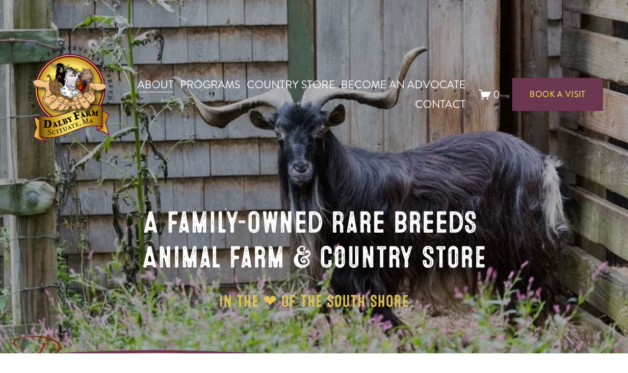

--- FILE ---
content_type: text/html;charset=utf-8
request_url: https://www.dalbyfarm.com/?attachment_id=706
body_size: 42116
content:
<!doctype html>
<html xmlns:og="http://opengraphprotocol.org/schema/" xmlns:fb="http://www.facebook.com/2008/fbml" lang="en-US"  >
  <head>
    <meta http-equiv="X-UA-Compatible" content="IE=edge,chrome=1">
    <meta name="viewport" content="width=device-width, initial-scale=1">
    <!-- This is Squarespace. --><!-- dalbyfarm -->
<base href="">
<meta charset="utf-8" />
<title>Dalby Farm &amp; Country Store</title>
<meta http-equiv="Accept-CH" content="Sec-CH-UA-Platform-Version, Sec-CH-UA-Model" /><link rel="icon" type="image/x-icon" href="https://images.squarespace-cdn.com/content/v1/63ea57efd1e941034d06b93c/aafbce33-5cac-40d2-b851-33bb01ecf038/favicon.ico?format=100w"/>
<link rel="canonical" href="https://www.dalbyfarm.com"/>
<meta property="og:site_name" content="Dalby Farm &amp; Country Store"/>
<meta property="og:title" content="Dalby Farm &amp; Country Store"/>
<meta property="og:url" content="https://www.dalbyfarm.com"/>
<meta property="og:type" content="website"/>
<meta property="og:description" content="Dalby Farm &amp; Country Store, located in Scituate, Massachusetts, is a local family-owned animal farm and country store. Dalby Farm serves the South Shore of Massachusetts through youth education programs about farm life and the preservation of rare breed farm animals."/>
<meta property="og:image" content="http://static1.squarespace.com/static/63ea57efd1e941034d06b93c/t/64aec5e3f1a3676a88a1b074/1689175524032/Social+Sharing+Image+Dalby.jpg?format=1500w"/>
<meta property="og:image:width" content="1200"/>
<meta property="og:image:height" content="630"/>
<meta itemprop="name" content="Dalby Farm &amp; Country Store"/>
<meta itemprop="url" content="https://www.dalbyfarm.com"/>
<meta itemprop="description" content="Dalby Farm &amp; Country Store, located in Scituate, Massachusetts, is a local family-owned animal farm and country store. Dalby Farm serves the South Shore of Massachusetts through youth education programs about farm life and the preservation of rare breed farm animals."/>
<meta itemprop="thumbnailUrl" content="http://static1.squarespace.com/static/63ea57efd1e941034d06b93c/t/64aec5e3f1a3676a88a1b074/1689175524032/Social+Sharing+Image+Dalby.jpg?format=1500w"/>
<link rel="image_src" href="http://static1.squarespace.com/static/63ea57efd1e941034d06b93c/t/64aec5e3f1a3676a88a1b074/1689175524032/Social+Sharing+Image+Dalby.jpg?format=1500w" />
<meta itemprop="image" content="http://static1.squarespace.com/static/63ea57efd1e941034d06b93c/t/64aec5e3f1a3676a88a1b074/1689175524032/Social+Sharing+Image+Dalby.jpg?format=1500w"/>
<meta name="twitter:title" content="Dalby Farm &amp; Country Store"/>
<meta name="twitter:image" content="http://static1.squarespace.com/static/63ea57efd1e941034d06b93c/t/64aec5e3f1a3676a88a1b074/1689175524032/Social+Sharing+Image+Dalby.jpg?format=1500w"/>
<meta name="twitter:url" content="https://www.dalbyfarm.com"/>
<meta name="twitter:card" content="summary"/>
<meta name="twitter:description" content="Dalby Farm &amp; Country Store, located in Scituate, Massachusetts, is a local family-owned animal farm and country store. Dalby Farm serves the South Shore of Massachusetts through youth education programs about farm life and the preservation of rare breed farm animals."/>
<meta name="description" content="Dalby Farm &amp; Country Store, located in Scituate, Massachusetts, is a local 
family-owned animal farm and country store. Dalby Farm serves the South 
Shore of Massachusetts through youth education programs about farm life and 
the preservation of rare breed farm animals." />
<link rel="preconnect" href="https://images.squarespace-cdn.com">
<link rel="preconnect" href="https://use.typekit.net" crossorigin>
<link rel="preconnect" href="https://p.typekit.net" crossorigin>
<script type="text/javascript" src="//use.typekit.net/ik/[base64].js" async fetchpriority="high" onload="try{Typekit.load();}catch(e){} document.documentElement.classList.remove('wf-loading');"></script>
<script>document.documentElement.classList.add('wf-loading')</script>
<style>@keyframes fonts-loading { 0%, 99% { color: transparent; } } html.wf-loading * { animation: fonts-loading 3s; }</style>
<script type="text/javascript" crossorigin="anonymous" defer="true" nomodule="nomodule" src="//assets.squarespace.com/@sqs/polyfiller/1.6/legacy.js"></script>
<script type="text/javascript" crossorigin="anonymous" defer="true" src="//assets.squarespace.com/@sqs/polyfiller/1.6/modern.js"></script>
<script type="text/javascript">SQUARESPACE_ROLLUPS = {};</script>
<script>(function(rollups, name) { if (!rollups[name]) { rollups[name] = {}; } rollups[name].js = ["//assets.squarespace.com/universal/scripts-compressed/extract-css-runtime-37a22516b27a7e8b-min.en-US.js"]; })(SQUARESPACE_ROLLUPS, 'squarespace-extract_css_runtime');</script>
<script crossorigin="anonymous" src="//assets.squarespace.com/universal/scripts-compressed/extract-css-runtime-37a22516b27a7e8b-min.en-US.js" defer ></script><script>(function(rollups, name) { if (!rollups[name]) { rollups[name] = {}; } rollups[name].js = ["//assets.squarespace.com/universal/scripts-compressed/extract-css-moment-js-vendor-6f2a1f6ec9a41489-min.en-US.js"]; })(SQUARESPACE_ROLLUPS, 'squarespace-extract_css_moment_js_vendor');</script>
<script crossorigin="anonymous" src="//assets.squarespace.com/universal/scripts-compressed/extract-css-moment-js-vendor-6f2a1f6ec9a41489-min.en-US.js" defer ></script><script>(function(rollups, name) { if (!rollups[name]) { rollups[name] = {}; } rollups[name].js = ["//assets.squarespace.com/universal/scripts-compressed/cldr-resource-pack-22ed584d99d9b83d-min.en-US.js"]; })(SQUARESPACE_ROLLUPS, 'squarespace-cldr_resource_pack');</script>
<script crossorigin="anonymous" src="//assets.squarespace.com/universal/scripts-compressed/cldr-resource-pack-22ed584d99d9b83d-min.en-US.js" defer ></script><script>(function(rollups, name) { if (!rollups[name]) { rollups[name] = {}; } rollups[name].js = ["//assets.squarespace.com/universal/scripts-compressed/common-vendors-stable-fbd854d40b0804b7-min.en-US.js"]; })(SQUARESPACE_ROLLUPS, 'squarespace-common_vendors_stable');</script>
<script crossorigin="anonymous" src="//assets.squarespace.com/universal/scripts-compressed/common-vendors-stable-fbd854d40b0804b7-min.en-US.js" defer ></script><script>(function(rollups, name) { if (!rollups[name]) { rollups[name] = {}; } rollups[name].js = ["//assets.squarespace.com/universal/scripts-compressed/common-vendors-4eceb3db532a1896-min.en-US.js"]; })(SQUARESPACE_ROLLUPS, 'squarespace-common_vendors');</script>
<script crossorigin="anonymous" src="//assets.squarespace.com/universal/scripts-compressed/common-vendors-4eceb3db532a1896-min.en-US.js" defer ></script><script>(function(rollups, name) { if (!rollups[name]) { rollups[name] = {}; } rollups[name].js = ["//assets.squarespace.com/universal/scripts-compressed/common-7989285b8edc864e-min.en-US.js"]; })(SQUARESPACE_ROLLUPS, 'squarespace-common');</script>
<script crossorigin="anonymous" src="//assets.squarespace.com/universal/scripts-compressed/common-7989285b8edc864e-min.en-US.js" defer ></script><script>(function(rollups, name) { if (!rollups[name]) { rollups[name] = {}; } rollups[name].js = ["//assets.squarespace.com/universal/scripts-compressed/commerce-0225c3a170c79325-min.en-US.js"]; })(SQUARESPACE_ROLLUPS, 'squarespace-commerce');</script>
<script crossorigin="anonymous" src="//assets.squarespace.com/universal/scripts-compressed/commerce-0225c3a170c79325-min.en-US.js" defer ></script><script>(function(rollups, name) { if (!rollups[name]) { rollups[name] = {}; } rollups[name].css = ["//assets.squarespace.com/universal/styles-compressed/commerce-b16e90b1fba4d359-min.en-US.css"]; })(SQUARESPACE_ROLLUPS, 'squarespace-commerce');</script>
<link rel="stylesheet" type="text/css" href="//assets.squarespace.com/universal/styles-compressed/commerce-b16e90b1fba4d359-min.en-US.css"><script>(function(rollups, name) { if (!rollups[name]) { rollups[name] = {}; } rollups[name].js = ["//assets.squarespace.com/universal/scripts-compressed/performance-6c7058b44420b6db-min.en-US.js"]; })(SQUARESPACE_ROLLUPS, 'squarespace-performance');</script>
<script crossorigin="anonymous" src="//assets.squarespace.com/universal/scripts-compressed/performance-6c7058b44420b6db-min.en-US.js" defer ></script><script data-name="static-context">Static = window.Static || {}; Static.SQUARESPACE_CONTEXT = {"betaFeatureFlags":["campaigns_discount_section_in_automations","contacts_and_campaigns_redesign","override_block_styles","i18n_beta_website_locales","new_stacked_index","enable_modernized_pdp_m3_layout_data","supports_versioned_template_assets","scripts_defer","campaigns_new_image_layout_picker","marketing_landing_page","modernized-pdp-m2-enabled","campaigns_import_discounts","enable_form_submission_trigger","form_block_first_last_name_required","section-sdk-plp-list-view-atc-button-enabled","marketing_automations","campaigns_thumbnail_layout","member_areas_feature","nested_categories","commerce-product-forms-rendering","campaigns_discount_section_in_blasts","campaigns_merch_state"],"facebookAppId":"314192535267336","facebookApiVersion":"v6.0","rollups":{"squarespace-announcement-bar":{"js":"//assets.squarespace.com/universal/scripts-compressed/announcement-bar-92ab1c4891022f1d-min.en-US.js"},"squarespace-audio-player":{"css":"//assets.squarespace.com/universal/styles-compressed/audio-player-b05f5197a871c566-min.en-US.css","js":"//assets.squarespace.com/universal/scripts-compressed/audio-player-48b2ef79cf1c7ffb-min.en-US.js"},"squarespace-blog-collection-list":{"css":"//assets.squarespace.com/universal/styles-compressed/blog-collection-list-b4046463b72f34e2-min.en-US.css","js":"//assets.squarespace.com/universal/scripts-compressed/blog-collection-list-f78db80fc1cd6fce-min.en-US.js"},"squarespace-calendar-block-renderer":{"css":"//assets.squarespace.com/universal/styles-compressed/calendar-block-renderer-b72d08ba4421f5a0-min.en-US.css","js":"//assets.squarespace.com/universal/scripts-compressed/calendar-block-renderer-550530d9b21148ea-min.en-US.js"},"squarespace-chartjs-helpers":{"css":"//assets.squarespace.com/universal/styles-compressed/chartjs-helpers-96b256171ee039c1-min.en-US.css","js":"//assets.squarespace.com/universal/scripts-compressed/chartjs-helpers-4fd57f343946d08e-min.en-US.js"},"squarespace-comments":{"css":"//assets.squarespace.com/universal/styles-compressed/comments-1005d8fa07d32785-min.en-US.css","js":"//assets.squarespace.com/universal/scripts-compressed/comments-ddbed2e69fd3befa-min.en-US.js"},"squarespace-custom-css-popup":{"css":"//assets.squarespace.com/universal/styles-compressed/custom-css-popup-679a91a14e6e13a0-min.en-US.css","js":"//assets.squarespace.com/universal/scripts-compressed/custom-css-popup-3b7d885fa560921a-min.en-US.js"},"squarespace-dialog":{"css":"//assets.squarespace.com/universal/styles-compressed/dialog-f9093f2d526b94df-min.en-US.css","js":"//assets.squarespace.com/universal/scripts-compressed/dialog-2540b905667f1e8a-min.en-US.js"},"squarespace-events-collection":{"css":"//assets.squarespace.com/universal/styles-compressed/events-collection-b72d08ba4421f5a0-min.en-US.css","js":"//assets.squarespace.com/universal/scripts-compressed/events-collection-3e7891c6b5666deb-min.en-US.js"},"squarespace-form-rendering-utils":{"js":"//assets.squarespace.com/universal/scripts-compressed/form-rendering-utils-c55cb4954532d2e9-min.en-US.js"},"squarespace-forms":{"css":"//assets.squarespace.com/universal/styles-compressed/forms-0afd3c6ac30bbab1-min.en-US.css","js":"//assets.squarespace.com/universal/scripts-compressed/forms-5d3eff1221a2050f-min.en-US.js"},"squarespace-gallery-collection-list":{"css":"//assets.squarespace.com/universal/styles-compressed/gallery-collection-list-b4046463b72f34e2-min.en-US.css","js":"//assets.squarespace.com/universal/scripts-compressed/gallery-collection-list-07747667a3187b76-min.en-US.js"},"squarespace-image-zoom":{"css":"//assets.squarespace.com/universal/styles-compressed/image-zoom-b4046463b72f34e2-min.en-US.css","js":"//assets.squarespace.com/universal/scripts-compressed/image-zoom-60c18dc5f8f599ea-min.en-US.js"},"squarespace-pinterest":{"css":"//assets.squarespace.com/universal/styles-compressed/pinterest-b4046463b72f34e2-min.en-US.css","js":"//assets.squarespace.com/universal/scripts-compressed/pinterest-95bcbc1cf54446d6-min.en-US.js"},"squarespace-popup-overlay":{"css":"//assets.squarespace.com/universal/styles-compressed/popup-overlay-b742b752f5880972-min.en-US.css","js":"//assets.squarespace.com/universal/scripts-compressed/popup-overlay-8103e8e9061090c8-min.en-US.js"},"squarespace-product-quick-view":{"css":"//assets.squarespace.com/universal/styles-compressed/product-quick-view-9548705e5cf7ee87-min.en-US.css","js":"//assets.squarespace.com/universal/scripts-compressed/product-quick-view-1045093de9b77d7f-min.en-US.js"},"squarespace-products-collection-item-v2":{"css":"//assets.squarespace.com/universal/styles-compressed/products-collection-item-v2-b4046463b72f34e2-min.en-US.css","js":"//assets.squarespace.com/universal/scripts-compressed/products-collection-item-v2-e3a3f101748fca6e-min.en-US.js"},"squarespace-products-collection-list-v2":{"css":"//assets.squarespace.com/universal/styles-compressed/products-collection-list-v2-b4046463b72f34e2-min.en-US.css","js":"//assets.squarespace.com/universal/scripts-compressed/products-collection-list-v2-eedc544f4cc56af4-min.en-US.js"},"squarespace-search-page":{"css":"//assets.squarespace.com/universal/styles-compressed/search-page-90a67fc09b9b32c6-min.en-US.css","js":"//assets.squarespace.com/universal/scripts-compressed/search-page-0ff0e020ab1fa1a7-min.en-US.js"},"squarespace-search-preview":{"js":"//assets.squarespace.com/universal/scripts-compressed/search-preview-0cd39e3057f784ac-min.en-US.js"},"squarespace-simple-liking":{"css":"//assets.squarespace.com/universal/styles-compressed/simple-liking-701bf8bbc05ec6aa-min.en-US.css","js":"//assets.squarespace.com/universal/scripts-compressed/simple-liking-c63bf8989a1c119a-min.en-US.js"},"squarespace-social-buttons":{"css":"//assets.squarespace.com/universal/styles-compressed/social-buttons-95032e5fa98e47a5-min.en-US.css","js":"//assets.squarespace.com/universal/scripts-compressed/social-buttons-0d3103d68d9577b7-min.en-US.js"},"squarespace-tourdates":{"css":"//assets.squarespace.com/universal/styles-compressed/tourdates-b4046463b72f34e2-min.en-US.css","js":"//assets.squarespace.com/universal/scripts-compressed/tourdates-6935a85e44fbeb38-min.en-US.js"},"squarespace-website-overlays-manager":{"css":"//assets.squarespace.com/universal/styles-compressed/website-overlays-manager-07ea5a4e004e6710-min.en-US.css","js":"//assets.squarespace.com/universal/scripts-compressed/website-overlays-manager-70d38206948bb16f-min.en-US.js"}},"pageType":2,"website":{"id":"63ea57efd1e941034d06b93c","identifier":"dalbyfarm","websiteType":4,"contentModifiedOn":1769178092127,"cloneable":false,"hasBeenCloneable":false,"siteStatus":{},"language":"en-US","translationLocale":"en-US","formattingLocale":"en-US","timeZone":"America/New_York","machineTimeZoneOffset":-18000000,"timeZoneOffset":-18000000,"timeZoneAbbr":"EST","siteTitle":"Dalby Farm & Country Store","fullSiteTitle":"Dalby Farm & Country Store","location":{"mapLat":42.1971661,"mapLng":-70.7812647,"addressTitle":"Dalby Farm","addressLine1":"59 Grove Street","addressLine2":"Scituate, MA, 02066","addressCountry":"United States"},"logoImageId":"63f64a5b0186327b882cbd4e","socialLogoImageId":"64aec5e3f1a3676a88a1b074","shareButtonOptions":{"7":true,"1":true,"2":true,"6":true,"4":true,"3":true,"8":true},"logoImageUrl":"//images.squarespace-cdn.com/content/v1/63ea57efd1e941034d06b93c/aafbce33-5cac-40d2-b851-33bb01ecf038/logo_small.png","socialLogoImageUrl":"//images.squarespace-cdn.com/content/v1/63ea57efd1e941034d06b93c/9bf068fa-1e46-44cf-bb14-2740f53a10a2/Social+Sharing+Image+Dalby.jpg","authenticUrl":"https://www.dalbyfarm.com","internalUrl":"https://dalbyfarm.squarespace.com","baseUrl":"https://www.dalbyfarm.com","primaryDomain":"www.dalbyfarm.com","sslSetting":3,"isHstsEnabled":true,"socialAccounts":[{"serviceId":64,"screenname":"Instagram","addedOn":1676302319766,"profileUrl":"https://www.instagram.com/dalbyfarm/","iconEnabled":true,"serviceName":"instagram-unauth"},{"serviceId":60,"screenname":"Facebook","addedOn":1676302319771,"profileUrl":"https://www.facebook.com/DalbyFarm","iconEnabled":true,"serviceName":"facebook-unauth"}],"typekitId":"","statsMigrated":false,"imageMetadataProcessingEnabled":false,"screenshotId":"00e70398d219fc2b95af9d03f63d0cb820160184a73ba478144c2a068fa0922b","captchaSettings":{"enabledForDonations":false},"showOwnerLogin":false},"websiteSettings":{"id":"63ea57efd1e941034d06b93f","websiteId":"63ea57efd1e941034d06b93c","subjects":[],"country":"US","state":"MA","simpleLikingEnabled":true,"mobileInfoBarSettings":{"isContactEmailEnabled":false,"isContactPhoneNumberEnabled":false,"isLocationEnabled":false,"isBusinessHoursEnabled":false},"announcementBarSettings":{"style":2,"text":"<p class=\"\" data-rte-preserve-empty=\"true\" style=\"white-space:pre-wrap;\">\u2728NOW ENROLLING for Toddler Enrichment, Summer Learning &amp; more \u2728</p>","clickthroughUrl":{"url":"/programs-shop/p/day-in-the-life-farm-care-toddler-enrichment-social-time","newWindow":false}},"popupOverlaySettings":{"style":2,"showOnScroll":true,"scrollPercentage":25,"showOnTimer":true,"timerDelay":5000,"showUntilSignup":true,"displayFrequency":30,"enableMobile":true,"enabledPages":["63ea5e63fcac840a30a1918b","63ea5e39a629b563fb4af1c4","6480d8275ed5be136bfd9d77"],"showOnAllPages":false,"version":1},"commentLikesAllowed":true,"commentAnonAllowed":true,"commentThreaded":true,"commentApprovalRequired":false,"commentAvatarsOn":true,"commentSortType":2,"commentFlagThreshold":0,"commentFlagsAllowed":true,"commentEnableByDefault":true,"commentDisableAfterDaysDefault":0,"disqusShortname":"","commentsEnabled":false,"contactPhoneNumber":"(781) 545-4952","businessHours":{"monday":{"text":"","ranges":[{}]},"tuesday":{"text":"","ranges":[{}]},"wednesday":{"text":"","ranges":[{}]},"thursday":{"text":"","ranges":[{}]},"friday":{"text":"","ranges":[{}]},"saturday":{"text":"","ranges":[{}]},"sunday":{"text":"","ranges":[{}]}},"storeSettings":{"returnPolicy":"<p class=\"\" style=\"white-space:pre-wrap;\"><span style=\"background-color:rgb(246, 243, 227)\">Return Policy:</span></p><p style=\"text-align:start;white-space:pre-wrap;\" class=\"\"><span style=\"background-color:rgb(246, 243, 227)\">You may return general merchandise items if you are not completely satisfied, within 10 days of delivery, for a full refund.</span></p><p class=\"\" style=\"white-space:pre-wrap;\"><span style=\"background-color:rgb(246, 243, 227)\">Shipping costs, however, are non-refundable and it is the buyer\u2019s responsibility to pay for the return shipping. Returned items must be in its original packaging and in unused condition. </span></p><p class=\"\" style=\"white-space:pre-wrap;\"><span style=\"background-color:rgb(246, 243, 227)\">We are sorry but we cannot accept any return on any consumable such as food, soaps, lotions or pet treats.&nbsp;</span></p><p class=\"\" data-rte-preserve-empty=\"true\" style=\"white-space:pre-wrap;\"></p>","termsOfService":"<p class=\"\" style=\"white-space:pre-wrap;\">Damage Policy:</p><p class=\"\" style=\"white-space:pre-wrap;\"><span style=\"background-color:rgb(246, 243, 227)\">If there is any damage during shipping on any product that you ordered, however, contact us right away, within 48 hours of receipt. For insurance purposes, we will need photos of the damaged item(s) sent to us, via e-mail, and we will ship out a replacement to you at no charge. Failure to provide photos of damaged items nullify the above stated terms.</span></p>","privacyPolicy":"","expressCheckout":true,"continueShoppingLinkUrl":"country-store","useLightCart":false,"showNoteField":false,"shippingCountryDefaultValue":"US","billToShippingDefaultValue":false,"showShippingPhoneNumber":true,"isShippingPhoneRequired":false,"showBillingPhoneNumber":true,"isBillingPhoneRequired":false,"currenciesSupported":["USD","ARS","AUD","BRL","CAD","CHF","COP","CZK","DKK","EUR","GBP","HKD","IDR","ILS","INR","JPY","MXN","MYR","NOK","NZD","PHP","PLN","RUB","SEK","SGD","THB","ZAR"],"defaultCurrency":"USD","selectedCurrency":"USD","measurementStandard":1,"showCustomCheckoutForm":false,"checkoutPageMarketingOptInEnabled":true,"enableMailingListOptInByDefault":false,"sameAsRetailLocation":false,"merchandisingSettings":{"scarcityEnabledOnProductItems":false,"scarcityEnabledOnProductBlocks":false,"scarcityMessageType":"DEFAULT_SCARCITY_MESSAGE","scarcityThreshold":10,"multipleQuantityAllowedForServices":false,"restockNotificationsEnabled":false,"restockNotificationsSuccessText":"","restockNotificationsMailingListSignUpEnabled":false,"relatedProductsEnabled":true,"relatedProductsOrdering":"random","customSoldOutText":"Sold Out","soldOutVariantsDropdownDisabled":false,"productComposerOptedIn":false,"productComposerABTestOptedOut":false,"productReviewsEnabled":false,"displayNativeProductReviewsEnabled":false,"displayImportedProductReviewsEnabled":false,"productReviewsDisplayScope":"ALL_REVIEWS","productReviewsMerchantEmailEnabled":false,"hasOptedToCollectNativeReviews":false},"minimumOrderSubtotalEnabled":false,"minimumOrderSubtotal":{"currency":"USD","value":"0.00"},"addToCartConfirmationType":2,"isLive":true,"multipleQuantityAllowedForServices":false},"useEscapeKeyToLogin":false,"ssBadgeType":1,"ssBadgePosition":4,"ssBadgeVisibility":1,"ssBadgeDevices":1,"pinterestOverlayOptions":{"mode":"disabled","size":"small","shape":"rect"},"userAccountsSettings":{"loginAllowed":false,"signupAllowed":false}},"cookieSettings":{"isCookieBannerEnabled":false,"isRestrictiveCookiePolicyEnabled":false,"cookieBannerText":"","cookieBannerTheme":"","cookieBannerVariant":"","cookieBannerPosition":"","cookieBannerCtaVariant":"","cookieBannerCtaText":"","cookieBannerAcceptType":"OPT_IN","cookieBannerOptOutCtaText":"","cookieBannerHasOptOut":false,"cookieBannerHasManageCookies":true,"cookieBannerManageCookiesLabel":"","cookieBannerSavedPreferencesText":"","cookieBannerSavedPreferencesLayout":"PILL"},"websiteCloneable":false,"collection":{"title":"Home","id":"63ea5e63fcac840a30a1918b","fullUrl":"/","type":10,"permissionType":1},"subscribed":false,"appDomain":"squarespace.com","templateTweakable":true,"tweakJSON":{"form-use-theme-colors":"false","header-logo-height":"206px","header-mobile-logo-max-height":"106px","header-vert-padding":"3vw","header-width":"Full","maxPageWidth":"1800px","mobile-header-vert-padding":"6vw","pagePadding":"4vw","tweak-blog-alternating-side-by-side-image-aspect-ratio":"1:1 Square","tweak-blog-alternating-side-by-side-image-spacing":"6%","tweak-blog-alternating-side-by-side-meta-spacing":"20px","tweak-blog-alternating-side-by-side-primary-meta":"Categories","tweak-blog-alternating-side-by-side-read-more-spacing":"20px","tweak-blog-alternating-side-by-side-secondary-meta":"Date","tweak-blog-basic-grid-columns":"2","tweak-blog-basic-grid-image-aspect-ratio":"3:2 Standard","tweak-blog-basic-grid-image-spacing":"25px","tweak-blog-basic-grid-meta-spacing":"25px","tweak-blog-basic-grid-primary-meta":"Categories","tweak-blog-basic-grid-read-more-spacing":"1px","tweak-blog-basic-grid-secondary-meta":"Date","tweak-blog-item-custom-width":"50","tweak-blog-item-show-author-profile":"false","tweak-blog-item-width":"Medium","tweak-blog-masonry-columns":"2","tweak-blog-masonry-horizontal-spacing":"30px","tweak-blog-masonry-image-spacing":"20px","tweak-blog-masonry-meta-spacing":"30px","tweak-blog-masonry-primary-meta":"Categories","tweak-blog-masonry-read-more-spacing":"15px","tweak-blog-masonry-secondary-meta":"Date","tweak-blog-masonry-vertical-spacing":"30px","tweak-blog-side-by-side-image-aspect-ratio":"1:1 Square","tweak-blog-side-by-side-image-spacing":"6%","tweak-blog-side-by-side-meta-spacing":"20px","tweak-blog-side-by-side-primary-meta":"Categories","tweak-blog-side-by-side-read-more-spacing":"20px","tweak-blog-side-by-side-secondary-meta":"Date","tweak-blog-single-column-image-spacing":"50px","tweak-blog-single-column-meta-spacing":"30px","tweak-blog-single-column-primary-meta":"Categories","tweak-blog-single-column-read-more-spacing":"30px","tweak-blog-single-column-secondary-meta":"Date","tweak-events-stacked-show-thumbnails":"true","tweak-events-stacked-thumbnail-size":"3:2 Standard","tweak-fixed-header":"false","tweak-fixed-header-style":"Basic","tweak-global-animations-animation-curve":"ease","tweak-global-animations-animation-delay":"0.1s","tweak-global-animations-animation-duration":"0.1s","tweak-global-animations-animation-style":"fade","tweak-global-animations-animation-type":"none","tweak-global-animations-complexity-level":"detailed","tweak-global-animations-enabled":"false","tweak-portfolio-grid-basic-custom-height":"50","tweak-portfolio-grid-overlay-custom-height":"50","tweak-portfolio-hover-follow-acceleration":"10%","tweak-portfolio-hover-follow-animation-duration":"Medium","tweak-portfolio-hover-follow-animation-type":"Fade","tweak-portfolio-hover-follow-delimiter":"Forward Slash","tweak-portfolio-hover-follow-front":"false","tweak-portfolio-hover-follow-layout":"Inline","tweak-portfolio-hover-follow-size":"75","tweak-portfolio-hover-follow-text-spacing-x":"1.5","tweak-portfolio-hover-follow-text-spacing-y":"1.5","tweak-portfolio-hover-static-animation-duration":"Medium","tweak-portfolio-hover-static-animation-type":"Scale Up","tweak-portfolio-hover-static-delimiter":"Forward Slash","tweak-portfolio-hover-static-front":"false","tweak-portfolio-hover-static-layout":"Stacked","tweak-portfolio-hover-static-size":"75","tweak-portfolio-hover-static-text-spacing-x":"1.5","tweak-portfolio-hover-static-text-spacing-y":"1.5","tweak-portfolio-index-background-animation-duration":"Medium","tweak-portfolio-index-background-animation-type":"Fade","tweak-portfolio-index-background-custom-height":"50","tweak-portfolio-index-background-delimiter":"None","tweak-portfolio-index-background-height":"Large","tweak-portfolio-index-background-horizontal-alignment":"Center","tweak-portfolio-index-background-link-format":"Stacked","tweak-portfolio-index-background-persist":"false","tweak-portfolio-index-background-vertical-alignment":"Middle","tweak-portfolio-index-background-width":"Full","tweak-transparent-header":"true"},"templateId":"5c5a519771c10ba3470d8101","templateVersion":"7.1","pageFeatures":[1,2,4],"gmRenderKey":"QUl6YVN5Q0JUUk9xNkx1dkZfSUUxcjQ2LVQ0QWVUU1YtMGQ3bXk4","templateScriptsRootUrl":"https://static1.squarespace.com/static/vta/5c5a519771c10ba3470d8101/scripts/","impersonatedSession":false,"tzData":{"zones":[[-300,"US","E%sT",null]],"rules":{"US":[[1967,2006,null,"Oct","lastSun","2:00","0","S"],[1987,2006,null,"Apr","Sun>=1","2:00","1:00","D"],[2007,"max",null,"Mar","Sun>=8","2:00","1:00","D"],[2007,"max",null,"Nov","Sun>=1","2:00","0","S"]]}},"showAnnouncementBar":true,"recaptchaEnterpriseContext":{"recaptchaEnterpriseSiteKey":"6LdDFQwjAAAAAPigEvvPgEVbb7QBm-TkVJdDTlAv"},"i18nContext":{"timeZoneData":{"id":"America/New_York","name":"Eastern Time"}},"env":"PRODUCTION","visitorFormContext":{"formFieldFormats":{"countries":[{"name":"Afghanistan","code":"AF","phoneCode":"+93"},{"name":"\u00C5land Islands","code":"AX","phoneCode":"+358"},{"name":"Albania","code":"AL","phoneCode":"+355"},{"name":"Algeria","code":"DZ","phoneCode":"+213"},{"name":"American Samoa","code":"AS","phoneCode":"+1"},{"name":"Andorra","code":"AD","phoneCode":"+376"},{"name":"Angola","code":"AO","phoneCode":"+244"},{"name":"Anguilla","code":"AI","phoneCode":"+1"},{"name":"Antigua & Barbuda","code":"AG","phoneCode":"+1"},{"name":"Argentina","code":"AR","phoneCode":"+54"},{"name":"Armenia","code":"AM","phoneCode":"+374"},{"name":"Aruba","code":"AW","phoneCode":"+297"},{"name":"Ascension Island","code":"AC","phoneCode":"+247"},{"name":"Australia","code":"AU","phoneCode":"+61"},{"name":"Austria","code":"AT","phoneCode":"+43"},{"name":"Azerbaijan","code":"AZ","phoneCode":"+994"},{"name":"Bahamas","code":"BS","phoneCode":"+1"},{"name":"Bahrain","code":"BH","phoneCode":"+973"},{"name":"Bangladesh","code":"BD","phoneCode":"+880"},{"name":"Barbados","code":"BB","phoneCode":"+1"},{"name":"Belarus","code":"BY","phoneCode":"+375"},{"name":"Belgium","code":"BE","phoneCode":"+32"},{"name":"Belize","code":"BZ","phoneCode":"+501"},{"name":"Benin","code":"BJ","phoneCode":"+229"},{"name":"Bermuda","code":"BM","phoneCode":"+1"},{"name":"Bhutan","code":"BT","phoneCode":"+975"},{"name":"Bolivia","code":"BO","phoneCode":"+591"},{"name":"Bosnia & Herzegovina","code":"BA","phoneCode":"+387"},{"name":"Botswana","code":"BW","phoneCode":"+267"},{"name":"Brazil","code":"BR","phoneCode":"+55"},{"name":"British Indian Ocean Territory","code":"IO","phoneCode":"+246"},{"name":"British Virgin Islands","code":"VG","phoneCode":"+1"},{"name":"Brunei","code":"BN","phoneCode":"+673"},{"name":"Bulgaria","code":"BG","phoneCode":"+359"},{"name":"Burkina Faso","code":"BF","phoneCode":"+226"},{"name":"Burundi","code":"BI","phoneCode":"+257"},{"name":"Cambodia","code":"KH","phoneCode":"+855"},{"name":"Cameroon","code":"CM","phoneCode":"+237"},{"name":"Canada","code":"CA","phoneCode":"+1"},{"name":"Cape Verde","code":"CV","phoneCode":"+238"},{"name":"Caribbean Netherlands","code":"BQ","phoneCode":"+599"},{"name":"Cayman Islands","code":"KY","phoneCode":"+1"},{"name":"Central African Republic","code":"CF","phoneCode":"+236"},{"name":"Chad","code":"TD","phoneCode":"+235"},{"name":"Chile","code":"CL","phoneCode":"+56"},{"name":"China","code":"CN","phoneCode":"+86"},{"name":"Christmas Island","code":"CX","phoneCode":"+61"},{"name":"Cocos (Keeling) Islands","code":"CC","phoneCode":"+61"},{"name":"Colombia","code":"CO","phoneCode":"+57"},{"name":"Comoros","code":"KM","phoneCode":"+269"},{"name":"Congo - Brazzaville","code":"CG","phoneCode":"+242"},{"name":"Congo - Kinshasa","code":"CD","phoneCode":"+243"},{"name":"Cook Islands","code":"CK","phoneCode":"+682"},{"name":"Costa Rica","code":"CR","phoneCode":"+506"},{"name":"C\u00F4te d\u2019Ivoire","code":"CI","phoneCode":"+225"},{"name":"Croatia","code":"HR","phoneCode":"+385"},{"name":"Cuba","code":"CU","phoneCode":"+53"},{"name":"Cura\u00E7ao","code":"CW","phoneCode":"+599"},{"name":"Cyprus","code":"CY","phoneCode":"+357"},{"name":"Czechia","code":"CZ","phoneCode":"+420"},{"name":"Denmark","code":"DK","phoneCode":"+45"},{"name":"Djibouti","code":"DJ","phoneCode":"+253"},{"name":"Dominica","code":"DM","phoneCode":"+1"},{"name":"Dominican Republic","code":"DO","phoneCode":"+1"},{"name":"Ecuador","code":"EC","phoneCode":"+593"},{"name":"Egypt","code":"EG","phoneCode":"+20"},{"name":"El Salvador","code":"SV","phoneCode":"+503"},{"name":"Equatorial Guinea","code":"GQ","phoneCode":"+240"},{"name":"Eritrea","code":"ER","phoneCode":"+291"},{"name":"Estonia","code":"EE","phoneCode":"+372"},{"name":"Eswatini","code":"SZ","phoneCode":"+268"},{"name":"Ethiopia","code":"ET","phoneCode":"+251"},{"name":"Falkland Islands","code":"FK","phoneCode":"+500"},{"name":"Faroe Islands","code":"FO","phoneCode":"+298"},{"name":"Fiji","code":"FJ","phoneCode":"+679"},{"name":"Finland","code":"FI","phoneCode":"+358"},{"name":"France","code":"FR","phoneCode":"+33"},{"name":"French Guiana","code":"GF","phoneCode":"+594"},{"name":"French Polynesia","code":"PF","phoneCode":"+689"},{"name":"Gabon","code":"GA","phoneCode":"+241"},{"name":"Gambia","code":"GM","phoneCode":"+220"},{"name":"Georgia","code":"GE","phoneCode":"+995"},{"name":"Germany","code":"DE","phoneCode":"+49"},{"name":"Ghana","code":"GH","phoneCode":"+233"},{"name":"Gibraltar","code":"GI","phoneCode":"+350"},{"name":"Greece","code":"GR","phoneCode":"+30"},{"name":"Greenland","code":"GL","phoneCode":"+299"},{"name":"Grenada","code":"GD","phoneCode":"+1"},{"name":"Guadeloupe","code":"GP","phoneCode":"+590"},{"name":"Guam","code":"GU","phoneCode":"+1"},{"name":"Guatemala","code":"GT","phoneCode":"+502"},{"name":"Guernsey","code":"GG","phoneCode":"+44"},{"name":"Guinea","code":"GN","phoneCode":"+224"},{"name":"Guinea-Bissau","code":"GW","phoneCode":"+245"},{"name":"Guyana","code":"GY","phoneCode":"+592"},{"name":"Haiti","code":"HT","phoneCode":"+509"},{"name":"Honduras","code":"HN","phoneCode":"+504"},{"name":"Hong Kong SAR China","code":"HK","phoneCode":"+852"},{"name":"Hungary","code":"HU","phoneCode":"+36"},{"name":"Iceland","code":"IS","phoneCode":"+354"},{"name":"India","code":"IN","phoneCode":"+91"},{"name":"Indonesia","code":"ID","phoneCode":"+62"},{"name":"Iran","code":"IR","phoneCode":"+98"},{"name":"Iraq","code":"IQ","phoneCode":"+964"},{"name":"Ireland","code":"IE","phoneCode":"+353"},{"name":"Isle of Man","code":"IM","phoneCode":"+44"},{"name":"Israel","code":"IL","phoneCode":"+972"},{"name":"Italy","code":"IT","phoneCode":"+39"},{"name":"Jamaica","code":"JM","phoneCode":"+1"},{"name":"Japan","code":"JP","phoneCode":"+81"},{"name":"Jersey","code":"JE","phoneCode":"+44"},{"name":"Jordan","code":"JO","phoneCode":"+962"},{"name":"Kazakhstan","code":"KZ","phoneCode":"+7"},{"name":"Kenya","code":"KE","phoneCode":"+254"},{"name":"Kiribati","code":"KI","phoneCode":"+686"},{"name":"Kosovo","code":"XK","phoneCode":"+383"},{"name":"Kuwait","code":"KW","phoneCode":"+965"},{"name":"Kyrgyzstan","code":"KG","phoneCode":"+996"},{"name":"Laos","code":"LA","phoneCode":"+856"},{"name":"Latvia","code":"LV","phoneCode":"+371"},{"name":"Lebanon","code":"LB","phoneCode":"+961"},{"name":"Lesotho","code":"LS","phoneCode":"+266"},{"name":"Liberia","code":"LR","phoneCode":"+231"},{"name":"Libya","code":"LY","phoneCode":"+218"},{"name":"Liechtenstein","code":"LI","phoneCode":"+423"},{"name":"Lithuania","code":"LT","phoneCode":"+370"},{"name":"Luxembourg","code":"LU","phoneCode":"+352"},{"name":"Macao SAR China","code":"MO","phoneCode":"+853"},{"name":"Madagascar","code":"MG","phoneCode":"+261"},{"name":"Malawi","code":"MW","phoneCode":"+265"},{"name":"Malaysia","code":"MY","phoneCode":"+60"},{"name":"Maldives","code":"MV","phoneCode":"+960"},{"name":"Mali","code":"ML","phoneCode":"+223"},{"name":"Malta","code":"MT","phoneCode":"+356"},{"name":"Marshall Islands","code":"MH","phoneCode":"+692"},{"name":"Martinique","code":"MQ","phoneCode":"+596"},{"name":"Mauritania","code":"MR","phoneCode":"+222"},{"name":"Mauritius","code":"MU","phoneCode":"+230"},{"name":"Mayotte","code":"YT","phoneCode":"+262"},{"name":"Mexico","code":"MX","phoneCode":"+52"},{"name":"Micronesia","code":"FM","phoneCode":"+691"},{"name":"Moldova","code":"MD","phoneCode":"+373"},{"name":"Monaco","code":"MC","phoneCode":"+377"},{"name":"Mongolia","code":"MN","phoneCode":"+976"},{"name":"Montenegro","code":"ME","phoneCode":"+382"},{"name":"Montserrat","code":"MS","phoneCode":"+1"},{"name":"Morocco","code":"MA","phoneCode":"+212"},{"name":"Mozambique","code":"MZ","phoneCode":"+258"},{"name":"Myanmar (Burma)","code":"MM","phoneCode":"+95"},{"name":"Namibia","code":"NA","phoneCode":"+264"},{"name":"Nauru","code":"NR","phoneCode":"+674"},{"name":"Nepal","code":"NP","phoneCode":"+977"},{"name":"Netherlands","code":"NL","phoneCode":"+31"},{"name":"New Caledonia","code":"NC","phoneCode":"+687"},{"name":"New Zealand","code":"NZ","phoneCode":"+64"},{"name":"Nicaragua","code":"NI","phoneCode":"+505"},{"name":"Niger","code":"NE","phoneCode":"+227"},{"name":"Nigeria","code":"NG","phoneCode":"+234"},{"name":"Niue","code":"NU","phoneCode":"+683"},{"name":"Norfolk Island","code":"NF","phoneCode":"+672"},{"name":"Northern Mariana Islands","code":"MP","phoneCode":"+1"},{"name":"North Korea","code":"KP","phoneCode":"+850"},{"name":"North Macedonia","code":"MK","phoneCode":"+389"},{"name":"Norway","code":"NO","phoneCode":"+47"},{"name":"Oman","code":"OM","phoneCode":"+968"},{"name":"Pakistan","code":"PK","phoneCode":"+92"},{"name":"Palau","code":"PW","phoneCode":"+680"},{"name":"Palestinian Territories","code":"PS","phoneCode":"+970"},{"name":"Panama","code":"PA","phoneCode":"+507"},{"name":"Papua New Guinea","code":"PG","phoneCode":"+675"},{"name":"Paraguay","code":"PY","phoneCode":"+595"},{"name":"Peru","code":"PE","phoneCode":"+51"},{"name":"Philippines","code":"PH","phoneCode":"+63"},{"name":"Poland","code":"PL","phoneCode":"+48"},{"name":"Portugal","code":"PT","phoneCode":"+351"},{"name":"Puerto Rico","code":"PR","phoneCode":"+1"},{"name":"Qatar","code":"QA","phoneCode":"+974"},{"name":"R\u00E9union","code":"RE","phoneCode":"+262"},{"name":"Romania","code":"RO","phoneCode":"+40"},{"name":"Russia","code":"RU","phoneCode":"+7"},{"name":"Rwanda","code":"RW","phoneCode":"+250"},{"name":"Samoa","code":"WS","phoneCode":"+685"},{"name":"San Marino","code":"SM","phoneCode":"+378"},{"name":"S\u00E3o Tom\u00E9 & Pr\u00EDncipe","code":"ST","phoneCode":"+239"},{"name":"Saudi Arabia","code":"SA","phoneCode":"+966"},{"name":"Senegal","code":"SN","phoneCode":"+221"},{"name":"Serbia","code":"RS","phoneCode":"+381"},{"name":"Seychelles","code":"SC","phoneCode":"+248"},{"name":"Sierra Leone","code":"SL","phoneCode":"+232"},{"name":"Singapore","code":"SG","phoneCode":"+65"},{"name":"Sint Maarten","code":"SX","phoneCode":"+1"},{"name":"Slovakia","code":"SK","phoneCode":"+421"},{"name":"Slovenia","code":"SI","phoneCode":"+386"},{"name":"Solomon Islands","code":"SB","phoneCode":"+677"},{"name":"Somalia","code":"SO","phoneCode":"+252"},{"name":"South Africa","code":"ZA","phoneCode":"+27"},{"name":"South Korea","code":"KR","phoneCode":"+82"},{"name":"South Sudan","code":"SS","phoneCode":"+211"},{"name":"Spain","code":"ES","phoneCode":"+34"},{"name":"Sri Lanka","code":"LK","phoneCode":"+94"},{"name":"St. Barth\u00E9lemy","code":"BL","phoneCode":"+590"},{"name":"St. Helena","code":"SH","phoneCode":"+290"},{"name":"St. Kitts & Nevis","code":"KN","phoneCode":"+1"},{"name":"St. Lucia","code":"LC","phoneCode":"+1"},{"name":"St. Martin","code":"MF","phoneCode":"+590"},{"name":"St. Pierre & Miquelon","code":"PM","phoneCode":"+508"},{"name":"St. Vincent & Grenadines","code":"VC","phoneCode":"+1"},{"name":"Sudan","code":"SD","phoneCode":"+249"},{"name":"Suriname","code":"SR","phoneCode":"+597"},{"name":"Svalbard & Jan Mayen","code":"SJ","phoneCode":"+47"},{"name":"Sweden","code":"SE","phoneCode":"+46"},{"name":"Switzerland","code":"CH","phoneCode":"+41"},{"name":"Syria","code":"SY","phoneCode":"+963"},{"name":"Taiwan","code":"TW","phoneCode":"+886"},{"name":"Tajikistan","code":"TJ","phoneCode":"+992"},{"name":"Tanzania","code":"TZ","phoneCode":"+255"},{"name":"Thailand","code":"TH","phoneCode":"+66"},{"name":"Timor-Leste","code":"TL","phoneCode":"+670"},{"name":"Togo","code":"TG","phoneCode":"+228"},{"name":"Tokelau","code":"TK","phoneCode":"+690"},{"name":"Tonga","code":"TO","phoneCode":"+676"},{"name":"Trinidad & Tobago","code":"TT","phoneCode":"+1"},{"name":"Tristan da Cunha","code":"TA","phoneCode":"+290"},{"name":"Tunisia","code":"TN","phoneCode":"+216"},{"name":"T\u00FCrkiye","code":"TR","phoneCode":"+90"},{"name":"Turkmenistan","code":"TM","phoneCode":"+993"},{"name":"Turks & Caicos Islands","code":"TC","phoneCode":"+1"},{"name":"Tuvalu","code":"TV","phoneCode":"+688"},{"name":"U.S. Virgin Islands","code":"VI","phoneCode":"+1"},{"name":"Uganda","code":"UG","phoneCode":"+256"},{"name":"Ukraine","code":"UA","phoneCode":"+380"},{"name":"United Arab Emirates","code":"AE","phoneCode":"+971"},{"name":"United Kingdom","code":"GB","phoneCode":"+44"},{"name":"United States","code":"US","phoneCode":"+1"},{"name":"Uruguay","code":"UY","phoneCode":"+598"},{"name":"Uzbekistan","code":"UZ","phoneCode":"+998"},{"name":"Vanuatu","code":"VU","phoneCode":"+678"},{"name":"Vatican City","code":"VA","phoneCode":"+39"},{"name":"Venezuela","code":"VE","phoneCode":"+58"},{"name":"Vietnam","code":"VN","phoneCode":"+84"},{"name":"Wallis & Futuna","code":"WF","phoneCode":"+681"},{"name":"Western Sahara","code":"EH","phoneCode":"+212"},{"name":"Yemen","code":"YE","phoneCode":"+967"},{"name":"Zambia","code":"ZM","phoneCode":"+260"},{"name":"Zimbabwe","code":"ZW","phoneCode":"+263"}],"initialAddressFormat":{"id":0,"type":"ADDRESS","country":"US","labelLocale":"en","fields":[{"type":"FIELD","label":"Address Line 1","identifier":"Line1","length":0,"required":true,"metadata":{"autocomplete":"address-line1"}},{"type":"SEPARATOR","label":"\n","identifier":"Newline","length":0,"required":false,"metadata":{}},{"type":"FIELD","label":"Address Line 2","identifier":"Line2","length":0,"required":false,"metadata":{"autocomplete":"address-line2"}},{"type":"SEPARATOR","label":"\n","identifier":"Newline","length":0,"required":false,"metadata":{}},{"type":"FIELD","label":"City","identifier":"City","length":0,"required":true,"metadata":{"autocomplete":"address-level2"}},{"type":"SEPARATOR","label":",","identifier":"Comma","length":0,"required":false,"metadata":{}},{"type":"SEPARATOR","label":" ","identifier":"Space","length":0,"required":false,"metadata":{}},{"type":"FIELD","label":"State","identifier":"State","length":0,"required":true,"metadata":{"autocomplete":"address-level1"}},{"type":"SEPARATOR","label":" ","identifier":"Space","length":0,"required":false,"metadata":{}},{"type":"FIELD","label":"ZIP Code","identifier":"Zip","length":0,"required":true,"metadata":{"autocomplete":"postal-code"}}]},"initialNameOrder":"GIVEN_FIRST","initialPhoneFormat":{"id":0,"type":"PHONE_NUMBER","country":"US","labelLocale":"en-US","fields":[{"type":"SEPARATOR","label":"(","identifier":"LeftParen","length":0,"required":false,"metadata":{}},{"type":"FIELD","label":"1","identifier":"1","length":3,"required":false,"metadata":{}},{"type":"SEPARATOR","label":")","identifier":"RightParen","length":0,"required":false,"metadata":{}},{"type":"SEPARATOR","label":" ","identifier":"Space","length":0,"required":false,"metadata":{}},{"type":"FIELD","label":"2","identifier":"2","length":3,"required":false,"metadata":{}},{"type":"SEPARATOR","label":"-","identifier":"Dash","length":0,"required":false,"metadata":{}},{"type":"FIELD","label":"3","identifier":"3","length":14,"required":false,"metadata":{}}]}},"localizedStrings":{"validation":{"noValidSelection":"A valid selection must be made.","invalidUrl":"Must be a valid URL.","stringTooLong":"Value should have a length no longer than {0}.","containsInvalidKey":"{0} contains an invalid key.","invalidTwitterUsername":"Must be a valid Twitter username.","valueOutsideRange":"Value must be in the range {0} to {1}.","invalidPassword":"Passwords should not contain whitespace.","missingRequiredSubfields":"{0} is missing required subfields: {1}","invalidCurrency":"Currency value should be formatted like 1234 or 123.99.","invalidMapSize":"Value should contain exactly {0} elements.","subfieldsRequired":"All fields in {0} are required.","formSubmissionFailed":"Form submission failed. Review the following information: {0}.","invalidCountryCode":"Country code should have an optional plus and up to 4 digits.","invalidDate":"This is not a real date.","required":"{0} is required.","invalidStringLength":"Value should be {0} characters long.","invalidEmail":"Email addresses should follow the format user@domain.com.","invalidListLength":"Value should be {0} elements long.","allEmpty":"Please fill out at least one form field.","missingRequiredQuestion":"Missing a required question.","invalidQuestion":"Contained an invalid question.","captchaFailure":"Captcha validation failed. Please try again.","stringTooShort":"Value should have a length of at least {0}.","invalid":"{0} is not valid.","formErrors":"Form Errors","containsInvalidValue":"{0} contains an invalid value.","invalidUnsignedNumber":"Numbers must contain only digits and no other characters.","invalidName":"Valid names contain only letters, numbers, spaces, ', or - characters."},"submit":"Submit","status":{"title":"{@} Block","learnMore":"Learn more"},"name":{"firstName":"First Name","lastName":"Last Name"},"lightbox":{"openForm":"Open Form"},"likert":{"agree":"Agree","stronglyDisagree":"Strongly Disagree","disagree":"Disagree","stronglyAgree":"Strongly Agree","neutral":"Neutral"},"time":{"am":"AM","second":"Second","pm":"PM","minute":"Minute","amPm":"AM/PM","hour":"Hour"},"notFound":"Form not found.","date":{"yyyy":"YYYY","year":"Year","mm":"MM","day":"Day","month":"Month","dd":"DD"},"phone":{"country":"Country","number":"Number","prefix":"Prefix","areaCode":"Area Code","line":"Line"},"submitError":"Unable to submit form. Please try again later.","address":{"stateProvince":"State/Province","country":"Country","zipPostalCode":"Zip/Postal Code","address2":"Address 2","address1":"Address 1","city":"City"},"email":{"signUp":"Sign up for news and updates"},"cannotSubmitDemoForm":"This is a demo form and cannot be submitted.","required":"(required)","invalidData":"Invalid form data."}}};</script><link rel="stylesheet" type="text/css" href="https://definitions.sqspcdn.com/website-component-definition/static-assets/website.components.button/c7a07373-75d0-471b-8f67-246918711de6_283/website.components.button.styles.css"/><script defer src="https://definitions.sqspcdn.com/website-component-definition/static-assets/website.components.button/c7a07373-75d0-471b-8f67-246918711de6_283/8830.js"></script><script defer src="https://definitions.sqspcdn.com/website-component-definition/static-assets/website.components.button/c7a07373-75d0-471b-8f67-246918711de6_283/3196.js"></script><script defer src="https://definitions.sqspcdn.com/website-component-definition/static-assets/website.components.button/c7a07373-75d0-471b-8f67-246918711de6_283/trigger-animation-runtime.js"></script><script defer src="https://definitions.sqspcdn.com/website-component-definition/static-assets/website.components.button/c7a07373-75d0-471b-8f67-246918711de6_283/website.components.button.visitor.js"></script><script defer src="https://definitions.sqspcdn.com/website-component-definition/static-assets/website.components.button/c7a07373-75d0-471b-8f67-246918711de6_283/block-animation-preview-manager.js"></script><script type="application/ld+json">{"url":"https://www.dalbyfarm.com","name":"Dalby Farm & Country Store","image":"//images.squarespace-cdn.com/content/v1/63ea57efd1e941034d06b93c/aafbce33-5cac-40d2-b851-33bb01ecf038/logo_small.png","@context":"http://schema.org","@type":"WebSite"}</script><script type="application/ld+json">{"legalName":"Dalby Farm","address":"59 Grove Street\nScituate, MA, 02066\nUnited States","email":"Info@DalbyFarm.com","telephone":"(781) 545-4952","sameAs":["https://www.instagram.com/dalbyfarm/","https://www.facebook.com/DalbyFarm"],"@context":"http://schema.org","@type":"Organization"}</script><script type="application/ld+json">{"address":"59 Grove Street\nScituate, MA, 02066\nUnited States","image":"https://static1.squarespace.com/static/63ea57efd1e941034d06b93c/t/63f64a5b0186327b882cbd4e/1769178092127/","name":"Dalby Farm","openingHours":", , , , , , ","@context":"http://schema.org","@type":"LocalBusiness"}</script><link rel="stylesheet" type="text/css" href="https://static1.squarespace.com/static/versioned-site-css/63ea57efd1e941034d06b93c/75/5c5a519771c10ba3470d8101/63ea57efd1e941034d06b956/1728/site.css"/><!-- Google tag (gtag.js) -->
<script async src="https://www.googletagmanager.com/gtag/js?id=AW-1020441139"></script>
<script>
 window.dataLayer = window.dataLayer || [];
 function gtag(){dataLayer.push(arguments);}
 gtag('js', new Date());
 gtag('config', 'AW-1020441139');
</script><script>Static.COOKIE_BANNER_CAPABLE = true;</script>
<!-- End of Squarespace Headers -->
    <link rel="stylesheet" type="text/css" href="https://static1.squarespace.com/static/vta/5c5a519771c10ba3470d8101/versioned-assets/1769194398809-6LL0HK6WTZB1AXUIUR0D/static.css">
  </head>

  <body
    id="collection-63ea5e63fcac840a30a1918b"
    class="
      form-field-style-solid form-field-shape-square form-field-border-all form-field-checkbox-type-icon form-field-checkbox-fill-solid form-field-checkbox-color-inverted form-field-checkbox-shape-square form-field-checkbox-layout-stack form-field-radio-type-icon form-field-radio-fill-solid form-field-radio-color-normal form-field-radio-shape-pill form-field-radio-layout-stack form-field-survey-fill-solid form-field-survey-color-normal form-field-survey-shape-pill form-field-hover-focus-outline form-submit-button-style-label tweak-portfolio-grid-overlay-width-full tweak-portfolio-grid-overlay-height-large tweak-portfolio-grid-overlay-image-aspect-ratio-11-square tweak-portfolio-grid-overlay-text-placement-center tweak-portfolio-grid-overlay-show-text-after-hover image-block-poster-text-alignment-left image-block-card-content-position-top image-block-card-text-alignment-left image-block-overlap-content-position-center image-block-overlap-text-alignment-left image-block-collage-content-position-center image-block-collage-text-alignment-left image-block-stack-text-alignment-left tweak-blog-single-column-width-full tweak-blog-single-column-text-alignment-center tweak-blog-single-column-image-placement-above tweak-blog-single-column-delimiter-bullet tweak-blog-single-column-read-more-style-show tweak-blog-single-column-primary-meta-categories tweak-blog-single-column-secondary-meta-date tweak-blog-single-column-meta-position-top tweak-blog-single-column-content-full-post tweak-blog-item-width-medium tweak-blog-item-text-alignment-left tweak-blog-item-meta-position-above-title tweak-blog-item-show-categories tweak-blog-item-show-date   tweak-blog-item-delimiter-bullet primary-button-style-solid primary-button-shape-square secondary-button-style-solid secondary-button-shape-square tertiary-button-style-solid tertiary-button-shape-square tweak-events-stacked-width-inset tweak-events-stacked-height-medium  tweak-events-stacked-show-thumbnails tweak-events-stacked-thumbnail-size-32-standard tweak-events-stacked-date-style-side-tag tweak-events-stacked-show-time tweak-events-stacked-show-location    tweak-blog-basic-grid-width-full tweak-blog-basic-grid-image-aspect-ratio-32-standard tweak-blog-basic-grid-text-alignment-left tweak-blog-basic-grid-delimiter-bullet tweak-blog-basic-grid-image-placement-above tweak-blog-basic-grid-read-more-style-show tweak-blog-basic-grid-primary-meta-categories tweak-blog-basic-grid-secondary-meta-date tweak-blog-basic-grid-excerpt-show header-overlay-alignment-center tweak-portfolio-index-background-link-format-stacked tweak-portfolio-index-background-width-full tweak-portfolio-index-background-height-large  tweak-portfolio-index-background-vertical-alignment-middle tweak-portfolio-index-background-horizontal-alignment-center tweak-portfolio-index-background-delimiter-none tweak-portfolio-index-background-animation-type-fade tweak-portfolio-index-background-animation-duration-medium tweak-portfolio-hover-follow-layout-inline  tweak-portfolio-hover-follow-delimiter-forward-slash tweak-portfolio-hover-follow-animation-type-fade tweak-portfolio-hover-follow-animation-duration-medium tweak-portfolio-hover-static-layout-stacked  tweak-portfolio-hover-static-delimiter-forward-slash tweak-portfolio-hover-static-animation-type-scale-up tweak-portfolio-hover-static-animation-duration-medium tweak-blog-alternating-side-by-side-width-full tweak-blog-alternating-side-by-side-image-aspect-ratio-11-square tweak-blog-alternating-side-by-side-text-alignment-left tweak-blog-alternating-side-by-side-read-more-style-show tweak-blog-alternating-side-by-side-image-text-alignment-middle tweak-blog-alternating-side-by-side-delimiter-bullet tweak-blog-alternating-side-by-side-meta-position-top tweak-blog-alternating-side-by-side-primary-meta-categories tweak-blog-alternating-side-by-side-secondary-meta-date tweak-blog-alternating-side-by-side-excerpt-show  tweak-global-animations-complexity-level-detailed tweak-global-animations-animation-style-fade tweak-global-animations-animation-type-none tweak-global-animations-animation-curve-ease tweak-blog-masonry-width-full tweak-blog-masonry-text-alignment-left tweak-blog-masonry-primary-meta-categories tweak-blog-masonry-secondary-meta-date tweak-blog-masonry-meta-position-top tweak-blog-masonry-read-more-style-show tweak-blog-masonry-delimiter-space tweak-blog-masonry-image-placement-above tweak-blog-masonry-excerpt-show header-width-full tweak-transparent-header  tweak-fixed-header-style-basic tweak-blog-side-by-side-width-full tweak-blog-side-by-side-image-placement-left tweak-blog-side-by-side-image-aspect-ratio-11-square tweak-blog-side-by-side-primary-meta-categories tweak-blog-side-by-side-secondary-meta-date tweak-blog-side-by-side-meta-position-top tweak-blog-side-by-side-text-alignment-left tweak-blog-side-by-side-image-text-alignment-middle tweak-blog-side-by-side-read-more-style-show tweak-blog-side-by-side-delimiter-bullet tweak-blog-side-by-side-excerpt-show tweak-portfolio-grid-basic-width-full tweak-portfolio-grid-basic-height-large tweak-portfolio-grid-basic-image-aspect-ratio-11-square tweak-portfolio-grid-basic-text-alignment-left tweak-portfolio-grid-basic-hover-effect-fade hide-opentable-icons opentable-style-dark tweak-product-quick-view-button-style-floating tweak-product-quick-view-button-position-bottom tweak-product-quick-view-lightbox-excerpt-display-truncate tweak-product-quick-view-lightbox-show-arrows tweak-product-quick-view-lightbox-show-close-button tweak-product-quick-view-lightbox-controls-weight-light native-currency-code-usd collection-type-page collection-63ea5e63fcac840a30a1918b collection-layout-default homepage mobile-style-available sqs-seven-one
      
        
          
            
              
            
          
        
      
    "
    tabindex="-1"
  >
    <div
      id="siteWrapper"
      class="clearfix site-wrapper"
    >
      
      

      












  <header
    data-test="header"
    id="header"
    
    class="
      
        
          black
        
      
      header theme-col--primary
    "
    data-section-theme="black"
    data-controller="Header"
    data-current-styles="{
          &quot;layout&quot;: &quot;navRight&quot;,
          &quot;action&quot;: {
            &quot;href&quot;: &quot;/family-animal-encounters&quot;,
            &quot;buttonText&quot;: &quot;Book A Visit&quot;,
            &quot;newWindow&quot;: false
          },
          &quot;showSocial&quot;: false,
          &quot;socialOptions&quot;: {
            &quot;socialBorderShape&quot;: &quot;none&quot;,
            &quot;socialBorderStyle&quot;: &quot;outline&quot;,
            &quot;socialBorderThickness&quot;: {
              &quot;unit&quot;: &quot;px&quot;,
              &quot;value&quot;: 1.0
            }
          },
          &quot;menuOverlayAnimation&quot;: &quot;fade&quot;,
          &quot;cartStyle&quot;: &quot;cart&quot;,
          &quot;cartText&quot;: &quot;Cart&quot;,
          &quot;showEmptyCartState&quot;: true,
          &quot;cartOptions&quot;: {
            &quot;iconType&quot;: &quot;solid-7&quot;,
            &quot;cartBorderShape&quot;: &quot;none&quot;,
            &quot;cartBorderStyle&quot;: &quot;outline&quot;,
            &quot;cartBorderThickness&quot;: {
              &quot;unit&quot;: &quot;px&quot;,
              &quot;value&quot;: 1.0
            }
          },
          &quot;showButton&quot;: true,
          &quot;showCart&quot;: true,
          &quot;showAccountLogin&quot;: true,
          &quot;headerStyle&quot;: &quot;dynamic&quot;,
          &quot;languagePicker&quot;: {
            &quot;enabled&quot;: false,
            &quot;iconEnabled&quot;: false,
            &quot;iconType&quot;: &quot;globe&quot;,
            &quot;flagShape&quot;: &quot;shiny&quot;,
            &quot;languageFlags&quot;: [ ]
          },
          &quot;iconOptions&quot;: {
            &quot;desktopDropdownIconOptions&quot;: {
              &quot;size&quot;: {
                &quot;unit&quot;: &quot;em&quot;,
                &quot;value&quot;: 1.0
              },
              &quot;iconSpacing&quot;: {
                &quot;unit&quot;: &quot;em&quot;,
                &quot;value&quot;: 0.35
              },
              &quot;strokeWidth&quot;: {
                &quot;unit&quot;: &quot;px&quot;,
                &quot;value&quot;: 1.0
              },
              &quot;endcapType&quot;: &quot;square&quot;,
              &quot;folderDropdownIcon&quot;: &quot;none&quot;,
              &quot;languagePickerIcon&quot;: &quot;openArrowHead&quot;
            },
            &quot;mobileDropdownIconOptions&quot;: {
              &quot;size&quot;: {
                &quot;unit&quot;: &quot;em&quot;,
                &quot;value&quot;: 1.0
              },
              &quot;iconSpacing&quot;: {
                &quot;unit&quot;: &quot;em&quot;,
                &quot;value&quot;: 0.15
              },
              &quot;strokeWidth&quot;: {
                &quot;unit&quot;: &quot;px&quot;,
                &quot;value&quot;: 0.5
              },
              &quot;endcapType&quot;: &quot;square&quot;,
              &quot;folderDropdownIcon&quot;: &quot;openArrowHead&quot;,
              &quot;languagePickerIcon&quot;: &quot;openArrowHead&quot;
            }
          },
          &quot;mobileOptions&quot;: {
            &quot;layout&quot;: &quot;logoLeftNavRight&quot;,
            &quot;menuIconOptions&quot;: {
              &quot;style&quot;: &quot;doubleLineHamburger&quot;,
              &quot;thickness&quot;: {
                &quot;unit&quot;: &quot;px&quot;,
                &quot;value&quot;: 3.0
              }
            }
          },
          &quot;solidOptions&quot;: {
            &quot;headerOpacity&quot;: {
              &quot;unit&quot;: &quot;%&quot;,
              &quot;value&quot;: 100.0
            },
            &quot;blurBackground&quot;: {
              &quot;enabled&quot;: false,
              &quot;blurRadius&quot;: {
                &quot;unit&quot;: &quot;px&quot;,
                &quot;value&quot;: 12.0
              }
            },
            &quot;backgroundColor&quot;: {
              &quot;type&quot;: &quot;SITE_PALETTE_COLOR&quot;,
              &quot;sitePaletteColor&quot;: {
                &quot;colorName&quot;: &quot;white&quot;,
                &quot;alphaModifier&quot;: 1.0
              }
            },
            &quot;navigationColor&quot;: {
              &quot;type&quot;: &quot;SITE_PALETTE_COLOR&quot;,
              &quot;sitePaletteColor&quot;: {
                &quot;colorName&quot;: &quot;black&quot;,
                &quot;alphaModifier&quot;: 1.0
              }
            }
          },
          &quot;gradientOptions&quot;: {
            &quot;gradientType&quot;: &quot;faded&quot;,
            &quot;headerOpacity&quot;: {
              &quot;unit&quot;: &quot;%&quot;,
              &quot;value&quot;: 64.0
            },
            &quot;blurBackground&quot;: {
              &quot;enabled&quot;: false,
              &quot;blurRadius&quot;: {
                &quot;unit&quot;: &quot;px&quot;,
                &quot;value&quot;: 12.0
              }
            },
            &quot;backgroundColor&quot;: {
              &quot;type&quot;: &quot;SITE_PALETTE_COLOR&quot;,
              &quot;sitePaletteColor&quot;: {
                &quot;colorName&quot;: &quot;accent&quot;,
                &quot;alphaModifier&quot;: 1.0
              }
            },
            &quot;navigationColor&quot;: {
              &quot;type&quot;: &quot;SITE_PALETTE_COLOR&quot;,
              &quot;sitePaletteColor&quot;: {
                &quot;colorName&quot;: &quot;black&quot;,
                &quot;alphaModifier&quot;: 1.0
              }
            }
          },
          &quot;dropShadowOptions&quot;: {
            &quot;enabled&quot;: false,
            &quot;blur&quot;: {
              &quot;unit&quot;: &quot;px&quot;,
              &quot;value&quot;: 12.0
            },
            &quot;spread&quot;: {
              &quot;unit&quot;: &quot;px&quot;,
              &quot;value&quot;: 0.0
            },
            &quot;distance&quot;: {
              &quot;unit&quot;: &quot;px&quot;,
              &quot;value&quot;: 12.0
            }
          },
          &quot;borderOptions&quot;: {
            &quot;enabled&quot;: false,
            &quot;position&quot;: &quot;allSides&quot;,
            &quot;thickness&quot;: {
              &quot;unit&quot;: &quot;px&quot;,
              &quot;value&quot;: 4.0
            },
            &quot;color&quot;: {
              &quot;type&quot;: &quot;SITE_PALETTE_COLOR&quot;,
              &quot;sitePaletteColor&quot;: {
                &quot;colorName&quot;: &quot;black&quot;,
                &quot;alphaModifier&quot;: 1.0
              }
            }
          },
          &quot;showPromotedElement&quot;: false,
          &quot;buttonVariant&quot;: &quot;primary&quot;,
          &quot;blurBackground&quot;: {
            &quot;enabled&quot;: false,
            &quot;blurRadius&quot;: {
              &quot;unit&quot;: &quot;px&quot;,
              &quot;value&quot;: 12.0
            }
          },
          &quot;headerOpacity&quot;: {
            &quot;unit&quot;: &quot;%&quot;,
            &quot;value&quot;: 90.0
          }
        }"
    data-section-id="header"
    data-header-style="dynamic"
    data-language-picker="{
          &quot;enabled&quot;: false,
          &quot;iconEnabled&quot;: false,
          &quot;iconType&quot;: &quot;globe&quot;,
          &quot;flagShape&quot;: &quot;shiny&quot;,
          &quot;languageFlags&quot;: [ ]
        }"
    
    data-first-focusable-element
    tabindex="-1"
    style="
      
      
        --headerBorderColor: hsla(var(--black-hsl), 1);
      
      
        --solidHeaderBackgroundColor: hsla(var(--white-hsl), 1);
      
      
        --solidHeaderNavigationColor: hsla(var(--black-hsl), 1);
      
      
        --gradientHeaderBackgroundColor: hsla(var(--accent-hsl), 1);
      
      
        --gradientHeaderNavigationColor: hsla(var(--black-hsl), 1);
      
    "
  >
    <svg  style="display:none" viewBox="0 0 22 22" xmlns="http://www.w3.org/2000/svg">
  <symbol id="circle" >
    <path d="M11.5 17C14.5376 17 17 14.5376 17 11.5C17 8.46243 14.5376 6 11.5 6C8.46243 6 6 8.46243 6 11.5C6 14.5376 8.46243 17 11.5 17Z" fill="none" />
  </symbol>

  <symbol id="circleFilled" >
    <path d="M11.5 17C14.5376 17 17 14.5376 17 11.5C17 8.46243 14.5376 6 11.5 6C8.46243 6 6 8.46243 6 11.5C6 14.5376 8.46243 17 11.5 17Z" />
  </symbol>

  <symbol id="dash" >
    <path d="M11 11H19H3" />
  </symbol>

  <symbol id="squareFilled" >
    <rect x="6" y="6" width="11" height="11" />
  </symbol>

  <symbol id="square" >
    <rect x="7" y="7" width="9" height="9" fill="none" stroke="inherit" />
  </symbol>
  
  <symbol id="plus" >
    <path d="M11 3V19" />
    <path d="M19 11L3 11"/>
  </symbol>
  
  <symbol id="closedArrow" >
    <path d="M11 11V2M11 18.1797L17 11.1477L5 11.1477L11 18.1797Z" fill="none" />
  </symbol>
  
  <symbol id="closedArrowFilled" >
    <path d="M11 11L11 2" stroke="inherit" fill="none"  />
    <path fill-rule="evenodd" clip-rule="evenodd" d="M2.74695 9.38428L19.038 9.38428L10.8925 19.0846L2.74695 9.38428Z" stroke-width="1" />
  </symbol>
  
  <symbol id="closedArrowHead" viewBox="0 0 22 22"  xmlns="http://www.w3.org/2000/symbol">
    <path d="M18 7L11 15L4 7L18 7Z" fill="none" stroke="inherit" />
  </symbol>
  
  
  <symbol id="closedArrowHeadFilled" viewBox="0 0 22 22"  xmlns="http://www.w3.org/2000/symbol">
    <path d="M18.875 6.5L11 15.5L3.125 6.5L18.875 6.5Z" />
  </symbol>
  
  <symbol id="openArrow" >
    <path d="M11 18.3591L11 3" stroke="inherit" fill="none"  />
    <path d="M18 11.5L11 18.5L4 11.5" stroke="inherit" fill="none"  />
  </symbol>
  
  <symbol id="openArrowHead" >
    <path d="M18 7L11 14L4 7" fill="none" />
  </symbol>

  <symbol id="pinchedArrow" >
    <path d="M11 17.3591L11 2" fill="none" />
    <path d="M2 11C5.85455 12.2308 8.81818 14.9038 11 18C13.1818 14.8269 16.1455 12.1538 20 11" fill="none" />
  </symbol>

  <symbol id="pinchedArrowFilled" >
    <path d="M11.05 10.4894C7.04096 8.73759 1.05005 8 1.05005 8C6.20459 11.3191 9.41368 14.1773 11.05 21C12.6864 14.0851 15.8955 11.227 21.05 8C21.05 8 15.0591 8.73759 11.05 10.4894Z" stroke-width="1"/>
    <path d="M11 11L11 1" fill="none"/>
  </symbol>

  <symbol id="pinchedArrowHead" >
    <path d="M2 7.24091C5.85455 8.40454 8.81818 10.9318 11 13.8591C13.1818 10.8591 16.1455 8.33181 20 7.24091"  fill="none" />
  </symbol>
  
  <symbol id="pinchedArrowHeadFilled" >
    <path d="M11.05 7.1591C7.04096 5.60456 1.05005 4.95001 1.05005 4.95001C6.20459 7.89547 9.41368 10.4318 11.05 16.4864C12.6864 10.35 15.8955 7.81365 21.05 4.95001C21.05 4.95001 15.0591 5.60456 11.05 7.1591Z" />
  </symbol>

</svg>
    
  <script>
    function shouldShowAnnouncementBar() {
      try {
        if (!window.Static.SQUARESPACE_CONTEXT.showAnnouncementBar) {
          return false;
        }
        var localDataStr = localStorage.getItem('squarespace-announcement-bar');
        if (localDataStr && JSON.parse(localDataStr).closed) {
          return false;
        }
        return true;
      } catch(e) {
        console.error(e);
        return true;
      }
    }
    if (shouldShowAnnouncementBar()) {
      document.body.classList.add('announcement-bar-reserved-space');
    }
    //# sourceURL=reserveSpaceForAnnouncementBar.js
  </script>

<div class="sqs-announcement-bar-dropzone"></div>

    <div class="header-announcement-bar-wrapper">
      
      <a
        href="#page"
        class="header-skip-link sqs-button-element--primary"
      >
        Skip to Content
      </a>
      


<style>
    @supports (-webkit-backdrop-filter: none) or (backdrop-filter: none) {
        .header-blur-background {
            
            
        }
    }
</style>
      <div
        class="header-border"
        data-header-style="dynamic"
        data-header-border="false"
        data-test="header-border"
        style="




"
      ></div>
      <div
        class="header-dropshadow"
        data-header-style="dynamic"
        data-header-dropshadow="false"
        data-test="header-dropshadow"
        style=""
      ></div>
      
      

      <div class='header-inner container--fluid
        
          header-layout--with-commerce
        
        
        
         header-mobile-layout-logo-left-nav-right
        
        
        
        
        
        
         header-layout-nav-right
        
        
        
        
        
        
        
        
        '
        data-test="header-inner"
        >
        <!-- Background -->
        <div class="header-background theme-bg--primary"></div>

        <div class="header-display-desktop" data-content-field="site-title">
          

          

          

          

          

          
          
            


<style>
  .top-bun, 
  .patty, 
  .bottom-bun {
    height: 3px;
  }
</style>

<!-- Burger -->
<div class="header-burger

  menu-overlay-has-visible-non-navigation-items


  
" data-animation-role="header-element">
  <button class="header-burger-btn burger" data-test="header-burger">
    <span hidden class="js-header-burger-open-title visually-hidden">Open Menu</span>
    <span hidden class="js-header-burger-close-title visually-hidden">Close Menu</span>
    <div class="burger-box">
      <div class="burger-inner header-menu-icon-doubleLineHamburger">
        <div class="top-bun"></div>
        <div class="patty"></div>
        <div class="bottom-bun"></div>
      </div>
    </div>
  </button>
</div>

            
            <!-- Social -->
            
          
            
            <!-- Title and nav wrapper -->
            <div class="header-title-nav-wrapper">
              

              

              
                
                <!-- Title -->
                
                  <div
                    class="
                      header-title
                      
                    "
                    data-animation-role="header-element"
                  >
                    
                      <div class="header-title-logo">
                        <a href="/" data-animation-role="header-element">
                        
<img elementtiming="nbf-header-logo-desktop" src="//images.squarespace-cdn.com/content/v1/63ea57efd1e941034d06b93c/aafbce33-5cac-40d2-b851-33bb01ecf038/logo_small.png?format=1500w" alt="Dalby Farm &amp;amp; Country Store" style="display:block" fetchpriority="high" loading="eager" decoding="async" data-loader="raw">

                        </a>
                      </div>

                    
                    
                  </div>
                
              
                
                <!-- Nav -->
                <div class="header-nav">
                  <div class="header-nav-wrapper">
                    <nav class="header-nav-list">
                      


  
    <div class="header-nav-item header-nav-item--folder header-nav-item--active">
      <button
        class="header-nav-folder-title"
        data-href="/about-us"
        data-animation-role="header-element"
        aria-expanded="false"
        aria-controls="about"
        
          
          aria-current="true"
        
      >
      <span class="header-nav-folder-title-text">
        About
      </span>
      </button>
      <div class="header-nav-folder-content" id="about">
        
          
            <div class="header-nav-folder-item header-nav-folder-item--active">
              <a
                href="/"
                
                  aria-current="page"
                
              >
                <span class="header-nav-folder-item-content">
                  Home
                </span>
              </a>
            </div>
          
          
        
          
            <div class="header-nav-folder-item">
              <a
                href="/our-farm-friends"
                
              >
                <span class="header-nav-folder-item-content">
                  Our Farm &amp; Friends
                </span>
              </a>
            </div>
          
          
        
          
            <div class="header-nav-folder-item">
              <a
                href="/why-rare-breeds"
                
              >
                <span class="header-nav-folder-item-content">
                  Why Rare Breeds
                </span>
              </a>
            </div>
          
          
        
          
            <div class="header-nav-folder-item">
              <a
                href="/testimonials"
                
              >
                <span class="header-nav-folder-item-content">
                  Testimonials
                </span>
              </a>
            </div>
          
          
        
          
            <div class="header-nav-folder-item">
              <a
                href="/support"
                
              >
                <span class="header-nav-folder-item-content">
                  Support
                </span>
              </a>
            </div>
          
          
        
          
            <div class="header-nav-folder-item">
              <a
                href="/blog"
                
              >
                <span class="header-nav-folder-item-content">
                  Blog
                </span>
              </a>
            </div>
          
          
        
      </div>
    </div>
  
  


  
    <div class="header-nav-item header-nav-item--folder">
      <button
        class="header-nav-folder-title"
        data-href="/programs"
        data-animation-role="header-element"
        aria-expanded="false"
        aria-controls="programs"
        
      >
      <span class="header-nav-folder-title-text">
        Programs
      </span>
      </button>
      <div class="header-nav-folder-content" id="programs">
        
          
            <div class="header-nav-folder-item">
              <a
                href="/special-events"
                
              >
                <span class="header-nav-folder-item-content">
                  Special Events
                </span>
              </a>
            </div>
          
          
        
          
            <div class="header-nav-folder-item">
              <a
                href="/family-animal-encounters"
                
              >
                <span class="header-nav-folder-item-content">
                  Family/Group Visits
                </span>
              </a>
            </div>
          
          
        
          
            <div class="header-nav-folder-item">
              <a
                href="/toddler-enrichment"
                
              >
                <span class="header-nav-folder-item-content">
                  Toddler Enrichment 
                </span>
              </a>
            </div>
          
          
        
          
            <div class="header-nav-folder-item">
              <a
                href="/summer-learning-programs"
                
              >
                <span class="header-nav-folder-item-content">
                  Summer Learning Programs
                </span>
              </a>
            </div>
          
          
        
          
            <div class="header-nav-folder-item">
              <a
                href="/birthday-parties"
                
              >
                <span class="header-nav-folder-item-content">
                  Birthday Parties
                </span>
              </a>
            </div>
          
          
        
          
            <div class="header-nav-folder-item">
              <a
                href="/school-tours"
                
              >
                <span class="header-nav-folder-item-content">
                  School Tours
                </span>
              </a>
            </div>
          
          
        
          
            <div class="header-nav-folder-item">
              <a
                href="/home-school-offerings"
                
              >
                <span class="header-nav-folder-item-content">
                  Home School Offerings
                </span>
              </a>
            </div>
          
          
        
          
            <div class="header-nav-folder-item">
              <a
                href="/crochet-classes-for-kids-scituate-ma"
                
              >
                <span class="header-nav-folder-item-content">
                  Crochet classes for Kids
                </span>
              </a>
            </div>
          
          
        
      </div>
    </div>
  
  


  
    <div class="header-nav-item header-nav-item--folder">
      <button
        class="header-nav-folder-title"
        data-href="/dalby-country-store"
        data-animation-role="header-element"
        aria-expanded="false"
        aria-controls="country-store"
        
      >
      <span class="header-nav-folder-title-text">
        Country Store
      </span>
      </button>
      <div class="header-nav-folder-content" id="country-store">
        
          
          
            <div class="header-nav-folder-item header-nav-folder-item--external">
              <a href="/country-store" >Shop All </a>
            </div>
          
        
          
          
            <div class="header-nav-folder-item header-nav-folder-item--external">
              <a href="/country-store/soaps-lotions" >Soaps, Lotions &amp; Spa Items</a>
            </div>
          
        
          
          
            <div class="header-nav-folder-item header-nav-folder-item--external">
              <a href="/country-store/gift-packs" >Pantry Gift Packs</a>
            </div>
          
        
          
          
            <div class="header-nav-folder-item header-nav-folder-item--external">
              <a href="/country-store/condiments" >Condiments</a>
            </div>
          
        
          
          
            <div class="header-nav-folder-item header-nav-folder-item--external">
              <a href="/country-store/fruit-butter-preserved-fruit" >Fruit Butters &amp; Preserved Fruits</a>
            </div>
          
        
          
          
            <div class="header-nav-folder-item header-nav-folder-item--external">
              <a href="/country-store/preserves-and-marmalades" >Preserves &amp; Marmalades</a>
            </div>
          
        
          
          
            <div class="header-nav-folder-item header-nav-folder-item--external">
              <a href="/country-store/pickles-pickled-veggies" >Pickles &amp; Pickled Veggies</a>
            </div>
          
        
          
          
            <div class="header-nav-folder-item header-nav-folder-item--external">
              <a href="/country-store/honey-molasses" >Honey, Molasses &amp; Syrups</a>
            </div>
          
        
          
          
            <div class="header-nav-folder-item header-nav-folder-item--external">
              <a href="/country-store/scones-cookies-mixes" >Scones, Cookies &amp; Dry Mixes</a>
            </div>
          
        
          
          
            <div class="header-nav-folder-item header-nav-folder-item--external">
              <a href="/country-store/soups-sauces" >Soups &amp; Sauces</a>
            </div>
          
        
          
          
            <div class="header-nav-folder-item header-nav-folder-item--external">
              <a href="/country-store/towels" >Kitchen Gadgets + Dish Towels </a>
            </div>
          
        
          
          
            <div class="header-nav-folder-item header-nav-folder-item--external">
              <a href="/country-store/winter-spring" >Winter/Spring</a>
            </div>
          
        
          
          
            <div class="header-nav-folder-item header-nav-folder-item--external">
              <a href="/country-store/pet-items" >Pet Items</a>
            </div>
          
        
          
          
            <div class="header-nav-folder-item header-nav-folder-item--external">
              <a href="/country-store/kids" >Kids</a>
            </div>
          
        
          
          
            <div class="header-nav-folder-item header-nav-folder-item--external">
              <a href="/country-store/silly-socks" >Silly Socks</a>
            </div>
          
        
          
          
            <div class="header-nav-folder-item header-nav-folder-item--external">
              <a href="/country-store/country-mice-collection" >Country Mice Collection </a>
            </div>
          
        
          
          
            <div class="header-nav-folder-item header-nav-folder-item--external">
              <a href="/country-store/autumn" >Summer/Autumn Holidays</a>
            </div>
          
        
          
          
            <div class="header-nav-folder-item header-nav-folder-item--external">
              <a href="/country-store/christmas" >Christmas Decor</a>
            </div>
          
        
          
          
            <div class="header-nav-folder-item header-nav-folder-item--external">
              <a href="https://littledalby.squarespace.com/eco-friendly-farm-merch"  target="_blank" >Dalby Merch</a>
            </div>
          
        
          
            <div class="header-nav-folder-item">
              <a
                href="/crochet-pattern-downloads"
                
              >
                <span class="header-nav-folder-item-content">
                  Crochet Pattern Downloads
                </span>
              </a>
            </div>
          
          
        
      </div>
    </div>
  
  


  
    <div class="header-nav-item header-nav-item--folder">
      <button
        class="header-nav-folder-title"
        data-href="/you-can-help"
        data-animation-role="header-element"
        aria-expanded="false"
        aria-controls="become-an-advocate"
        
      >
      <span class="header-nav-folder-title-text">
        Become an Advocate
      </span>
      </button>
      <div class="header-nav-folder-content" id="become-an-advocate">
        
          
          
            <div class="header-nav-folder-item header-nav-folder-item--external">
              <a href="/animals-shop/p/animal-advocates-intro-to-learn-earn" >Advocacy Pathway for Kids</a>
            </div>
          
        
          
            <div class="header-nav-folder-item">
              <a
                href="/animals-shop"
                
              >
                <span class="header-nav-folder-item-content">
                  Sponsorships
                </span>
              </a>
            </div>
          
          
        
      </div>
    </div>
  
  


  
    <div class="header-nav-item header-nav-item--collection">
      <a
        href="/contact"
        data-animation-role="header-element"
        
      >
        Contact
      </a>
    </div>
  
  
  



                    </nav>
                  </div>
                </div>
              
              
            </div>
          
            
            <!-- Actions -->
            <div class="header-actions header-actions--right">
              
              

              

            
            

              

              

              

              

              
            

              
              <div class="showOnMobile">
                
                  
                
                
                  
                    
                <div class="header-actions-action header-actions-action--cart">
                  <a href="/cart" class="cart-style-icon icon--stroke icon--fill icon--cart sqs-custom-cart  header-icon  show-empty-cart-state cart-quantity-zero header-icon-border-shape-none header-icon-border-style-outline" >
                    <span class="Cart-inner">
                      



  <svg class="icon icon--cart" width="61" height="49" viewBox="0 0 61 49">
  <path fill-rule="evenodd" clip-rule="evenodd" d="M0.5 2C0.5 1.17157 1.17157 0.5 2 0.5H13.6362C14.3878 0.5 15.0234 1.05632 15.123 1.80135L16.431 11.5916H59C59.5122 11.5916 59.989 11.8529 60.2645 12.2847C60.54 12.7165 60.5762 13.2591 60.3604 13.7236L50.182 35.632C49.9361 36.1614 49.4054 36.5 48.8217 36.5H18.0453C17.2937 36.5 16.6581 35.9437 16.5585 35.1987L12.3233 3.5H2C1.17157 3.5 0.5 2.82843 0.5 2ZM16.8319 14.5916L19.3582 33.5H47.8646L56.6491 14.5916H16.8319Z" />
  <path d="M18.589 35H49.7083L60 13H16L18.589 35Z" />
  <path d="M21 49C23.2091 49 25 47.2091 25 45C25 42.7909 23.2091 41 21 41C18.7909 41 17 42.7909 17 45C17 47.2091 18.7909 49 21 49Z" />
  <path d="M45 49C47.2091 49 49 47.2091 49 45C49 42.7909 47.2091 41 45 41C42.7909 41 41 42.7909 41 45C41 47.2091 42.7909 49 45 49Z" />
</svg>

                      <div class="icon-cart-quantity">
                        
                <span class="cart-quantity-container">
                  
                    <span class="sqs-cart-quantity">0</span>
                  
                </span>
              
                      </div>
                    </span>
                  </a>
                </div>
              
                  
                  
                
              
                
              </div>

              
              <div class="showOnDesktop">
                
                  
                
                
                  
                    
                <div class="header-actions-action header-actions-action--cart">
                  <a href="/cart" class="cart-style-icon icon--stroke icon--fill icon--cart sqs-custom-cart  header-icon  show-empty-cart-state cart-quantity-zero header-icon-border-shape-none header-icon-border-style-outline" >
                    <span class="Cart-inner">
                      



  <svg class="icon icon--cart" width="61" height="49" viewBox="0 0 61 49">
  <path fill-rule="evenodd" clip-rule="evenodd" d="M0.5 2C0.5 1.17157 1.17157 0.5 2 0.5H13.6362C14.3878 0.5 15.0234 1.05632 15.123 1.80135L16.431 11.5916H59C59.5122 11.5916 59.989 11.8529 60.2645 12.2847C60.54 12.7165 60.5762 13.2591 60.3604 13.7236L50.182 35.632C49.9361 36.1614 49.4054 36.5 48.8217 36.5H18.0453C17.2937 36.5 16.6581 35.9437 16.5585 35.1987L12.3233 3.5H2C1.17157 3.5 0.5 2.82843 0.5 2ZM16.8319 14.5916L19.3582 33.5H47.8646L56.6491 14.5916H16.8319Z" />
  <path d="M18.589 35H49.7083L60 13H16L18.589 35Z" />
  <path d="M21 49C23.2091 49 25 47.2091 25 45C25 42.7909 23.2091 41 21 41C18.7909 41 17 42.7909 17 45C17 47.2091 18.7909 49 21 49Z" />
  <path d="M45 49C47.2091 49 49 47.2091 49 45C49 42.7909 47.2091 41 45 41C42.7909 41 41 42.7909 41 45C41 47.2091 42.7909 49 45 49Z" />
</svg>

                      <div class="icon-cart-quantity">
                        
                <span class="cart-quantity-container">
                  
                    <span class="sqs-cart-quantity">0</span>
                  
                </span>
              
                      </div>
                    </span>
                  </a>
                </div>
              
                  
                  
                
              
                
              </div>

              
                <div class="header-actions-action header-actions-action--cta" data-animation-role="header-element">
                  <a
                    class="btn btn--border theme-btn--primary-inverse sqs-button-element--primary"
                    href="/family-animal-encounters"
                    
                  >
                    Book A Visit
                  </a>
                </div>
              
            </div>
          
          
          
          
          
          

        </div>
        <div class="header-display-mobile" data-content-field="site-title">
          
            
            <!-- Social -->
            
          
            
            <!-- Title and nav wrapper -->
            <div class="header-title-nav-wrapper">
              

              

              
                
                <!-- Title -->
                
                  <div
                    class="
                      header-title
                      
                    "
                    data-animation-role="header-element"
                  >
                    
                      <div class="header-title-logo">
                        <a href="/" data-animation-role="header-element">
                        
<img elementtiming="nbf-header-logo-desktop" src="//images.squarespace-cdn.com/content/v1/63ea57efd1e941034d06b93c/aafbce33-5cac-40d2-b851-33bb01ecf038/logo_small.png?format=1500w" alt="Dalby Farm &amp;amp; Country Store" style="display:block" fetchpriority="high" loading="eager" decoding="async" data-loader="raw">

                        </a>
                      </div>

                    
                    
                  </div>
                
              
                
                <!-- Nav -->
                <div class="header-nav">
                  <div class="header-nav-wrapper">
                    <nav class="header-nav-list">
                      


  
    <div class="header-nav-item header-nav-item--folder header-nav-item--active">
      <button
        class="header-nav-folder-title"
        data-href="/about-us"
        data-animation-role="header-element"
        aria-expanded="false"
        aria-controls="about"
        
          
          aria-current="true"
        
      >
      <span class="header-nav-folder-title-text">
        About
      </span>
      </button>
      <div class="header-nav-folder-content" id="about">
        
          
            <div class="header-nav-folder-item header-nav-folder-item--active">
              <a
                href="/"
                
                  aria-current="page"
                
              >
                <span class="header-nav-folder-item-content">
                  Home
                </span>
              </a>
            </div>
          
          
        
          
            <div class="header-nav-folder-item">
              <a
                href="/our-farm-friends"
                
              >
                <span class="header-nav-folder-item-content">
                  Our Farm &amp; Friends
                </span>
              </a>
            </div>
          
          
        
          
            <div class="header-nav-folder-item">
              <a
                href="/why-rare-breeds"
                
              >
                <span class="header-nav-folder-item-content">
                  Why Rare Breeds
                </span>
              </a>
            </div>
          
          
        
          
            <div class="header-nav-folder-item">
              <a
                href="/testimonials"
                
              >
                <span class="header-nav-folder-item-content">
                  Testimonials
                </span>
              </a>
            </div>
          
          
        
          
            <div class="header-nav-folder-item">
              <a
                href="/support"
                
              >
                <span class="header-nav-folder-item-content">
                  Support
                </span>
              </a>
            </div>
          
          
        
          
            <div class="header-nav-folder-item">
              <a
                href="/blog"
                
              >
                <span class="header-nav-folder-item-content">
                  Blog
                </span>
              </a>
            </div>
          
          
        
      </div>
    </div>
  
  


  
    <div class="header-nav-item header-nav-item--folder">
      <button
        class="header-nav-folder-title"
        data-href="/programs"
        data-animation-role="header-element"
        aria-expanded="false"
        aria-controls="programs"
        
      >
      <span class="header-nav-folder-title-text">
        Programs
      </span>
      </button>
      <div class="header-nav-folder-content" id="programs">
        
          
            <div class="header-nav-folder-item">
              <a
                href="/special-events"
                
              >
                <span class="header-nav-folder-item-content">
                  Special Events
                </span>
              </a>
            </div>
          
          
        
          
            <div class="header-nav-folder-item">
              <a
                href="/family-animal-encounters"
                
              >
                <span class="header-nav-folder-item-content">
                  Family/Group Visits
                </span>
              </a>
            </div>
          
          
        
          
            <div class="header-nav-folder-item">
              <a
                href="/toddler-enrichment"
                
              >
                <span class="header-nav-folder-item-content">
                  Toddler Enrichment 
                </span>
              </a>
            </div>
          
          
        
          
            <div class="header-nav-folder-item">
              <a
                href="/summer-learning-programs"
                
              >
                <span class="header-nav-folder-item-content">
                  Summer Learning Programs
                </span>
              </a>
            </div>
          
          
        
          
            <div class="header-nav-folder-item">
              <a
                href="/birthday-parties"
                
              >
                <span class="header-nav-folder-item-content">
                  Birthday Parties
                </span>
              </a>
            </div>
          
          
        
          
            <div class="header-nav-folder-item">
              <a
                href="/school-tours"
                
              >
                <span class="header-nav-folder-item-content">
                  School Tours
                </span>
              </a>
            </div>
          
          
        
          
            <div class="header-nav-folder-item">
              <a
                href="/home-school-offerings"
                
              >
                <span class="header-nav-folder-item-content">
                  Home School Offerings
                </span>
              </a>
            </div>
          
          
        
          
            <div class="header-nav-folder-item">
              <a
                href="/crochet-classes-for-kids-scituate-ma"
                
              >
                <span class="header-nav-folder-item-content">
                  Crochet classes for Kids
                </span>
              </a>
            </div>
          
          
        
      </div>
    </div>
  
  


  
    <div class="header-nav-item header-nav-item--folder">
      <button
        class="header-nav-folder-title"
        data-href="/dalby-country-store"
        data-animation-role="header-element"
        aria-expanded="false"
        aria-controls="country-store"
        
      >
      <span class="header-nav-folder-title-text">
        Country Store
      </span>
      </button>
      <div class="header-nav-folder-content" id="country-store">
        
          
          
            <div class="header-nav-folder-item header-nav-folder-item--external">
              <a href="/country-store" >Shop All </a>
            </div>
          
        
          
          
            <div class="header-nav-folder-item header-nav-folder-item--external">
              <a href="/country-store/soaps-lotions" >Soaps, Lotions &amp; Spa Items</a>
            </div>
          
        
          
          
            <div class="header-nav-folder-item header-nav-folder-item--external">
              <a href="/country-store/gift-packs" >Pantry Gift Packs</a>
            </div>
          
        
          
          
            <div class="header-nav-folder-item header-nav-folder-item--external">
              <a href="/country-store/condiments" >Condiments</a>
            </div>
          
        
          
          
            <div class="header-nav-folder-item header-nav-folder-item--external">
              <a href="/country-store/fruit-butter-preserved-fruit" >Fruit Butters &amp; Preserved Fruits</a>
            </div>
          
        
          
          
            <div class="header-nav-folder-item header-nav-folder-item--external">
              <a href="/country-store/preserves-and-marmalades" >Preserves &amp; Marmalades</a>
            </div>
          
        
          
          
            <div class="header-nav-folder-item header-nav-folder-item--external">
              <a href="/country-store/pickles-pickled-veggies" >Pickles &amp; Pickled Veggies</a>
            </div>
          
        
          
          
            <div class="header-nav-folder-item header-nav-folder-item--external">
              <a href="/country-store/honey-molasses" >Honey, Molasses &amp; Syrups</a>
            </div>
          
        
          
          
            <div class="header-nav-folder-item header-nav-folder-item--external">
              <a href="/country-store/scones-cookies-mixes" >Scones, Cookies &amp; Dry Mixes</a>
            </div>
          
        
          
          
            <div class="header-nav-folder-item header-nav-folder-item--external">
              <a href="/country-store/soups-sauces" >Soups &amp; Sauces</a>
            </div>
          
        
          
          
            <div class="header-nav-folder-item header-nav-folder-item--external">
              <a href="/country-store/towels" >Kitchen Gadgets + Dish Towels </a>
            </div>
          
        
          
          
            <div class="header-nav-folder-item header-nav-folder-item--external">
              <a href="/country-store/winter-spring" >Winter/Spring</a>
            </div>
          
        
          
          
            <div class="header-nav-folder-item header-nav-folder-item--external">
              <a href="/country-store/pet-items" >Pet Items</a>
            </div>
          
        
          
          
            <div class="header-nav-folder-item header-nav-folder-item--external">
              <a href="/country-store/kids" >Kids</a>
            </div>
          
        
          
          
            <div class="header-nav-folder-item header-nav-folder-item--external">
              <a href="/country-store/silly-socks" >Silly Socks</a>
            </div>
          
        
          
          
            <div class="header-nav-folder-item header-nav-folder-item--external">
              <a href="/country-store/country-mice-collection" >Country Mice Collection </a>
            </div>
          
        
          
          
            <div class="header-nav-folder-item header-nav-folder-item--external">
              <a href="/country-store/autumn" >Summer/Autumn Holidays</a>
            </div>
          
        
          
          
            <div class="header-nav-folder-item header-nav-folder-item--external">
              <a href="/country-store/christmas" >Christmas Decor</a>
            </div>
          
        
          
          
            <div class="header-nav-folder-item header-nav-folder-item--external">
              <a href="https://littledalby.squarespace.com/eco-friendly-farm-merch"  target="_blank" >Dalby Merch</a>
            </div>
          
        
          
            <div class="header-nav-folder-item">
              <a
                href="/crochet-pattern-downloads"
                
              >
                <span class="header-nav-folder-item-content">
                  Crochet Pattern Downloads
                </span>
              </a>
            </div>
          
          
        
      </div>
    </div>
  
  


  
    <div class="header-nav-item header-nav-item--folder">
      <button
        class="header-nav-folder-title"
        data-href="/you-can-help"
        data-animation-role="header-element"
        aria-expanded="false"
        aria-controls="become-an-advocate"
        
      >
      <span class="header-nav-folder-title-text">
        Become an Advocate
      </span>
      </button>
      <div class="header-nav-folder-content" id="become-an-advocate">
        
          
          
            <div class="header-nav-folder-item header-nav-folder-item--external">
              <a href="/animals-shop/p/animal-advocates-intro-to-learn-earn" >Advocacy Pathway for Kids</a>
            </div>
          
        
          
            <div class="header-nav-folder-item">
              <a
                href="/animals-shop"
                
              >
                <span class="header-nav-folder-item-content">
                  Sponsorships
                </span>
              </a>
            </div>
          
          
        
      </div>
    </div>
  
  


  
    <div class="header-nav-item header-nav-item--collection">
      <a
        href="/contact"
        data-animation-role="header-element"
        
      >
        Contact
      </a>
    </div>
  
  
  



                    </nav>
                  </div>
                </div>
              
              
            </div>
          
            
            <!-- Actions -->
            <div class="header-actions header-actions--right">
              
              

              

            
            

              

              

              

              

              
            

              
              <div class="showOnMobile">
                
                  
                
                
                  
                    
                <div class="header-actions-action header-actions-action--cart">
                  <a href="/cart" class="cart-style-icon icon--stroke icon--fill icon--cart sqs-custom-cart  header-icon  show-empty-cart-state cart-quantity-zero header-icon-border-shape-none header-icon-border-style-outline" >
                    <span class="Cart-inner">
                      



  <svg class="icon icon--cart" width="61" height="49" viewBox="0 0 61 49">
  <path fill-rule="evenodd" clip-rule="evenodd" d="M0.5 2C0.5 1.17157 1.17157 0.5 2 0.5H13.6362C14.3878 0.5 15.0234 1.05632 15.123 1.80135L16.431 11.5916H59C59.5122 11.5916 59.989 11.8529 60.2645 12.2847C60.54 12.7165 60.5762 13.2591 60.3604 13.7236L50.182 35.632C49.9361 36.1614 49.4054 36.5 48.8217 36.5H18.0453C17.2937 36.5 16.6581 35.9437 16.5585 35.1987L12.3233 3.5H2C1.17157 3.5 0.5 2.82843 0.5 2ZM16.8319 14.5916L19.3582 33.5H47.8646L56.6491 14.5916H16.8319Z" />
  <path d="M18.589 35H49.7083L60 13H16L18.589 35Z" />
  <path d="M21 49C23.2091 49 25 47.2091 25 45C25 42.7909 23.2091 41 21 41C18.7909 41 17 42.7909 17 45C17 47.2091 18.7909 49 21 49Z" />
  <path d="M45 49C47.2091 49 49 47.2091 49 45C49 42.7909 47.2091 41 45 41C42.7909 41 41 42.7909 41 45C41 47.2091 42.7909 49 45 49Z" />
</svg>

                      <div class="icon-cart-quantity">
                        
                <span class="cart-quantity-container">
                  
                    <span class="sqs-cart-quantity">0</span>
                  
                </span>
              
                      </div>
                    </span>
                  </a>
                </div>
              
                  
                  
                
              
                
              </div>

              
              <div class="showOnDesktop">
                
                  
                
                
                  
                    
                <div class="header-actions-action header-actions-action--cart">
                  <a href="/cart" class="cart-style-icon icon--stroke icon--fill icon--cart sqs-custom-cart  header-icon  show-empty-cart-state cart-quantity-zero header-icon-border-shape-none header-icon-border-style-outline" >
                    <span class="Cart-inner">
                      



  <svg class="icon icon--cart" width="61" height="49" viewBox="0 0 61 49">
  <path fill-rule="evenodd" clip-rule="evenodd" d="M0.5 2C0.5 1.17157 1.17157 0.5 2 0.5H13.6362C14.3878 0.5 15.0234 1.05632 15.123 1.80135L16.431 11.5916H59C59.5122 11.5916 59.989 11.8529 60.2645 12.2847C60.54 12.7165 60.5762 13.2591 60.3604 13.7236L50.182 35.632C49.9361 36.1614 49.4054 36.5 48.8217 36.5H18.0453C17.2937 36.5 16.6581 35.9437 16.5585 35.1987L12.3233 3.5H2C1.17157 3.5 0.5 2.82843 0.5 2ZM16.8319 14.5916L19.3582 33.5H47.8646L56.6491 14.5916H16.8319Z" />
  <path d="M18.589 35H49.7083L60 13H16L18.589 35Z" />
  <path d="M21 49C23.2091 49 25 47.2091 25 45C25 42.7909 23.2091 41 21 41C18.7909 41 17 42.7909 17 45C17 47.2091 18.7909 49 21 49Z" />
  <path d="M45 49C47.2091 49 49 47.2091 49 45C49 42.7909 47.2091 41 45 41C42.7909 41 41 42.7909 41 45C41 47.2091 42.7909 49 45 49Z" />
</svg>

                      <div class="icon-cart-quantity">
                        
                <span class="cart-quantity-container">
                  
                    <span class="sqs-cart-quantity">0</span>
                  
                </span>
              
                      </div>
                    </span>
                  </a>
                </div>
              
                  
                  
                
              
                
              </div>

              
                <div class="header-actions-action header-actions-action--cta" data-animation-role="header-element">
                  <a
                    class="btn btn--border theme-btn--primary-inverse sqs-button-element--primary"
                    href="/family-animal-encounters"
                    
                  >
                    Book A Visit
                  </a>
                </div>
              
            </div>
          
            


<style>
  .top-bun, 
  .patty, 
  .bottom-bun {
    height: 3px;
  }
</style>

<!-- Burger -->
<div class="header-burger

  menu-overlay-has-visible-non-navigation-items


  
" data-animation-role="header-element">
  <button class="header-burger-btn burger" data-test="header-burger">
    <span hidden class="js-header-burger-open-title visually-hidden">Open Menu</span>
    <span hidden class="js-header-burger-close-title visually-hidden">Close Menu</span>
    <div class="burger-box">
      <div class="burger-inner header-menu-icon-doubleLineHamburger">
        <div class="top-bun"></div>
        <div class="patty"></div>
        <div class="bottom-bun"></div>
      </div>
    </div>
  </button>
</div>

          
          
          
          
          
        </div>
      </div>
    </div>
    <!-- (Mobile) Menu Navigation -->
    <div class="header-menu header-menu--folder-list
      
      
      
      
      
      "
      data-section-theme=""
      data-current-styles="{
          &quot;layout&quot;: &quot;navRight&quot;,
          &quot;action&quot;: {
            &quot;href&quot;: &quot;/family-animal-encounters&quot;,
            &quot;buttonText&quot;: &quot;Book A Visit&quot;,
            &quot;newWindow&quot;: false
          },
          &quot;showSocial&quot;: false,
          &quot;socialOptions&quot;: {
            &quot;socialBorderShape&quot;: &quot;none&quot;,
            &quot;socialBorderStyle&quot;: &quot;outline&quot;,
            &quot;socialBorderThickness&quot;: {
              &quot;unit&quot;: &quot;px&quot;,
              &quot;value&quot;: 1.0
            }
          },
          &quot;menuOverlayAnimation&quot;: &quot;fade&quot;,
          &quot;cartStyle&quot;: &quot;cart&quot;,
          &quot;cartText&quot;: &quot;Cart&quot;,
          &quot;showEmptyCartState&quot;: true,
          &quot;cartOptions&quot;: {
            &quot;iconType&quot;: &quot;solid-7&quot;,
            &quot;cartBorderShape&quot;: &quot;none&quot;,
            &quot;cartBorderStyle&quot;: &quot;outline&quot;,
            &quot;cartBorderThickness&quot;: {
              &quot;unit&quot;: &quot;px&quot;,
              &quot;value&quot;: 1.0
            }
          },
          &quot;showButton&quot;: true,
          &quot;showCart&quot;: true,
          &quot;showAccountLogin&quot;: true,
          &quot;headerStyle&quot;: &quot;dynamic&quot;,
          &quot;languagePicker&quot;: {
            &quot;enabled&quot;: false,
            &quot;iconEnabled&quot;: false,
            &quot;iconType&quot;: &quot;globe&quot;,
            &quot;flagShape&quot;: &quot;shiny&quot;,
            &quot;languageFlags&quot;: [ ]
          },
          &quot;iconOptions&quot;: {
            &quot;desktopDropdownIconOptions&quot;: {
              &quot;size&quot;: {
                &quot;unit&quot;: &quot;em&quot;,
                &quot;value&quot;: 1.0
              },
              &quot;iconSpacing&quot;: {
                &quot;unit&quot;: &quot;em&quot;,
                &quot;value&quot;: 0.35
              },
              &quot;strokeWidth&quot;: {
                &quot;unit&quot;: &quot;px&quot;,
                &quot;value&quot;: 1.0
              },
              &quot;endcapType&quot;: &quot;square&quot;,
              &quot;folderDropdownIcon&quot;: &quot;none&quot;,
              &quot;languagePickerIcon&quot;: &quot;openArrowHead&quot;
            },
            &quot;mobileDropdownIconOptions&quot;: {
              &quot;size&quot;: {
                &quot;unit&quot;: &quot;em&quot;,
                &quot;value&quot;: 1.0
              },
              &quot;iconSpacing&quot;: {
                &quot;unit&quot;: &quot;em&quot;,
                &quot;value&quot;: 0.15
              },
              &quot;strokeWidth&quot;: {
                &quot;unit&quot;: &quot;px&quot;,
                &quot;value&quot;: 0.5
              },
              &quot;endcapType&quot;: &quot;square&quot;,
              &quot;folderDropdownIcon&quot;: &quot;openArrowHead&quot;,
              &quot;languagePickerIcon&quot;: &quot;openArrowHead&quot;
            }
          },
          &quot;mobileOptions&quot;: {
            &quot;layout&quot;: &quot;logoLeftNavRight&quot;,
            &quot;menuIconOptions&quot;: {
              &quot;style&quot;: &quot;doubleLineHamburger&quot;,
              &quot;thickness&quot;: {
                &quot;unit&quot;: &quot;px&quot;,
                &quot;value&quot;: 3.0
              }
            }
          },
          &quot;solidOptions&quot;: {
            &quot;headerOpacity&quot;: {
              &quot;unit&quot;: &quot;%&quot;,
              &quot;value&quot;: 100.0
            },
            &quot;blurBackground&quot;: {
              &quot;enabled&quot;: false,
              &quot;blurRadius&quot;: {
                &quot;unit&quot;: &quot;px&quot;,
                &quot;value&quot;: 12.0
              }
            },
            &quot;backgroundColor&quot;: {
              &quot;type&quot;: &quot;SITE_PALETTE_COLOR&quot;,
              &quot;sitePaletteColor&quot;: {
                &quot;colorName&quot;: &quot;white&quot;,
                &quot;alphaModifier&quot;: 1.0
              }
            },
            &quot;navigationColor&quot;: {
              &quot;type&quot;: &quot;SITE_PALETTE_COLOR&quot;,
              &quot;sitePaletteColor&quot;: {
                &quot;colorName&quot;: &quot;black&quot;,
                &quot;alphaModifier&quot;: 1.0
              }
            }
          },
          &quot;gradientOptions&quot;: {
            &quot;gradientType&quot;: &quot;faded&quot;,
            &quot;headerOpacity&quot;: {
              &quot;unit&quot;: &quot;%&quot;,
              &quot;value&quot;: 64.0
            },
            &quot;blurBackground&quot;: {
              &quot;enabled&quot;: false,
              &quot;blurRadius&quot;: {
                &quot;unit&quot;: &quot;px&quot;,
                &quot;value&quot;: 12.0
              }
            },
            &quot;backgroundColor&quot;: {
              &quot;type&quot;: &quot;SITE_PALETTE_COLOR&quot;,
              &quot;sitePaletteColor&quot;: {
                &quot;colorName&quot;: &quot;accent&quot;,
                &quot;alphaModifier&quot;: 1.0
              }
            },
            &quot;navigationColor&quot;: {
              &quot;type&quot;: &quot;SITE_PALETTE_COLOR&quot;,
              &quot;sitePaletteColor&quot;: {
                &quot;colorName&quot;: &quot;black&quot;,
                &quot;alphaModifier&quot;: 1.0
              }
            }
          },
          &quot;dropShadowOptions&quot;: {
            &quot;enabled&quot;: false,
            &quot;blur&quot;: {
              &quot;unit&quot;: &quot;px&quot;,
              &quot;value&quot;: 12.0
            },
            &quot;spread&quot;: {
              &quot;unit&quot;: &quot;px&quot;,
              &quot;value&quot;: 0.0
            },
            &quot;distance&quot;: {
              &quot;unit&quot;: &quot;px&quot;,
              &quot;value&quot;: 12.0
            }
          },
          &quot;borderOptions&quot;: {
            &quot;enabled&quot;: false,
            &quot;position&quot;: &quot;allSides&quot;,
            &quot;thickness&quot;: {
              &quot;unit&quot;: &quot;px&quot;,
              &quot;value&quot;: 4.0
            },
            &quot;color&quot;: {
              &quot;type&quot;: &quot;SITE_PALETTE_COLOR&quot;,
              &quot;sitePaletteColor&quot;: {
                &quot;colorName&quot;: &quot;black&quot;,
                &quot;alphaModifier&quot;: 1.0
              }
            }
          },
          &quot;showPromotedElement&quot;: false,
          &quot;buttonVariant&quot;: &quot;primary&quot;,
          &quot;blurBackground&quot;: {
            &quot;enabled&quot;: false,
            &quot;blurRadius&quot;: {
              &quot;unit&quot;: &quot;px&quot;,
              &quot;value&quot;: 12.0
            }
          },
          &quot;headerOpacity&quot;: {
            &quot;unit&quot;: &quot;%&quot;,
            &quot;value&quot;: 90.0
          }
        }"
      data-section-id="overlay-nav"
      data-show-account-login="true"
      data-test="header-menu">
      <div class="header-menu-bg theme-bg--primary"></div>
      <div class="header-menu-nav">
        <nav class="header-menu-nav-list">
          <div data-folder="root" class="header-menu-nav-folder">
            <div class="header-menu-nav-folder-content">
              <!-- Menu Navigation -->
<div class="header-menu-nav-wrapper">
  
    
      
        
          <div class="container header-menu-nav-item header-menu-nav-item--active">
            <a
              data-folder-id="/about-us"
              href="/about-us"
              
                
                aria-current="true"
              
            >
              <div class="header-menu-nav-item-content header-menu-nav-item-content-folder">
                <span class="visually-hidden">Folder:</span>
                <span class="header-nav-folder-title-text">About</span>
              </div>
            </a>
          </div>
          <div data-folder="/about-us" class="header-menu-nav-folder">
            <div class="header-menu-nav-folder-content">
              <div class="header-menu-controls container header-menu-nav-item">
                <a class="header-menu-controls-control header-menu-controls-control--active" data-action="back" href="/">
                  <span>Back</span>
                </a>
              </div>
              
                
                  <div class="container header-menu-nav-item header-menu-nav-item--active">
                    <a
                      href="/"
                      
                        aria-current="page"
                      
                    >
                      <div class="header-menu-nav-item-content">
                        Home
                      </div>
                    </a>
                  </div>
                
                
              
                
                  <div class="container header-menu-nav-item">
                    <a
                      href="/our-farm-friends"
                      
                    >
                      <div class="header-menu-nav-item-content">
                        Our Farm &amp; Friends
                      </div>
                    </a>
                  </div>
                
                
              
                
                  <div class="container header-menu-nav-item">
                    <a
                      href="/why-rare-breeds"
                      
                    >
                      <div class="header-menu-nav-item-content">
                        Why Rare Breeds
                      </div>
                    </a>
                  </div>
                
                
              
                
                  <div class="container header-menu-nav-item">
                    <a
                      href="/testimonials"
                      
                    >
                      <div class="header-menu-nav-item-content">
                        Testimonials
                      </div>
                    </a>
                  </div>
                
                
              
                
                  <div class="container header-menu-nav-item">
                    <a
                      href="/support"
                      
                    >
                      <div class="header-menu-nav-item-content">
                        Support
                      </div>
                    </a>
                  </div>
                
                
              
                
                  <div class="container header-menu-nav-item">
                    <a
                      href="/blog"
                      
                    >
                      <div class="header-menu-nav-item-content">
                        Blog
                      </div>
                    </a>
                  </div>
                
                
              
            </div>
          </div>
        
      
    
      
        
          <div class="container header-menu-nav-item">
            <a
              data-folder-id="/programs"
              href="/programs"
              
            >
              <div class="header-menu-nav-item-content header-menu-nav-item-content-folder">
                <span class="visually-hidden">Folder:</span>
                <span class="header-nav-folder-title-text">Programs</span>
              </div>
            </a>
          </div>
          <div data-folder="/programs" class="header-menu-nav-folder">
            <div class="header-menu-nav-folder-content">
              <div class="header-menu-controls container header-menu-nav-item">
                <a class="header-menu-controls-control header-menu-controls-control--active" data-action="back" href="/">
                  <span>Back</span>
                </a>
              </div>
              
                
                  <div class="container header-menu-nav-item">
                    <a
                      href="/special-events"
                      
                    >
                      <div class="header-menu-nav-item-content">
                        Special Events
                      </div>
                    </a>
                  </div>
                
                
              
                
                  <div class="container header-menu-nav-item">
                    <a
                      href="/family-animal-encounters"
                      
                    >
                      <div class="header-menu-nav-item-content">
                        Family/Group Visits
                      </div>
                    </a>
                  </div>
                
                
              
                
                  <div class="container header-menu-nav-item">
                    <a
                      href="/toddler-enrichment"
                      
                    >
                      <div class="header-menu-nav-item-content">
                        Toddler Enrichment 
                      </div>
                    </a>
                  </div>
                
                
              
                
                  <div class="container header-menu-nav-item">
                    <a
                      href="/summer-learning-programs"
                      
                    >
                      <div class="header-menu-nav-item-content">
                        Summer Learning Programs
                      </div>
                    </a>
                  </div>
                
                
              
                
                  <div class="container header-menu-nav-item">
                    <a
                      href="/birthday-parties"
                      
                    >
                      <div class="header-menu-nav-item-content">
                        Birthday Parties
                      </div>
                    </a>
                  </div>
                
                
              
                
                  <div class="container header-menu-nav-item">
                    <a
                      href="/school-tours"
                      
                    >
                      <div class="header-menu-nav-item-content">
                        School Tours
                      </div>
                    </a>
                  </div>
                
                
              
                
                  <div class="container header-menu-nav-item">
                    <a
                      href="/home-school-offerings"
                      
                    >
                      <div class="header-menu-nav-item-content">
                        Home School Offerings
                      </div>
                    </a>
                  </div>
                
                
              
                
                  <div class="container header-menu-nav-item">
                    <a
                      href="/crochet-classes-for-kids-scituate-ma"
                      
                    >
                      <div class="header-menu-nav-item-content">
                        Crochet classes for Kids
                      </div>
                    </a>
                  </div>
                
                
              
            </div>
          </div>
        
      
    
      
        
          <div class="container header-menu-nav-item">
            <a
              data-folder-id="/dalby-country-store"
              href="/dalby-country-store"
              
            >
              <div class="header-menu-nav-item-content header-menu-nav-item-content-folder">
                <span class="visually-hidden">Folder:</span>
                <span class="header-nav-folder-title-text">Country Store</span>
              </div>
            </a>
          </div>
          <div data-folder="/dalby-country-store" class="header-menu-nav-folder">
            <div class="header-menu-nav-folder-content">
              <div class="header-menu-controls container header-menu-nav-item">
                <a class="header-menu-controls-control header-menu-controls-control--active" data-action="back" href="/">
                  <span>Back</span>
                </a>
              </div>
              
                
                
                  <div class="container header-menu-nav-item header-menu-nav-item--external">
                    <a href="/country-store" >Shop All </a>
                  </div>
                
              
                
                
                  <div class="container header-menu-nav-item header-menu-nav-item--external">
                    <a href="/country-store/soaps-lotions" >Soaps, Lotions &amp; Spa Items</a>
                  </div>
                
              
                
                
                  <div class="container header-menu-nav-item header-menu-nav-item--external">
                    <a href="/country-store/gift-packs" >Pantry Gift Packs</a>
                  </div>
                
              
                
                
                  <div class="container header-menu-nav-item header-menu-nav-item--external">
                    <a href="/country-store/condiments" >Condiments</a>
                  </div>
                
              
                
                
                  <div class="container header-menu-nav-item header-menu-nav-item--external">
                    <a href="/country-store/fruit-butter-preserved-fruit" >Fruit Butters &amp; Preserved Fruits</a>
                  </div>
                
              
                
                
                  <div class="container header-menu-nav-item header-menu-nav-item--external">
                    <a href="/country-store/preserves-and-marmalades" >Preserves &amp; Marmalades</a>
                  </div>
                
              
                
                
                  <div class="container header-menu-nav-item header-menu-nav-item--external">
                    <a href="/country-store/pickles-pickled-veggies" >Pickles &amp; Pickled Veggies</a>
                  </div>
                
              
                
                
                  <div class="container header-menu-nav-item header-menu-nav-item--external">
                    <a href="/country-store/honey-molasses" >Honey, Molasses &amp; Syrups</a>
                  </div>
                
              
                
                
                  <div class="container header-menu-nav-item header-menu-nav-item--external">
                    <a href="/country-store/scones-cookies-mixes" >Scones, Cookies &amp; Dry Mixes</a>
                  </div>
                
              
                
                
                  <div class="container header-menu-nav-item header-menu-nav-item--external">
                    <a href="/country-store/soups-sauces" >Soups &amp; Sauces</a>
                  </div>
                
              
                
                
                  <div class="container header-menu-nav-item header-menu-nav-item--external">
                    <a href="/country-store/towels" >Kitchen Gadgets + Dish Towels </a>
                  </div>
                
              
                
                
                  <div class="container header-menu-nav-item header-menu-nav-item--external">
                    <a href="/country-store/winter-spring" >Winter/Spring</a>
                  </div>
                
              
                
                
                  <div class="container header-menu-nav-item header-menu-nav-item--external">
                    <a href="/country-store/pet-items" >Pet Items</a>
                  </div>
                
              
                
                
                  <div class="container header-menu-nav-item header-menu-nav-item--external">
                    <a href="/country-store/kids" >Kids</a>
                  </div>
                
              
                
                
                  <div class="container header-menu-nav-item header-menu-nav-item--external">
                    <a href="/country-store/silly-socks" >Silly Socks</a>
                  </div>
                
              
                
                
                  <div class="container header-menu-nav-item header-menu-nav-item--external">
                    <a href="/country-store/country-mice-collection" >Country Mice Collection </a>
                  </div>
                
              
                
                
                  <div class="container header-menu-nav-item header-menu-nav-item--external">
                    <a href="/country-store/autumn" >Summer/Autumn Holidays</a>
                  </div>
                
              
                
                
                  <div class="container header-menu-nav-item header-menu-nav-item--external">
                    <a href="/country-store/christmas" >Christmas Decor</a>
                  </div>
                
              
                
                
                  <div class="container header-menu-nav-item header-menu-nav-item--external">
                    <a href="https://littledalby.squarespace.com/eco-friendly-farm-merch"  target="_blank" >Dalby Merch</a>
                  </div>
                
              
                
                  <div class="container header-menu-nav-item">
                    <a
                      href="/crochet-pattern-downloads"
                      
                    >
                      <div class="header-menu-nav-item-content">
                        Crochet Pattern Downloads
                      </div>
                    </a>
                  </div>
                
                
              
            </div>
          </div>
        
      
    
      
        
          <div class="container header-menu-nav-item">
            <a
              data-folder-id="/you-can-help"
              href="/you-can-help"
              
            >
              <div class="header-menu-nav-item-content header-menu-nav-item-content-folder">
                <span class="visually-hidden">Folder:</span>
                <span class="header-nav-folder-title-text">Become an Advocate</span>
              </div>
            </a>
          </div>
          <div data-folder="/you-can-help" class="header-menu-nav-folder">
            <div class="header-menu-nav-folder-content">
              <div class="header-menu-controls container header-menu-nav-item">
                <a class="header-menu-controls-control header-menu-controls-control--active" data-action="back" href="/">
                  <span>Back</span>
                </a>
              </div>
              
                
                
                  <div class="container header-menu-nav-item header-menu-nav-item--external">
                    <a href="/animals-shop/p/animal-advocates-intro-to-learn-earn" >Advocacy Pathway for Kids</a>
                  </div>
                
              
                
                  <div class="container header-menu-nav-item">
                    <a
                      href="/animals-shop"
                      
                    >
                      <div class="header-menu-nav-item-content">
                        Sponsorships
                      </div>
                    </a>
                  </div>
                
                
              
            </div>
          </div>
        
      
    
      
        
          
            <div class="container header-menu-nav-item header-menu-nav-item--collection">
              <a
                href="/contact"
                
              >
                <div class="header-menu-nav-item-content">
                  Contact
                </div>
              </a>
            </div>
          
        
      
    
  
</div>

              
            </div>
            
            
            
            <div class="header-menu-cta">
              <a
                class="theme-btn--primary btn sqs-button-element--primary"
                href="/family-animal-encounters"
                
              >
                Book A Visit
              </a>
            </div>
            
          </div>
        </nav>
      </div>
    </div>
  </header>




      <main id="page" class="container" role="main">
        
          
            
<article class="sections" id="sections" data-page-sections="63ea5e63fcac840a30a1918a">
  
  
    
    


  
  





<section
  data-test="page-section"
  
  data-section-theme="black"
  class='page-section has-section-divider
    
      full-bleed-section
      layout-engine-section
    
    background-width--full-bleed
    
      
        section-height--custom
      
    
    
      content-width--wide
    
    horizontal-alignment--center
    vertical-alignment--middle
    
       has-background
    
    
    black'
  
  data-section-id="63ea5e63fcac840a30a1918e"
  
  data-controller="SectionWrapperController"
  data-current-styles="{
          &quot;backgroundImage&quot;: {
            &quot;id&quot;: &quot;643b15e9fb1b0e4eeee05789&quot;,
            &quot;recordType&quot;: 2,
            &quot;addedOn&quot;: 1681593833611,
            &quot;updatedOn&quot;: 1681593836691,
            &quot;workflowState&quot;: 1,
            &quot;publishOn&quot;: 1681593833611,
            &quot;authorId&quot;: &quot;618ed15b2a680b33a88b946c&quot;,
            &quot;systemDataId&quot;: &quot;6f734909-46d5-4885-a443-2299ad1c002f&quot;,
            &quot;systemDataVariants&quot;: &quot;1000x666,100w,300w,500w,750w,1000w&quot;,
            &quot;systemDataSourceType&quot;: &quot;JPG&quot;,
            &quot;filename&quot;: &quot;IMG_7094.jpeg&quot;,
            &quot;mediaFocalPoint&quot;: {
              &quot;x&quot;: 0.5,
              &quot;y&quot;: 0.2960185011563222,
              &quot;source&quot;: 3
            },
            &quot;colorData&quot;: {
              &quot;topLeftAverage&quot;: &quot;8a8f80&quot;,
              &quot;topRightAverage&quot;: &quot;89827b&quot;,
              &quot;bottomLeftAverage&quot;: &quot;b1ba8b&quot;,
              &quot;bottomRightAverage&quot;: &quot;a6af7d&quot;,
              &quot;centerAverage&quot;: &quot;878778&quot;,
              &quot;suggestedBgColor&quot;: &quot;86877a&quot;
            },
            &quot;urlId&quot;: &quot;gb7gb59vo2pnkinbbvpl34s9xxu6d9&quot;,
            &quot;title&quot;: &quot;&quot;,
            &quot;body&quot;: null,
            &quot;likeCount&quot;: 0,
            &quot;commentCount&quot;: 0,
            &quot;publicCommentCount&quot;: 0,
            &quot;commentState&quot;: 2,
            &quot;unsaved&quot;: false,
            &quot;assetUrl&quot;: &quot;https://images.squarespace-cdn.com/content/v1/63ea57efd1e941034d06b93c/6f734909-46d5-4885-a443-2299ad1c002f/IMG_7094.jpeg&quot;,
            &quot;contentType&quot;: &quot;image/jpeg&quot;,
            &quot;items&quot;: [ ],
            &quot;pushedServices&quot;: { },
            &quot;pendingPushedServices&quot;: { },
            &quot;recordTypeLabel&quot;: &quot;image&quot;,
            &quot;originalSize&quot;: &quot;1000x666&quot;
          },
          &quot;imageOverlayOpacity&quot;: 0.29,
          &quot;backgroundWidth&quot;: &quot;background-width--full-bleed&quot;,
          &quot;sectionHeight&quot;: &quot;section-height--custom&quot;,
          &quot;customSectionHeight&quot;: 10,
          &quot;horizontalAlignment&quot;: &quot;horizontal-alignment--center&quot;,
          &quot;verticalAlignment&quot;: &quot;vertical-alignment--middle&quot;,
          &quot;contentWidth&quot;: &quot;content-width--wide&quot;,
          &quot;customContentWidth&quot;: 50,
          &quot;sectionTheme&quot;: &quot;black&quot;,
          &quot;sectionAnimation&quot;: &quot;none&quot;,
          &quot;backgroundMode&quot;: &quot;image&quot;
        }"
  data-current-context="{
          &quot;video&quot;: {
            &quot;playbackSpeed&quot;: 0.5,
            &quot;filter&quot;: 2,
            &quot;filterStrength&quot;: 0,
            &quot;zoom&quot;: 0,
            &quot;videoSourceProvider&quot;: &quot;none&quot;
          },
          &quot;backgroundImageId&quot;: null,
          &quot;backgroundMediaEffect&quot;: {
            &quot;type&quot;: &quot;none&quot;
          },
          &quot;divider&quot;: {
            &quot;enabled&quot;: true,
            &quot;type&quot;: &quot;wavy&quot;,
            &quot;width&quot;: {
              &quot;unit&quot;: &quot;vw&quot;,
              &quot;value&quot;: 100.0
            },
            &quot;height&quot;: {
              &quot;unit&quot;: &quot;vw&quot;,
              &quot;value&quot;: 2.0
            },
            &quot;isFlipX&quot;: false,
            &quot;isFlipY&quot;: false,
            &quot;offset&quot;: {
              &quot;unit&quot;: &quot;px&quot;,
              &quot;value&quot;: 0.0
            },
            &quot;stroke&quot;: {
              &quot;style&quot;: &quot;solid&quot;,
              &quot;color&quot;: {
                &quot;type&quot;: &quot;SITE_PALETTE_COLOR&quot;,
                &quot;sitePaletteColor&quot;: {
                  &quot;colorName&quot;: &quot;darkAccent&quot;,
                  &quot;alphaModifier&quot;: 1.0
                }
              },
              &quot;thickness&quot;: {
                &quot;unit&quot;: &quot;px&quot;,
                &quot;value&quot;: 6.0
              },
              &quot;dashLength&quot;: {
                &quot;unit&quot;: &quot;px&quot;,
                &quot;value&quot;: 5.0
              },
              &quot;gapLength&quot;: {
                &quot;unit&quot;: &quot;px&quot;,
                &quot;value&quot;: 15.0
              },
              &quot;linecap&quot;: &quot;square&quot;
            }
          },
          &quot;typeName&quot;: &quot;page&quot;
        }"
  data-animation="none"
  data-fluid-engine-section
   
  
     style="min-height: 10vh;" 
  
  
>
  <div
    class="section-border"
    
      data-controller="SectionDivider"
      style="clip-path: url(#section-divider-63ea5e63fcac840a30a1918e);"
    
  >
    <div class="section-background">
    
      
        
        
          





  



<img alt="" data-src="https://images.squarespace-cdn.com/content/v1/63ea57efd1e941034d06b93c/6f734909-46d5-4885-a443-2299ad1c002f/IMG_7094.jpeg" data-image="https://images.squarespace-cdn.com/content/v1/63ea57efd1e941034d06b93c/6f734909-46d5-4885-a443-2299ad1c002f/IMG_7094.jpeg" data-image-dimensions="1000x666" data-image-focal-point="0.5,0.2960185011563222" alt="IMG_7094.jpeg" data-load="false" elementtiming="nbf-background" src="https://images.squarespace-cdn.com/content/v1/63ea57efd1e941034d06b93c/6f734909-46d5-4885-a443-2299ad1c002f/IMG_7094.jpeg" width="1000" height="666" alt="" sizes="(max-width: 799px) 200vw, 100vw" style="display:block;object-position: 50% 29.60185011563222%" srcset="https://images.squarespace-cdn.com/content/v1/63ea57efd1e941034d06b93c/6f734909-46d5-4885-a443-2299ad1c002f/IMG_7094.jpeg?format=100w 100w, https://images.squarespace-cdn.com/content/v1/63ea57efd1e941034d06b93c/6f734909-46d5-4885-a443-2299ad1c002f/IMG_7094.jpeg?format=300w 300w, https://images.squarespace-cdn.com/content/v1/63ea57efd1e941034d06b93c/6f734909-46d5-4885-a443-2299ad1c002f/IMG_7094.jpeg?format=500w 500w, https://images.squarespace-cdn.com/content/v1/63ea57efd1e941034d06b93c/6f734909-46d5-4885-a443-2299ad1c002f/IMG_7094.jpeg?format=750w 750w, https://images.squarespace-cdn.com/content/v1/63ea57efd1e941034d06b93c/6f734909-46d5-4885-a443-2299ad1c002f/IMG_7094.jpeg?format=1000w 1000w, https://images.squarespace-cdn.com/content/v1/63ea57efd1e941034d06b93c/6f734909-46d5-4885-a443-2299ad1c002f/IMG_7094.jpeg?format=1500w 1500w, https://images.squarespace-cdn.com/content/v1/63ea57efd1e941034d06b93c/6f734909-46d5-4885-a443-2299ad1c002f/IMG_7094.jpeg?format=2500w 2500w" fetchpriority="high" loading="eager" decoding="async" data-loader="sqs">




        
        <div class="section-background-overlay" style="opacity: 0.29;"></div>
      
    
    </div>
  </div>
  <div
    class='content-wrapper'
    style='
      
        
          
          
          padding-top: calc(10vmax / 10); padding-bottom: calc(10vmax / 10);
        
      
    '
  >
    <div
      class="content"
      
    >
      
      
      
      
      
      
      
      
      
      
      <div data-fluid-engine="true"><style>

.fe-63ea5e63fcac840a30a1918d {
  --grid-gutter: calc(var(--sqs-mobile-site-gutter, 6vw) - 11.0px);
  --cell-max-width: calc( ( var(--sqs-site-max-width, 1500px) - (11.0px * (8 - 1)) ) / 8 );

  display: grid;
  position: relative;
  grid-area: 1/1/-1/-1;
  grid-template-rows: repeat(9,minmax(24px, auto));
  grid-template-columns:
    minmax(var(--grid-gutter), 1fr)
    repeat(8, minmax(0, var(--cell-max-width)))
    minmax(var(--grid-gutter), 1fr);
  row-gap: 11.0px;
  column-gap: 11.0px;
  overflow-x: hidden;
  overflow-x: clip;
}

@media (min-width: 768px) {
  .background-width--inset .fe-63ea5e63fcac840a30a1918d {
    --inset-padding: calc(var(--sqs-site-gutter) * 2);
  }

  .fe-63ea5e63fcac840a30a1918d {
    --grid-gutter: calc(var(--sqs-site-gutter, 4vw) - 11.0px);
    --cell-max-width: calc( ( var(--sqs-site-max-width, 1500px) - (11.0px * (24 - 1)) ) / 24 );
    --inset-padding: 0vw;

    --row-height-scaling-factor: 0.0215;
    --container-width: min(var(--sqs-site-max-width, 1500px), calc(100vw - var(--sqs-site-gutter, 4vw) * 2 - var(--inset-padding) ));

    grid-template-rows: repeat(10,minmax(calc(var(--container-width) * var(--row-height-scaling-factor)), auto));
    grid-template-columns:
      minmax(var(--grid-gutter), 1fr)
      repeat(24, minmax(0, var(--cell-max-width)))
      minmax(var(--grid-gutter), 1fr);
  }
}


  .fe-block-4a05387ddfa6fe7b64ac {
    grid-area: 3/2/10/10;
    z-index: 2;

    @media (max-width: 767px) {
      
      
    }
  }

  .fe-block-4a05387ddfa6fe7b64ac .sqs-block {
    justify-content: flex-start;
  }

  .fe-block-4a05387ddfa6fe7b64ac .sqs-block-alignment-wrapper {
    align-items: flex-start;
  }

  @media (min-width: 768px) {
    .fe-block-4a05387ddfa6fe7b64ac {
      grid-area: 3/6/11/22;
      z-index: 2;

      

      
    }

    .fe-block-4a05387ddfa6fe7b64ac .sqs-block {
      justify-content: center;
    }

    .fe-block-4a05387ddfa6fe7b64ac .sqs-block-alignment-wrapper {
      align-items: center;
    }
  }

</style><div class="fluid-engine fe-63ea5e63fcac840a30a1918d"><div class="fe-block fe-block-4a05387ddfa6fe7b64ac"><div class="sqs-block html-block sqs-block-html" data-blend-mode="NORMAL" data-block-type="2" data-border-radii="&#123;&quot;topLeft&quot;:&#123;&quot;unit&quot;:&quot;px&quot;,&quot;value&quot;:0.0&#125;,&quot;topRight&quot;:&#123;&quot;unit&quot;:&quot;px&quot;,&quot;value&quot;:0.0&#125;,&quot;bottomLeft&quot;:&#123;&quot;unit&quot;:&quot;px&quot;,&quot;value&quot;:0.0&#125;,&quot;bottomRight&quot;:&#123;&quot;unit&quot;:&quot;px&quot;,&quot;value&quot;:0.0&#125;&#125;" data-sqsp-block="text" id="block-4a05387ddfa6fe7b64ac"><div class="sqs-block-content">

<div class="sqs-html-content" data-sqsp-text-block-content>
  <h1 style="text-align:center;white-space:pre-wrap;">A Family-Owned Rare BreedS Animal Farm &amp; Country StorE</h1><h3 style="text-align:center;white-space:pre-wrap;"><span class="sqsrte-text-color--accent">IN THE ❤ OF THE SOUTH SHORE</span></h3><p class="" data-rte-preserve-empty="true" style="white-space:pre-wrap;"></p>
</div>




















  
  



</div></div></div></div></div>
    </div>
  
  </div>
  


<div
  class="section-divider-display"
  style="
    --stroke-thickness: 6px;
    --stroke-dasharray: 0;
    --stroke-linecap: square;
    
      
        --section-divider-stroke-color: hsla(var(--darkAccent-hsl), 1);
      
    
  "
>
  <style>
    .has-section-divider[data-section-id="63ea5e63fcac840a30a1918e"] {
      padding-bottom: var(--divider-height);
      z-index: var(--z-index);
    }

    .has-section-divider[data-section-id="63ea5e63fcac840a30a1918e"] .background-pause-button {
      bottom: calc(14px + var(--divider-height));
    }

    .has-section-divider[data-section-id="63ea5e63fcac840a30a1918e"] .section-divider-svg-clip {
      display: block;
    }

    .has-section-divider[data-section-id="63ea5e63fcac840a30a1918e"].background-width--inset:not(.content-collection):not(.gallery-section):not(.user-items-list-section) {
      padding-bottom: calc(var(--sqs-site-gutter) + var(--divider-height));
    }

    .has-section-divider[data-section-id="63ea5e63fcac840a30a1918e"].background-width--inset:not(.content-collection):not(.gallery-section):not(.user-items-list-section) .section-background {
      bottom: calc(var(--sqs-site-gutter) + var(--divider-height));
    }

    .has-section-divider[data-section-id="63ea5e63fcac840a30a1918e"] .section-divider-block {
      height: var(--divider-height);
    }
  </style>
  
  <style data-section-divider-style>
    .has-section-divider[data-section-id="63ea5e63fcac840a30a1918e"] {
      padding-bottom: 2vw;
    }
    .has-section-divider[data-section-id="63ea5e63fcac840a30a1918e"].background-width--inset:not(.content-collection):not(.gallery-section):not(.user-items-list-section) {
      padding-bottom: calc(var(--sqs-site-gutter) + 2vw);
    }
  </style>
  <div class="section-divider-block"></div>
  <svg class="section-divider-svg-clip">
    <clipPath
      id="section-divider-63ea5e63fcac840a30a1918e"
      clipPathUnits="objectBoundingBox"
    >
      <path class="section-divider-clip" d="M0,0" />
    </clipPath>
  </svg>
  <svg class="section-divider-svg-stroke" viewBox="0 0 1 1" preserveAspectRatio="none">
    <path class="section-divider-stroke" d="M0,0" vector-effect="non-scaling-stroke" />
  </svg>
</div>

</section>

  
    
    


  
  





<section
  data-test="page-section"
  
  data-section-theme="bright"
  class='page-section has-section-divider
    
      full-bleed-section
      layout-engine-section
    
    background-width--full-bleed
    
      
        section-height--custom
      
    
    
      content-width--wide
    
    horizontal-alignment--center
    vertical-alignment--middle
    
      
    
    
    bright'
  
  data-section-id="63ea5e63fcac840a30a19194"
  
  data-controller="SectionWrapperController"
  data-current-styles="{
          &quot;imageOverlayOpacity&quot;: 0.15,
          &quot;backgroundWidth&quot;: &quot;background-width--full-bleed&quot;,
          &quot;sectionHeight&quot;: &quot;section-height--custom&quot;,
          &quot;customSectionHeight&quot;: 1,
          &quot;horizontalAlignment&quot;: &quot;horizontal-alignment--center&quot;,
          &quot;verticalAlignment&quot;: &quot;vertical-alignment--middle&quot;,
          &quot;contentWidth&quot;: &quot;content-width--wide&quot;,
          &quot;customContentWidth&quot;: 50,
          &quot;sectionTheme&quot;: &quot;bright&quot;,
          &quot;sectionAnimation&quot;: &quot;none&quot;,
          &quot;backgroundMode&quot;: &quot;image&quot;
        }"
  data-current-context="{
          &quot;video&quot;: {
            &quot;playbackSpeed&quot;: 0.5,
            &quot;filter&quot;: 1,
            &quot;filterStrength&quot;: 0,
            &quot;zoom&quot;: 0,
            &quot;videoSourceProvider&quot;: &quot;none&quot;
          },
          &quot;backgroundImageId&quot;: null,
          &quot;backgroundMediaEffect&quot;: {
            &quot;type&quot;: &quot;none&quot;
          },
          &quot;divider&quot;: {
            &quot;enabled&quot;: true,
            &quot;type&quot;: &quot;wavy&quot;,
            &quot;width&quot;: {
              &quot;unit&quot;: &quot;vw&quot;,
              &quot;value&quot;: 100.0
            },
            &quot;height&quot;: {
              &quot;unit&quot;: &quot;vw&quot;,
              &quot;value&quot;: 2.0
            },
            &quot;isFlipX&quot;: false,
            &quot;isFlipY&quot;: false,
            &quot;offset&quot;: {
              &quot;unit&quot;: &quot;px&quot;,
              &quot;value&quot;: 0.0
            },
            &quot;stroke&quot;: {
              &quot;style&quot;: &quot;solid&quot;,
              &quot;color&quot;: {
                &quot;type&quot;: &quot;SITE_PALETTE_COLOR&quot;,
                &quot;sitePaletteColor&quot;: {
                  &quot;colorName&quot;: &quot;lightAccent&quot;,
                  &quot;alphaModifier&quot;: 1.0
                }
              },
              &quot;thickness&quot;: {
                &quot;unit&quot;: &quot;px&quot;,
                &quot;value&quot;: 6.0
              },
              &quot;dashLength&quot;: {
                &quot;unit&quot;: &quot;px&quot;,
                &quot;value&quot;: 5.0
              },
              &quot;gapLength&quot;: {
                &quot;unit&quot;: &quot;px&quot;,
                &quot;value&quot;: 15.0
              },
              &quot;linecap&quot;: &quot;square&quot;
            }
          },
          &quot;typeName&quot;: &quot;page&quot;
        }"
  data-animation="none"
  data-fluid-engine-section
   
  
     style="min-height: 1vh;" 
  
  
>
  <div
    class="section-border"
    
      data-controller="SectionDivider"
      style="clip-path: url(#section-divider-63ea5e63fcac840a30a19194);"
    
  >
    <div class="section-background">
    
      
    
    </div>
  </div>
  <div
    class='content-wrapper'
    style='
      
        
          
          
          padding-top: calc(1vmax / 10); padding-bottom: calc(1vmax / 10);
        
      
    '
  >
    <div
      class="content"
      
    >
      
      
      
      
      
      
      
      
      
      
      <div data-fluid-engine="true"><style>

.fe-63ea5e63fcac840a30a19193 {
  --grid-gutter: calc(var(--sqs-mobile-site-gutter, 6vw) - 11.0px);
  --cell-max-width: calc( ( var(--sqs-site-max-width, 1500px) - (11.0px * (8 - 1)) ) / 8 );

  display: grid;
  position: relative;
  grid-area: 1/1/-1/-1;
  grid-template-rows: repeat(8,minmax(24px, auto));
  grid-template-columns:
    minmax(var(--grid-gutter), 1fr)
    repeat(8, minmax(0, var(--cell-max-width)))
    minmax(var(--grid-gutter), 1fr);
  row-gap: 11.0px;
  column-gap: 11.0px;
  overflow-x: hidden;
  overflow-x: clip;
}

@media (min-width: 768px) {
  .background-width--inset .fe-63ea5e63fcac840a30a19193 {
    --inset-padding: calc(var(--sqs-site-gutter) * 2);
  }

  .fe-63ea5e63fcac840a30a19193 {
    --grid-gutter: calc(var(--sqs-site-gutter, 4vw) - 11.0px);
    --cell-max-width: calc( ( var(--sqs-site-max-width, 1500px) - (11.0px * (24 - 1)) ) / 24 );
    --inset-padding: 0vw;

    --row-height-scaling-factor: 0.0215;
    --container-width: min(var(--sqs-site-max-width, 1500px), calc(100vw - var(--sqs-site-gutter, 4vw) * 2 - var(--inset-padding) ));

    grid-template-rows: repeat(10,minmax(calc(var(--container-width) * var(--row-height-scaling-factor)), auto));
    grid-template-columns:
      minmax(var(--grid-gutter), 1fr)
      repeat(24, minmax(0, var(--cell-max-width)))
      minmax(var(--grid-gutter), 1fr);
  }
}


  .fe-block-f7933c9fad398fe266b0 {
    grid-area: 2/2/8/10;
    z-index: 0;

    @media (max-width: 767px) {
      
      
    }
  }

  .fe-block-f7933c9fad398fe266b0 .sqs-block {
    justify-content: flex-start;
  }

  .fe-block-f7933c9fad398fe266b0 .sqs-block-alignment-wrapper {
    align-items: flex-start;
  }

  @media (min-width: 768px) {
    .fe-block-f7933c9fad398fe266b0 {
      grid-area: 3/2/11/26;
      z-index: 0;

      

      
    }

    .fe-block-f7933c9fad398fe266b0 .sqs-block {
      justify-content: center;
    }

    .fe-block-f7933c9fad398fe266b0 .sqs-block-alignment-wrapper {
      align-items: center;
    }
  }

</style><div class="fluid-engine fe-63ea5e63fcac840a30a19193"><div class="fe-block fe-block-f7933c9fad398fe266b0"><div class="sqs-block html-block sqs-block-html" data-blend-mode="NORMAL" data-block-type="2" data-border-radii="&#123;&quot;topLeft&quot;:&#123;&quot;unit&quot;:&quot;px&quot;,&quot;value&quot;:0.0&#125;,&quot;topRight&quot;:&#123;&quot;unit&quot;:&quot;px&quot;,&quot;value&quot;:0.0&#125;,&quot;bottomLeft&quot;:&#123;&quot;unit&quot;:&quot;px&quot;,&quot;value&quot;:0.0&#125;,&quot;bottomRight&quot;:&#123;&quot;unit&quot;:&quot;px&quot;,&quot;value&quot;:0.0&#125;&#125;" data-sqsp-block="text" id="block-f7933c9fad398fe266b0"><div class="sqs-block-content">

<div class="sqs-html-content" data-sqsp-text-block-content>
  <h2 style="text-align:center;white-space:pre-wrap;"><span class="sqsrte-text-color--darkAccent"><strong>Welcome to DaLBy Farm! </strong></span></h2><h2 style="text-align:center;white-space:pre-wrap;">Our mission is to help protect and preserve endangered / critically populated farm animal breeds, in part, by Educating the community. </h2><div class="sqsrte-scaled-text-container"><span class="sqsrte-scaled-text"><h3 style="text-align:center;white-space:pre-wrap;" data-rte-preserve-empty="true"></h3></span></div>
</div>




















  
  



</div></div></div></div></div>
    </div>
  
  </div>
  


<div
  class="section-divider-display"
  style="
    --stroke-thickness: 6px;
    --stroke-dasharray: 0;
    --stroke-linecap: square;
    
      
        --section-divider-stroke-color: hsla(var(--lightAccent-hsl), 1);
      
    
  "
>
  <style>
    .has-section-divider[data-section-id="63ea5e63fcac840a30a19194"] {
      padding-bottom: var(--divider-height);
      z-index: var(--z-index);
    }

    .has-section-divider[data-section-id="63ea5e63fcac840a30a19194"] .background-pause-button {
      bottom: calc(14px + var(--divider-height));
    }

    .has-section-divider[data-section-id="63ea5e63fcac840a30a19194"] .section-divider-svg-clip {
      display: block;
    }

    .has-section-divider[data-section-id="63ea5e63fcac840a30a19194"].background-width--inset:not(.content-collection):not(.gallery-section):not(.user-items-list-section) {
      padding-bottom: calc(var(--sqs-site-gutter) + var(--divider-height));
    }

    .has-section-divider[data-section-id="63ea5e63fcac840a30a19194"].background-width--inset:not(.content-collection):not(.gallery-section):not(.user-items-list-section) .section-background {
      bottom: calc(var(--sqs-site-gutter) + var(--divider-height));
    }

    .has-section-divider[data-section-id="63ea5e63fcac840a30a19194"] .section-divider-block {
      height: var(--divider-height);
    }
  </style>
  
  <style data-section-divider-style>
    .has-section-divider[data-section-id="63ea5e63fcac840a30a19194"] {
      padding-bottom: 2vw;
    }
    .has-section-divider[data-section-id="63ea5e63fcac840a30a19194"].background-width--inset:not(.content-collection):not(.gallery-section):not(.user-items-list-section) {
      padding-bottom: calc(var(--sqs-site-gutter) + 2vw);
    }
  </style>
  <div class="section-divider-block"></div>
  <svg class="section-divider-svg-clip">
    <clipPath
      id="section-divider-63ea5e63fcac840a30a19194"
      clipPathUnits="objectBoundingBox"
    >
      <path class="section-divider-clip" d="M0,0" />
    </clipPath>
  </svg>
  <svg class="section-divider-svg-stroke" viewBox="0 0 1 1" preserveAspectRatio="none">
    <path class="section-divider-stroke" d="M0,0" vector-effect="non-scaling-stroke" />
  </svg>
</div>

</section>

  
    
    


  
  





<section
  data-test="page-section"
  
  data-section-theme="white"
  class='page-section 
    
      full-bleed-section
      layout-engine-section
    
    background-width--full-bleed
    
      
        section-height--custom
      
    
    
      content-width--wide
    
    horizontal-alignment--center
    vertical-alignment--middle
    
      
    
    
    white'
  
  data-section-id="63ea626d8a3b186907a17c79"
  
  data-controller="SectionWrapperController"
  data-current-styles="{
          &quot;imageOverlayOpacity&quot;: 0.15,
          &quot;backgroundWidth&quot;: &quot;background-width--full-bleed&quot;,
          &quot;sectionHeight&quot;: &quot;section-height--custom&quot;,
          &quot;customSectionHeight&quot;: 0,
          &quot;horizontalAlignment&quot;: &quot;horizontal-alignment--center&quot;,
          &quot;verticalAlignment&quot;: &quot;vertical-alignment--middle&quot;,
          &quot;contentWidth&quot;: &quot;content-width--wide&quot;,
          &quot;customContentWidth&quot;: 50,
          &quot;sectionTheme&quot;: &quot;white&quot;,
          &quot;sectionAnimation&quot;: &quot;none&quot;,
          &quot;backgroundMode&quot;: &quot;image&quot;
        }"
  data-current-context="{
          &quot;video&quot;: {
            &quot;playbackSpeed&quot;: 0.5,
            &quot;filter&quot;: 2,
            &quot;filterStrength&quot;: 0,
            &quot;zoom&quot;: 0,
            &quot;videoSourceProvider&quot;: &quot;none&quot;
          },
          &quot;backgroundImageId&quot;: null,
          &quot;backgroundMediaEffect&quot;: {
            &quot;type&quot;: &quot;none&quot;
          },
          &quot;divider&quot;: {
            &quot;enabled&quot;: false,
            &quot;type&quot;: &quot;wavy&quot;,
            &quot;width&quot;: {
              &quot;unit&quot;: &quot;vw&quot;,
              &quot;value&quot;: 100.0
            },
            &quot;height&quot;: {
              &quot;unit&quot;: &quot;vw&quot;,
              &quot;value&quot;: 2.0
            },
            &quot;isFlipX&quot;: false,
            &quot;isFlipY&quot;: false,
            &quot;offset&quot;: {
              &quot;unit&quot;: &quot;px&quot;,
              &quot;value&quot;: 0.0
            },
            &quot;stroke&quot;: {
              &quot;style&quot;: &quot;solid&quot;,
              &quot;color&quot;: {
                &quot;type&quot;: &quot;SITE_PALETTE_COLOR&quot;,
                &quot;sitePaletteColor&quot;: {
                  &quot;colorName&quot;: &quot;accent&quot;,
                  &quot;alphaModifier&quot;: 1.0
                }
              },
              &quot;thickness&quot;: {
                &quot;unit&quot;: &quot;px&quot;,
                &quot;value&quot;: 6.0
              },
              &quot;dashLength&quot;: {
                &quot;unit&quot;: &quot;px&quot;,
                &quot;value&quot;: 5.0
              },
              &quot;gapLength&quot;: {
                &quot;unit&quot;: &quot;px&quot;,
                &quot;value&quot;: 15.0
              },
              &quot;linecap&quot;: &quot;square&quot;
            }
          },
          &quot;typeName&quot;: &quot;page&quot;
        }"
  data-animation="none"
  data-fluid-engine-section
   
  
  
>
  <div
    class="section-border"
    
  >
    <div class="section-background">
    
      
    
    </div>
  </div>
  <div
    class='content-wrapper'
    style='
      
        
          
          
          padding-top: calc(0vmax / 10); padding-bottom: calc(0vmax / 10);
        
      
    '
  >
    <div
      class="content"
      
    >
      
      
      
      
      
      
      
      
      
      
      <div data-fluid-engine="true"><style>

.fe-63ea626d8a3b186907a17c78 {
  --grid-gutter: calc(var(--sqs-mobile-site-gutter, 6vw) - 11.0px);
  --cell-max-width: calc( ( var(--sqs-site-max-width, 1500px) - (11.0px * (8 - 1)) ) / 8 );

  display: grid;
  position: relative;
  grid-area: 1/1/-1/-1;
  grid-template-rows: repeat(27,minmax(24px, auto));
  grid-template-columns:
    minmax(var(--grid-gutter), 1fr)
    repeat(8, minmax(0, var(--cell-max-width)))
    minmax(var(--grid-gutter), 1fr);
  row-gap: 11.0px;
  column-gap: 11.0px;
  overflow-x: hidden;
  overflow-x: clip;
}

@media (min-width: 768px) {
  .background-width--inset .fe-63ea626d8a3b186907a17c78 {
    --inset-padding: calc(var(--sqs-site-gutter) * 2);
  }

  .fe-63ea626d8a3b186907a17c78 {
    --grid-gutter: calc(var(--sqs-site-gutter, 4vw) - 11.0px);
    --cell-max-width: calc( ( var(--sqs-site-max-width, 1500px) - (11.0px * (24 - 1)) ) / 24 );
    --inset-padding: 0vw;

    --row-height-scaling-factor: 0.0215;
    --container-width: min(var(--sqs-site-max-width, 1500px), calc(100vw - var(--sqs-site-gutter, 4vw) * 2 - var(--inset-padding) ));

    grid-template-rows: repeat(15,minmax(calc(var(--container-width) * var(--row-height-scaling-factor)), auto));
    grid-template-columns:
      minmax(var(--grid-gutter), 1fr)
      repeat(24, minmax(0, var(--cell-max-width)))
      minmax(var(--grid-gutter), 1fr);
  }
}


  .fe-block-7b5e61841b60926e8843 {
    grid-area: 2/2/8/10;
    z-index: 0;

    @media (max-width: 767px) {
      
      
    }
  }

  .fe-block-7b5e61841b60926e8843 .sqs-block {
    justify-content: center;
  }

  .fe-block-7b5e61841b60926e8843 .sqs-block-alignment-wrapper {
    align-items: center;
  }

  @media (min-width: 768px) {
    .fe-block-7b5e61841b60926e8843 {
      grid-area: 4/4/8/24;
      z-index: 1;

      

      
    }

    .fe-block-7b5e61841b60926e8843 .sqs-block {
      justify-content: flex-start;
    }

    .fe-block-7b5e61841b60926e8843 .sqs-block-alignment-wrapper {
      align-items: flex-start;
    }
  }

  .fe-block-8074050d048ed611bb0c {
    grid-area: 8/2/15/10;
    z-index: 1;

    @media (max-width: 767px) {
      
      
    }
  }

  .fe-block-8074050d048ed611bb0c .sqs-block {
    justify-content: center;
  }

  .fe-block-8074050d048ed611bb0c .sqs-block-alignment-wrapper {
    align-items: center;
  }

  @media (min-width: 768px) {
    .fe-block-8074050d048ed611bb0c {
      grid-area: 7/5/16/13;
      z-index: 2;

      

      
    }

    .fe-block-8074050d048ed611bb0c .sqs-block {
      justify-content: center;
    }

    .fe-block-8074050d048ed611bb0c .sqs-block-alignment-wrapper {
      align-items: center;
    }
  }

  .fe-block-yui_3_17_2_1_1676828578323_280674 {
    grid-area: 15/2/18/10;
    z-index: 3;

    @media (max-width: 767px) {
      
      
    }
  }

  .fe-block-yui_3_17_2_1_1676828578323_280674 .sqs-block {
    justify-content: center;
  }

  .fe-block-yui_3_17_2_1_1676828578323_280674 .sqs-block-alignment-wrapper {
    align-items: center;
  }

  @media (min-width: 768px) {
    .fe-block-yui_3_17_2_1_1676828578323_280674 {
      grid-area: 13/13/15/23;
      z-index: 3;

      

      
    }

    .fe-block-yui_3_17_2_1_1676828578323_280674 .sqs-block {
      justify-content: flex-start;
    }

    .fe-block-yui_3_17_2_1_1676828578323_280674 .sqs-block-alignment-wrapper {
      align-items: flex-start;
    }
  }

  .fe-block-d926b69ee86f0ef4674e {
    grid-area: 18/4/20/8;
    z-index: 2;

    @media (max-width: 767px) {
      
      
    }
  }

  .fe-block-d926b69ee86f0ef4674e .sqs-block {
    justify-content: center;
  }

  .fe-block-d926b69ee86f0ef4674e .sqs-block-alignment-wrapper {
    align-items: center;
  }

  @media (min-width: 768px) {
    .fe-block-d926b69ee86f0ef4674e {
      grid-area: 8/14/10/18;
      z-index: 4;

      

      
    }

    .fe-block-d926b69ee86f0ef4674e .sqs-block {
      justify-content: center;
    }

    .fe-block-d926b69ee86f0ef4674e .sqs-block-alignment-wrapper {
      align-items: center;
    }
  }

  .fe-block-fceb1179e3409409b910 {
    grid-area: 20/4/22/8;
    z-index: 4;

    @media (max-width: 767px) {
      
      
    }
  }

  .fe-block-fceb1179e3409409b910 .sqs-block {
    justify-content: center;
  }

  .fe-block-fceb1179e3409409b910 .sqs-block-alignment-wrapper {
    align-items: center;
  }

  @media (min-width: 768px) {
    .fe-block-fceb1179e3409409b910 {
      grid-area: 10/14/12/18;
      z-index: 6;

      

      
    }

    .fe-block-fceb1179e3409409b910 .sqs-block {
      justify-content: center;
    }

    .fe-block-fceb1179e3409409b910 .sqs-block-alignment-wrapper {
      align-items: center;
    }
  }

  .fe-block-f181f4d24ad3b0ac49da {
    grid-area: 22/4/24/8;
    z-index: 3;

    @media (max-width: 767px) {
      
      
    }
  }

  .fe-block-f181f4d24ad3b0ac49da .sqs-block {
    justify-content: center;
  }

  .fe-block-f181f4d24ad3b0ac49da .sqs-block-alignment-wrapper {
    align-items: center;
  }

  @media (min-width: 768px) {
    .fe-block-f181f4d24ad3b0ac49da {
      grid-area: 8/18/10/22;
      z-index: 5;

      

      
    }

    .fe-block-f181f4d24ad3b0ac49da .sqs-block {
      justify-content: center;
    }

    .fe-block-f181f4d24ad3b0ac49da .sqs-block-alignment-wrapper {
      align-items: center;
    }
  }

  .fe-block-042a598e37ea9a527c98 {
    grid-area: 24/4/26/8;
    z-index: 3;

    @media (max-width: 767px) {
      
      
    }
  }

  .fe-block-042a598e37ea9a527c98 .sqs-block {
    justify-content: center;
  }

  .fe-block-042a598e37ea9a527c98 .sqs-block-alignment-wrapper {
    align-items: center;
  }

  @media (min-width: 768px) {
    .fe-block-042a598e37ea9a527c98 {
      grid-area: 10/18/12/22;
      z-index: 5;

      

      
    }

    .fe-block-042a598e37ea9a527c98 .sqs-block {
      justify-content: center;
    }

    .fe-block-042a598e37ea9a527c98 .sqs-block-alignment-wrapper {
      align-items: center;
    }
  }

  .fe-block-849aafd70167b0278ba3 {
    grid-area: 26/4/28/8;
    z-index: 4;

    @media (max-width: 767px) {
      
      
    }
  }

  .fe-block-849aafd70167b0278ba3 .sqs-block {
    justify-content: center;
  }

  .fe-block-849aafd70167b0278ba3 .sqs-block-alignment-wrapper {
    align-items: center;
  }

  @media (min-width: 768px) {
    .fe-block-849aafd70167b0278ba3 {
      grid-area: 12/14/13/22;
      z-index: 6;

      

      
    }

    .fe-block-849aafd70167b0278ba3 .sqs-block {
      justify-content: center;
    }

    .fe-block-849aafd70167b0278ba3 .sqs-block-alignment-wrapper {
      align-items: center;
    }
  }

</style><div class="fluid-engine fe-63ea626d8a3b186907a17c78"><div class="fe-block fe-block-7b5e61841b60926e8843"><div class="sqs-block html-block sqs-block-html" data-blend-mode="NORMAL" data-block-type="2" data-border-radii="&#123;&quot;topLeft&quot;:&#123;&quot;unit&quot;:&quot;px&quot;,&quot;value&quot;:0.0&#125;,&quot;topRight&quot;:&#123;&quot;unit&quot;:&quot;px&quot;,&quot;value&quot;:0.0&#125;,&quot;bottomLeft&quot;:&#123;&quot;unit&quot;:&quot;px&quot;,&quot;value&quot;:0.0&#125;,&quot;bottomRight&quot;:&#123;&quot;unit&quot;:&quot;px&quot;,&quot;value&quot;:0.0&#125;&#125;" data-sqsp-block="text" id="block-7b5e61841b60926e8843"><div class="sqs-block-content">

<div class="sqs-html-content" data-sqsp-text-block-content>
  <h2 style="text-align:center;white-space:pre-wrap;"><span class="sqsrte-text-color--darkAccent">We are a close-knit, animal-loving community and our wish is to teach and give children life long happy memories.</span></h2>
</div>




















  
  



</div></div></div><div class="fe-block fe-block-8074050d048ed611bb0c"><div class="sqs-block image-block sqs-block-image sqs-stretched" data-aspect-ratio="93.0720317501702" data-block-type="5" data-sqsp-block="image" id="block-8074050d048ed611bb0c"><div class="sqs-block-content">










































  

    
  
    <div
      class="
        image-block-outer-wrapper
        layout-caption-below
        design-layout-fluid
        image-position-center
        combination-animation-none
        individual-animation-none
      "
      data-test="image-block-fluid-outer-wrapper"
    >
      <div
        class="fluid-image-animation-wrapper sqs-image sqs-block-alignment-wrapper"
        data-animation-role="image"
        
  

      >
        <div
          class="fluid-image-container sqs-image-content"
          
          style="overflow: hidden;-webkit-mask-image: -webkit-radial-gradient(white, black);position: relative;width: 100%;height: 100%;"
          data-sqsp-image-block-image-container
        >
          

          
          

          
            
              <div class="content-fill">
                
            
            
            
            
            
            
            <img data-stretch="true" data-src="https://images.squarespace-cdn.com/content/v1/63ea57efd1e941034d06b93c/58eb29f3-dd56-4989-959a-6f2f08c9c34a/Dalby+Farm+Visit.jpg" data-image="https://images.squarespace-cdn.com/content/v1/63ea57efd1e941034d06b93c/58eb29f3-dd56-4989-959a-6f2f08c9c34a/Dalby+Farm+Visit.jpg" data-image-dimensions="3264x1840" data-image-focal-point="0.5,0.5" alt="Dalby Farm visits offer educational experiences for children about rare breed farm animals" data-load="false" elementtiming="system-image-block" data-sqsp-image-block-image src="https://images.squarespace-cdn.com/content/v1/63ea57efd1e941034d06b93c/58eb29f3-dd56-4989-959a-6f2f08c9c34a/Dalby+Farm+Visit.jpg" width="3264" height="1840" alt="" sizes="100vw" style="display:block;object-fit: cover; object-position: 50% 50%" srcset="https://images.squarespace-cdn.com/content/v1/63ea57efd1e941034d06b93c/58eb29f3-dd56-4989-959a-6f2f08c9c34a/Dalby+Farm+Visit.jpg?format=100w 100w, https://images.squarespace-cdn.com/content/v1/63ea57efd1e941034d06b93c/58eb29f3-dd56-4989-959a-6f2f08c9c34a/Dalby+Farm+Visit.jpg?format=300w 300w, https://images.squarespace-cdn.com/content/v1/63ea57efd1e941034d06b93c/58eb29f3-dd56-4989-959a-6f2f08c9c34a/Dalby+Farm+Visit.jpg?format=500w 500w, https://images.squarespace-cdn.com/content/v1/63ea57efd1e941034d06b93c/58eb29f3-dd56-4989-959a-6f2f08c9c34a/Dalby+Farm+Visit.jpg?format=750w 750w, https://images.squarespace-cdn.com/content/v1/63ea57efd1e941034d06b93c/58eb29f3-dd56-4989-959a-6f2f08c9c34a/Dalby+Farm+Visit.jpg?format=1000w 1000w, https://images.squarespace-cdn.com/content/v1/63ea57efd1e941034d06b93c/58eb29f3-dd56-4989-959a-6f2f08c9c34a/Dalby+Farm+Visit.jpg?format=1500w 1500w, https://images.squarespace-cdn.com/content/v1/63ea57efd1e941034d06b93c/58eb29f3-dd56-4989-959a-6f2f08c9c34a/Dalby+Farm+Visit.jpg?format=2500w 2500w" loading="lazy" decoding="async" data-loader="sqs">

            
              
            
            <div class="fluidImageOverlay"></div>
          
              </div>
            
          

        </div>
      </div>
    </div>
    <style>
      .sqs-block-image .sqs-block-content {
        height: 100%;
        width: 100%;
      }

      
        .fe-block-8074050d048ed611bb0c .fluidImageOverlay {
          position: absolute;
          top: 0;
          left: 0;
          width: 100%;
          height: 100%;
          mix-blend-mode: normal;
          
            
            
          
          
            opacity: 0;
          
        }
      
    </style>
  


  


</div></div></div><div class="fe-block fe-block-yui_3_17_2_1_1676828578323_280674"><div class="sqs-block html-block sqs-block-html" data-blend-mode="NORMAL" data-block-type="2" data-border-radii="&#123;&quot;topLeft&quot;:&#123;&quot;unit&quot;:&quot;px&quot;,&quot;value&quot;:0.0&#125;,&quot;topRight&quot;:&#123;&quot;unit&quot;:&quot;px&quot;,&quot;value&quot;:0.0&#125;,&quot;bottomLeft&quot;:&#123;&quot;unit&quot;:&quot;px&quot;,&quot;value&quot;:0.0&#125;,&quot;bottomRight&quot;:&#123;&quot;unit&quot;:&quot;px&quot;,&quot;value&quot;:0.0&#125;&#125;" data-sqsp-block="text" id="block-yui_3_17_2_1_1676828578323_280674"><div class="sqs-block-content">

<div class="sqs-html-content" data-sqsp-text-block-content>
  <p style="text-align:center;white-space:pre-wrap;" class=""><strong><em>Visits to our family farm are by appointment only</em></strong></p>
</div>




















  
  



</div></div></div><div class="fe-block fe-block-d926b69ee86f0ef4674e"><div class="sqs-block website-component-block sqs-block-website-component sqs-block-button button-block" data-block-css="[&quot;https://definitions.sqspcdn.com/website-component-definition/static-assets/website.components.button/c7a07373-75d0-471b-8f67-246918711de6_283/website.components.button.styles.css&quot;]" data-block-scripts="[&quot;https://definitions.sqspcdn.com/website-component-definition/static-assets/website.components.button/c7a07373-75d0-471b-8f67-246918711de6_283/3196.js&quot;,&quot;https://definitions.sqspcdn.com/website-component-definition/static-assets/website.components.button/c7a07373-75d0-471b-8f67-246918711de6_283/8830.js&quot;,&quot;https://definitions.sqspcdn.com/website-component-definition/static-assets/website.components.button/c7a07373-75d0-471b-8f67-246918711de6_283/block-animation-preview-manager.js&quot;,&quot;https://definitions.sqspcdn.com/website-component-definition/static-assets/website.components.button/c7a07373-75d0-471b-8f67-246918711de6_283/trigger-animation-runtime.js&quot;,&quot;https://definitions.sqspcdn.com/website-component-definition/static-assets/website.components.button/c7a07373-75d0-471b-8f67-246918711de6_283/website.components.button.visitor.js&quot;]" data-block-type="1337" data-definition-name="website.components.button" data-sqsp-block="button" id="block-d926b69ee86f0ef4674e"><div class="sqs-block-content">

<div
  class="sqs-block-button-container sqs-block-button-container--center sqs-stretched"
  data-animation-role="button"
  data-alignment="center"
  data-button-size="medium"
  data-button-type="primary"
  
> 
  <a 
    href="/programs-shop/p/semi-private-animal-encounter-45-min" 
    class="sqs-block-button-element--medium sqs-button-element--primary sqs-block-button-element"
    data-sqsp-button
    
  >
    Book A Visit
  </a>
  <style>
    #block-d926b69ee86f0ef4674e {
      --sqs-block-content-flex: 1;
    }
  </style>
  
  

</div></div></div></div><div class="fe-block fe-block-fceb1179e3409409b910"><div class="sqs-block website-component-block sqs-block-website-component sqs-block-button button-block" data-block-css="[&quot;https://definitions.sqspcdn.com/website-component-definition/static-assets/website.components.button/c7a07373-75d0-471b-8f67-246918711de6_283/website.components.button.styles.css&quot;]" data-block-scripts="[&quot;https://definitions.sqspcdn.com/website-component-definition/static-assets/website.components.button/c7a07373-75d0-471b-8f67-246918711de6_283/3196.js&quot;,&quot;https://definitions.sqspcdn.com/website-component-definition/static-assets/website.components.button/c7a07373-75d0-471b-8f67-246918711de6_283/8830.js&quot;,&quot;https://definitions.sqspcdn.com/website-component-definition/static-assets/website.components.button/c7a07373-75d0-471b-8f67-246918711de6_283/block-animation-preview-manager.js&quot;,&quot;https://definitions.sqspcdn.com/website-component-definition/static-assets/website.components.button/c7a07373-75d0-471b-8f67-246918711de6_283/trigger-animation-runtime.js&quot;,&quot;https://definitions.sqspcdn.com/website-component-definition/static-assets/website.components.button/c7a07373-75d0-471b-8f67-246918711de6_283/website.components.button.visitor.js&quot;]" data-block-type="1337" data-definition-name="website.components.button" data-sqsp-block="button" id="block-fceb1179e3409409b910"><div class="sqs-block-content">

<div
  class="sqs-block-button-container sqs-block-button-container--center sqs-stretched"
  data-animation-role="button"
  data-alignment="center"
  data-button-size="medium"
  data-button-type="primary"
  
> 
  <a 
    href="/summer-learning-programs" 
    class="sqs-block-button-element--medium sqs-button-element--primary sqs-block-button-element"
    data-sqsp-button
     target="_blank"
  >
    Summer Programs
  </a>
  <style>
    #block-fceb1179e3409409b910 {
      --sqs-block-content-flex: 1;
    }
  </style>
  
  

</div></div></div></div><div class="fe-block fe-block-f181f4d24ad3b0ac49da"><div class="sqs-block website-component-block sqs-block-website-component sqs-block-button button-block" data-block-css="[&quot;https://definitions.sqspcdn.com/website-component-definition/static-assets/website.components.button/c7a07373-75d0-471b-8f67-246918711de6_283/website.components.button.styles.css&quot;]" data-block-scripts="[&quot;https://definitions.sqspcdn.com/website-component-definition/static-assets/website.components.button/c7a07373-75d0-471b-8f67-246918711de6_283/3196.js&quot;,&quot;https://definitions.sqspcdn.com/website-component-definition/static-assets/website.components.button/c7a07373-75d0-471b-8f67-246918711de6_283/8830.js&quot;,&quot;https://definitions.sqspcdn.com/website-component-definition/static-assets/website.components.button/c7a07373-75d0-471b-8f67-246918711de6_283/block-animation-preview-manager.js&quot;,&quot;https://definitions.sqspcdn.com/website-component-definition/static-assets/website.components.button/c7a07373-75d0-471b-8f67-246918711de6_283/trigger-animation-runtime.js&quot;,&quot;https://definitions.sqspcdn.com/website-component-definition/static-assets/website.components.button/c7a07373-75d0-471b-8f67-246918711de6_283/website.components.button.visitor.js&quot;]" data-block-type="1337" data-definition-name="website.components.button" data-sqsp-block="button" id="block-f181f4d24ad3b0ac49da"><div class="sqs-block-content">

<div
  class="sqs-block-button-container sqs-block-button-container--center sqs-stretched"
  data-animation-role="button"
  data-alignment="center"
  data-button-size="medium"
  data-button-type="primary"
  
> 
  <a 
    href="/programs-shop/p/day-in-the-life-farm-care-toddler-enrichment-social-time" 
    class="sqs-block-button-element--medium sqs-button-element--primary sqs-block-button-element"
    data-sqsp-button
     target="_blank"
  >
    Toddler Time
  </a>
  <style>
    #block-f181f4d24ad3b0ac49da {
      --sqs-block-content-flex: 1;
    }
  </style>
  
  

</div></div></div></div><div class="fe-block fe-block-042a598e37ea9a527c98"><div class="sqs-block website-component-block sqs-block-website-component sqs-block-button button-block" data-block-css="[&quot;https://definitions.sqspcdn.com/website-component-definition/static-assets/website.components.button/c7a07373-75d0-471b-8f67-246918711de6_283/website.components.button.styles.css&quot;]" data-block-scripts="[&quot;https://definitions.sqspcdn.com/website-component-definition/static-assets/website.components.button/c7a07373-75d0-471b-8f67-246918711de6_283/3196.js&quot;,&quot;https://definitions.sqspcdn.com/website-component-definition/static-assets/website.components.button/c7a07373-75d0-471b-8f67-246918711de6_283/8830.js&quot;,&quot;https://definitions.sqspcdn.com/website-component-definition/static-assets/website.components.button/c7a07373-75d0-471b-8f67-246918711de6_283/block-animation-preview-manager.js&quot;,&quot;https://definitions.sqspcdn.com/website-component-definition/static-assets/website.components.button/c7a07373-75d0-471b-8f67-246918711de6_283/trigger-animation-runtime.js&quot;,&quot;https://definitions.sqspcdn.com/website-component-definition/static-assets/website.components.button/c7a07373-75d0-471b-8f67-246918711de6_283/website.components.button.visitor.js&quot;]" data-block-type="1337" data-definition-name="website.components.button" data-sqsp-block="button" id="block-042a598e37ea9a527c98"><div class="sqs-block-content">

<div
  class="sqs-block-button-container sqs-block-button-container--center sqs-stretched"
  data-animation-role="button"
  data-alignment="center"
  data-button-size="medium"
  data-button-type="primary"
  
> 
  <a 
    href="/birthday-parties" 
    class="sqs-block-button-element--medium sqs-button-element--primary sqs-block-button-element"
    data-sqsp-button
    
  >
    Birthday Parties
  </a>
  <style>
    #block-042a598e37ea9a527c98 {
      --sqs-block-content-flex: 1;
    }
  </style>
  
  

</div></div></div></div><div class="fe-block fe-block-849aafd70167b0278ba3"><div class="sqs-block website-component-block sqs-block-website-component sqs-block-button button-block" data-block-css="[&quot;https://definitions.sqspcdn.com/website-component-definition/static-assets/website.components.button/c7a07373-75d0-471b-8f67-246918711de6_283/website.components.button.styles.css&quot;]" data-block-scripts="[&quot;https://definitions.sqspcdn.com/website-component-definition/static-assets/website.components.button/c7a07373-75d0-471b-8f67-246918711de6_283/3196.js&quot;,&quot;https://definitions.sqspcdn.com/website-component-definition/static-assets/website.components.button/c7a07373-75d0-471b-8f67-246918711de6_283/8830.js&quot;,&quot;https://definitions.sqspcdn.com/website-component-definition/static-assets/website.components.button/c7a07373-75d0-471b-8f67-246918711de6_283/block-animation-preview-manager.js&quot;,&quot;https://definitions.sqspcdn.com/website-component-definition/static-assets/website.components.button/c7a07373-75d0-471b-8f67-246918711de6_283/trigger-animation-runtime.js&quot;,&quot;https://definitions.sqspcdn.com/website-component-definition/static-assets/website.components.button/c7a07373-75d0-471b-8f67-246918711de6_283/website.components.button.visitor.js&quot;]" data-block-type="1337" data-definition-name="website.components.button" data-sqsp-block="button" id="block-849aafd70167b0278ba3"><div class="sqs-block-content">

<div
  class="sqs-block-button-container sqs-block-button-container--center sqs-stretched"
  data-animation-role="button"
  data-alignment="center"
  data-button-size="medium"
  data-button-type="primary"
  
> 
  <a 
    href="/special-events" 
    class="sqs-block-button-element--medium sqs-button-element--primary sqs-block-button-element"
    data-sqsp-button
    
  >
    Special Events
  </a>
  <style>
    #block-849aafd70167b0278ba3 {
      --sqs-block-content-flex: 1;
    }
  </style>
  
  

</div></div></div></div></div></div>
    </div>
  
  </div>
  
</section>

  
    
    


  
  





<section
  data-test="page-section"
  
  data-section-theme=""
  class='page-section 
    
      full-bleed-section
      layout-engine-section
    
    background-width--full-bleed
    
      section-height--medium
    
    
      content-width--wide
    
    horizontal-alignment--center
    vertical-alignment--middle
    
      
    
    
    '
  
  data-section-id="6959b35d71bd4e55197ffbec"
  
  data-controller="SectionWrapperController"
  data-current-styles="{
          &quot;imageOverlayOpacity&quot;: 0.15,
          &quot;backgroundWidth&quot;: &quot;background-width--full-bleed&quot;,
          &quot;sectionHeight&quot;: &quot;section-height--medium&quot;,
          &quot;customSectionHeight&quot;: 10,
          &quot;horizontalAlignment&quot;: &quot;horizontal-alignment--center&quot;,
          &quot;verticalAlignment&quot;: &quot;vertical-alignment--middle&quot;,
          &quot;contentWidth&quot;: &quot;content-width--wide&quot;,
          &quot;customContentWidth&quot;: 50,
          &quot;sectionTheme&quot;: &quot;&quot;,
          &quot;sectionAnimation&quot;: &quot;none&quot;,
          &quot;backgroundMode&quot;: &quot;image&quot;
        }"
  data-current-context="{
          &quot;video&quot;: null,
          &quot;backgroundImageId&quot;: null,
          &quot;backgroundMediaEffect&quot;: null,
          &quot;divider&quot;: null,
          &quot;typeName&quot;: &quot;page&quot;
        }"
  data-animation="none"
  data-fluid-engine-section
   
  
    
  
  
>
  <div
    class="section-border"
    
  >
    <div class="section-background">
    
      
    
    </div>
  </div>
  <div
    class='content-wrapper'
    style='
      
        
      
    '
  >
    <div
      class="content"
      
    >
      
      
      
      
      
      
      
      
      
      
      <div data-fluid-engine="true"><style>

.fe-6959b35db5c0842cbb1b5a33 {
  --grid-gutter: calc(var(--sqs-mobile-site-gutter, 6vw) - 11.0px);
  --cell-max-width: calc( ( var(--sqs-site-max-width, 1500px) - (11.0px * (8 - 1)) ) / 8 );

  display: grid;
  position: relative;
  grid-area: 1/1/-1/-1;
  grid-template-rows: repeat(26,minmax(24px, auto));
  grid-template-columns:
    minmax(var(--grid-gutter), 1fr)
    repeat(8, minmax(0, var(--cell-max-width)))
    minmax(var(--grid-gutter), 1fr);
  row-gap: 11.0px;
  column-gap: 11.0px;
  overflow-x: hidden;
  overflow-x: clip;
}

@media (min-width: 768px) {
  .background-width--inset .fe-6959b35db5c0842cbb1b5a33 {
    --inset-padding: calc(var(--sqs-site-gutter) * 2);
  }

  .fe-6959b35db5c0842cbb1b5a33 {
    --grid-gutter: calc(var(--sqs-site-gutter, 4vw) - 11.0px);
    --cell-max-width: calc( ( var(--sqs-site-max-width, 1500px) - (11.0px * (24 - 1)) ) / 24 );
    --inset-padding: 0vw;

    --row-height-scaling-factor: 0.0215;
    --container-width: min(var(--sqs-site-max-width, 1500px), calc(100vw - var(--sqs-site-gutter, 4vw) * 2 - var(--inset-padding) ));

    grid-template-rows: repeat(24,minmax(calc(var(--container-width) * var(--row-height-scaling-factor)), auto));
    grid-template-columns:
      minmax(var(--grid-gutter), 1fr)
      repeat(24, minmax(0, var(--cell-max-width)))
      minmax(var(--grid-gutter), 1fr);
  }
}


  .fe-block-30ef5c48557ab567650b {
    grid-area: 1/2/3/10;
    z-index: 6;

    @media (max-width: 767px) {
      
      
    }
  }

  .fe-block-30ef5c48557ab567650b .sqs-block {
    justify-content: flex-start;
  }

  .fe-block-30ef5c48557ab567650b .sqs-block-alignment-wrapper {
    align-items: flex-start;
  }

  @media (min-width: 768px) {
    .fe-block-30ef5c48557ab567650b {
      grid-area: 1/5/3/23;
      z-index: 6;

      

      
    }

    .fe-block-30ef5c48557ab567650b .sqs-block {
      justify-content: flex-start;
    }

    .fe-block-30ef5c48557ab567650b .sqs-block-alignment-wrapper {
      align-items: flex-start;
    }
  }

  .fe-block-yui_3_17_2_1_1767481403811_8734 {
    grid-area: 3/2/9/10;
    z-index: 2;

    @media (max-width: 767px) {
      
        
      
      
    }
  }

  .fe-block-yui_3_17_2_1_1767481403811_8734 .sqs-block {
    justify-content: center;
  }

  .fe-block-yui_3_17_2_1_1767481403811_8734 .sqs-block-alignment-wrapper {
    align-items: center;
  }

  @media (min-width: 768px) {
    .fe-block-yui_3_17_2_1_1767481403811_8734 {
      grid-area: 3/5/14/14;
      z-index: 2;

      
        
      

      
    }

    .fe-block-yui_3_17_2_1_1767481403811_8734 .sqs-block {
      justify-content: center;
    }

    .fe-block-yui_3_17_2_1_1767481403811_8734 .sqs-block-alignment-wrapper {
      align-items: center;
    }
  }

  .fe-block-yui_3_17_2_1_1767481403811_8164 {
    grid-area: 9/2/15/10;
    z-index: 1;

    @media (max-width: 767px) {
      
        
      
      
    }
  }

  .fe-block-yui_3_17_2_1_1767481403811_8164 .sqs-block {
    justify-content: center;
  }

  .fe-block-yui_3_17_2_1_1767481403811_8164 .sqs-block-alignment-wrapper {
    align-items: center;
  }

  @media (min-width: 768px) {
    .fe-block-yui_3_17_2_1_1767481403811_8164 {
      grid-area: 14/5/25/14;
      z-index: 1;

      
        
      

      
    }

    .fe-block-yui_3_17_2_1_1767481403811_8164 .sqs-block {
      justify-content: center;
    }

    .fe-block-yui_3_17_2_1_1767481403811_8164 .sqs-block-alignment-wrapper {
      align-items: center;
    }
  }

  .fe-block-a42f46117196d098c0bd {
    grid-area: 15/2/21/10;
    z-index: 3;

    @media (max-width: 767px) {
      
        
      
      
    }
  }

  .fe-block-a42f46117196d098c0bd .sqs-block {
    justify-content: center;
  }

  .fe-block-a42f46117196d098c0bd .sqs-block-alignment-wrapper {
    align-items: center;
  }

  @media (min-width: 768px) {
    .fe-block-a42f46117196d098c0bd {
      grid-area: 3/14/14/23;
      z-index: 3;

      
        
      

      
    }

    .fe-block-a42f46117196d098c0bd .sqs-block {
      justify-content: center;
    }

    .fe-block-a42f46117196d098c0bd .sqs-block-alignment-wrapper {
      align-items: center;
    }
  }

  .fe-block-816cfe1672a973a36df3 {
    grid-area: 21/2/27/10;
    z-index: 2;

    @media (max-width: 767px) {
      
        
      
      
    }
  }

  .fe-block-816cfe1672a973a36df3 .sqs-block {
    justify-content: center;
  }

  .fe-block-816cfe1672a973a36df3 .sqs-block-alignment-wrapper {
    align-items: center;
  }

  @media (min-width: 768px) {
    .fe-block-816cfe1672a973a36df3 {
      grid-area: 14/14/25/23;
      z-index: 2;

      
        
      

      
    }

    .fe-block-816cfe1672a973a36df3 .sqs-block {
      justify-content: center;
    }

    .fe-block-816cfe1672a973a36df3 .sqs-block-alignment-wrapper {
      align-items: center;
    }
  }

</style><div class="fluid-engine fe-6959b35db5c0842cbb1b5a33"><div class="fe-block fe-block-30ef5c48557ab567650b"><div class="sqs-block html-block sqs-block-html" data-blend-mode="NORMAL" data-block-type="2" data-border-radii="&#123;&quot;topLeft&quot;:&#123;&quot;unit&quot;:&quot;px&quot;,&quot;value&quot;:0.0&#125;,&quot;topRight&quot;:&#123;&quot;unit&quot;:&quot;px&quot;,&quot;value&quot;:0.0&#125;,&quot;bottomLeft&quot;:&#123;&quot;unit&quot;:&quot;px&quot;,&quot;value&quot;:0.0&#125;,&quot;bottomRight&quot;:&#123;&quot;unit&quot;:&quot;px&quot;,&quot;value&quot;:0.0&#125;&#125;" data-sqsp-block="text" id="block-30ef5c48557ab567650b"><div class="sqs-block-content">

<div class="sqs-html-content" data-sqsp-text-block-content>
  <h2 style="text-align:center;white-space:pre-wrap;"><span class="sqsrte-text-color--darkAccent">2026 = NEW &amp; Returning Programming!</span></h2>
</div>




















  
  



</div></div></div><div class="fe-block fe-block-yui_3_17_2_1_1767481403811_8734"><div class="sqs-block image-block sqs-block-image sqs-stretched" data-block-type="5" data-sqsp-block="image" id="block-yui_3_17_2_1_1767481403811_8734"><div class="sqs-block-content">










































  

    
  
    <div
      class="
        image-block-outer-wrapper
        layout-caption-below
        design-layout-fluid
        image-position-center
        combination-animation-site-default
        individual-animation-site-default
      "
      data-test="image-block-fluid-outer-wrapper"
    >
      <div
        class="fluid-image-animation-wrapper sqs-image sqs-block-alignment-wrapper"
        data-animation-role="image"
        
  

      >
        <div
          class="fluid-image-container sqs-image-content"
          
          style="overflow: hidden;-webkit-mask-image: -webkit-radial-gradient(white, black);position: relative;width: 100%;height: 100%;"
          data-sqsp-image-block-image-container
        >
          

          
          

          
            <a
              class="sqs-block-image-link content-fit"
              href="/programs-shop/p/day-in-the-life-farm-care-toddler-enrichment-social-time"
              
              data-sqsp-image-block-link
            >
              
            
            
            
            
            
            
            <img data-stretch="false" data-src="https://images.squarespace-cdn.com/content/v1/63ea57efd1e941034d06b93c/0903c52c-5baf-4c69-b871-f771e7a32af3/2026+toddler++copy.jpg" data-image="https://images.squarespace-cdn.com/content/v1/63ea57efd1e941034d06b93c/0903c52c-5baf-4c69-b871-f771e7a32af3/2026+toddler++copy.jpg" data-image-dimensions="1162x1020" data-image-focal-point="0.5,0.5" alt="" data-load="false" elementtiming="system-image-block" data-sqsp-image-block-image src="https://images.squarespace-cdn.com/content/v1/63ea57efd1e941034d06b93c/0903c52c-5baf-4c69-b871-f771e7a32af3/2026+toddler++copy.jpg" width="1162" height="1020" alt="" sizes="(max-width: 640px) 100vw, (max-width: 767px) 100vw, 37.5vw" style="display:block;object-fit: contain; object-position: 50% 50%" srcset="https://images.squarespace-cdn.com/content/v1/63ea57efd1e941034d06b93c/0903c52c-5baf-4c69-b871-f771e7a32af3/2026+toddler++copy.jpg?format=100w 100w, https://images.squarespace-cdn.com/content/v1/63ea57efd1e941034d06b93c/0903c52c-5baf-4c69-b871-f771e7a32af3/2026+toddler++copy.jpg?format=300w 300w, https://images.squarespace-cdn.com/content/v1/63ea57efd1e941034d06b93c/0903c52c-5baf-4c69-b871-f771e7a32af3/2026+toddler++copy.jpg?format=500w 500w, https://images.squarespace-cdn.com/content/v1/63ea57efd1e941034d06b93c/0903c52c-5baf-4c69-b871-f771e7a32af3/2026+toddler++copy.jpg?format=750w 750w, https://images.squarespace-cdn.com/content/v1/63ea57efd1e941034d06b93c/0903c52c-5baf-4c69-b871-f771e7a32af3/2026+toddler++copy.jpg?format=1000w 1000w, https://images.squarespace-cdn.com/content/v1/63ea57efd1e941034d06b93c/0903c52c-5baf-4c69-b871-f771e7a32af3/2026+toddler++copy.jpg?format=1500w 1500w, https://images.squarespace-cdn.com/content/v1/63ea57efd1e941034d06b93c/0903c52c-5baf-4c69-b871-f771e7a32af3/2026+toddler++copy.jpg?format=2500w 2500w" loading="lazy" decoding="async" data-loader="sqs">

            
              
            
            <div class="fluidImageOverlay"></div>
          
            </a>
          

        </div>
      </div>
    </div>
    <style>
      .sqs-block-image .sqs-block-content {
        height: 100%;
        width: 100%;
      }

      
        .fe-block-yui_3_17_2_1_1767481403811_8734 .fluidImageOverlay {
          position: absolute;
          top: 0;
          left: 0;
          width: 100%;
          height: 100%;
          mix-blend-mode: normal;
          
            
            
          
          
            opacity: 0;
          
        }
      
    </style>
  


  


</div></div></div><div class="fe-block fe-block-yui_3_17_2_1_1767481403811_8164"><div class="sqs-block image-block sqs-block-image sqs-stretched" data-block-type="5" data-sqsp-block="image" id="block-yui_3_17_2_1_1767481403811_8164"><div class="sqs-block-content">










































  

    
  
    <div
      class="
        image-block-outer-wrapper
        layout-caption-below
        design-layout-fluid
        image-position-center
        combination-animation-site-default
        individual-animation-site-default
      "
      data-test="image-block-fluid-outer-wrapper"
    >
      <div
        class="fluid-image-animation-wrapper sqs-image sqs-block-alignment-wrapper"
        data-animation-role="image"
        
  

      >
        <div
          class="fluid-image-container sqs-image-content"
          
          style="overflow: hidden;-webkit-mask-image: -webkit-radial-gradient(white, black);position: relative;width: 100%;height: 100%;"
          data-sqsp-image-block-image-container
        >
          

          
          

          
            <a
              class="sqs-block-image-link content-fit"
              href="/summer-learning-programs"
              
              data-sqsp-image-block-link
            >
              
            
            
            
            
            
            
            <img data-stretch="false" data-src="https://images.squarespace-cdn.com/content/v1/63ea57efd1e941034d06b93c/2e1178a8-f1ff-442c-af5b-2d012c63ace0/2026summelrearningexplore.jpg" data-image="https://images.squarespace-cdn.com/content/v1/63ea57efd1e941034d06b93c/2e1178a8-f1ff-442c-af5b-2d012c63ace0/2026summelrearningexplore.jpg" data-image-dimensions="1161x1019" data-image-focal-point="0.5,0.5" alt="" data-load="false" elementtiming="system-image-block" data-sqsp-image-block-image src="https://images.squarespace-cdn.com/content/v1/63ea57efd1e941034d06b93c/2e1178a8-f1ff-442c-af5b-2d012c63ace0/2026summelrearningexplore.jpg" width="1161" height="1019" alt="" sizes="(max-width: 640px) 100vw, (max-width: 767px) 100vw, 37.5vw" style="display:block;object-fit: contain; object-position: 50% 50%" srcset="https://images.squarespace-cdn.com/content/v1/63ea57efd1e941034d06b93c/2e1178a8-f1ff-442c-af5b-2d012c63ace0/2026summelrearningexplore.jpg?format=100w 100w, https://images.squarespace-cdn.com/content/v1/63ea57efd1e941034d06b93c/2e1178a8-f1ff-442c-af5b-2d012c63ace0/2026summelrearningexplore.jpg?format=300w 300w, https://images.squarespace-cdn.com/content/v1/63ea57efd1e941034d06b93c/2e1178a8-f1ff-442c-af5b-2d012c63ace0/2026summelrearningexplore.jpg?format=500w 500w, https://images.squarespace-cdn.com/content/v1/63ea57efd1e941034d06b93c/2e1178a8-f1ff-442c-af5b-2d012c63ace0/2026summelrearningexplore.jpg?format=750w 750w, https://images.squarespace-cdn.com/content/v1/63ea57efd1e941034d06b93c/2e1178a8-f1ff-442c-af5b-2d012c63ace0/2026summelrearningexplore.jpg?format=1000w 1000w, https://images.squarespace-cdn.com/content/v1/63ea57efd1e941034d06b93c/2e1178a8-f1ff-442c-af5b-2d012c63ace0/2026summelrearningexplore.jpg?format=1500w 1500w, https://images.squarespace-cdn.com/content/v1/63ea57efd1e941034d06b93c/2e1178a8-f1ff-442c-af5b-2d012c63ace0/2026summelrearningexplore.jpg?format=2500w 2500w" loading="lazy" decoding="async" data-loader="sqs">

            
              
            
            <div class="fluidImageOverlay"></div>
          
            </a>
          

        </div>
      </div>
    </div>
    <style>
      .sqs-block-image .sqs-block-content {
        height: 100%;
        width: 100%;
      }

      
        .fe-block-yui_3_17_2_1_1767481403811_8164 .fluidImageOverlay {
          position: absolute;
          top: 0;
          left: 0;
          width: 100%;
          height: 100%;
          mix-blend-mode: normal;
          
            
            
          
          
            opacity: 0;
          
        }
      
    </style>
  


  


</div></div></div><div class="fe-block fe-block-a42f46117196d098c0bd"><div class="sqs-block image-block sqs-block-image sqs-stretched" data-block-type="5" data-sqsp-block="image" id="block-a42f46117196d098c0bd"><div class="sqs-block-content">










































  

    
  
    <div
      class="
        image-block-outer-wrapper
        layout-caption-below
        design-layout-fluid
        image-position-center
        combination-animation-site-default
        individual-animation-site-default
      "
      data-test="image-block-fluid-outer-wrapper"
    >
      <div
        class="fluid-image-animation-wrapper sqs-image sqs-block-alignment-wrapper"
        data-animation-role="image"
        
  

      >
        <div
          class="fluid-image-container sqs-image-content"
          
          style="overflow: hidden;-webkit-mask-image: -webkit-radial-gradient(white, black);position: relative;width: 100%;height: 100%;"
          data-sqsp-image-block-image-container
        >
          

          
          

          
            <a
              class="sqs-block-image-link content-fit"
              href="/programs-shop/p/2026-farm-animal-caregiver-program"
              
              data-sqsp-image-block-link
            >
              
            
            
            
            
            
            
            <img data-stretch="false" data-src="https://images.squarespace-cdn.com/content/v1/63ea57efd1e941034d06b93c/d190ff54-c836-4562-87f4-708afea61af3/2026summelrearning+CAREGIVER+copy.jpg" data-image="https://images.squarespace-cdn.com/content/v1/63ea57efd1e941034d06b93c/d190ff54-c836-4562-87f4-708afea61af3/2026summelrearning+CAREGIVER+copy.jpg" data-image-dimensions="1161x1019" data-image-focal-point="0.5,0.5" alt="" data-load="false" elementtiming="system-image-block" data-sqsp-image-block-image src="https://images.squarespace-cdn.com/content/v1/63ea57efd1e941034d06b93c/d190ff54-c836-4562-87f4-708afea61af3/2026summelrearning+CAREGIVER+copy.jpg" width="1161" height="1019" alt="" sizes="(max-width: 640px) 100vw, (max-width: 767px) 100vw, 37.5vw" style="display:block;object-fit: contain; object-position: 50% 50%" srcset="https://images.squarespace-cdn.com/content/v1/63ea57efd1e941034d06b93c/d190ff54-c836-4562-87f4-708afea61af3/2026summelrearning+CAREGIVER+copy.jpg?format=100w 100w, https://images.squarespace-cdn.com/content/v1/63ea57efd1e941034d06b93c/d190ff54-c836-4562-87f4-708afea61af3/2026summelrearning+CAREGIVER+copy.jpg?format=300w 300w, https://images.squarespace-cdn.com/content/v1/63ea57efd1e941034d06b93c/d190ff54-c836-4562-87f4-708afea61af3/2026summelrearning+CAREGIVER+copy.jpg?format=500w 500w, https://images.squarespace-cdn.com/content/v1/63ea57efd1e941034d06b93c/d190ff54-c836-4562-87f4-708afea61af3/2026summelrearning+CAREGIVER+copy.jpg?format=750w 750w, https://images.squarespace-cdn.com/content/v1/63ea57efd1e941034d06b93c/d190ff54-c836-4562-87f4-708afea61af3/2026summelrearning+CAREGIVER+copy.jpg?format=1000w 1000w, https://images.squarespace-cdn.com/content/v1/63ea57efd1e941034d06b93c/d190ff54-c836-4562-87f4-708afea61af3/2026summelrearning+CAREGIVER+copy.jpg?format=1500w 1500w, https://images.squarespace-cdn.com/content/v1/63ea57efd1e941034d06b93c/d190ff54-c836-4562-87f4-708afea61af3/2026summelrearning+CAREGIVER+copy.jpg?format=2500w 2500w" loading="lazy" decoding="async" data-loader="sqs">

            
              
            
            <div class="fluidImageOverlay"></div>
          
            </a>
          

        </div>
      </div>
    </div>
    <style>
      .sqs-block-image .sqs-block-content {
        height: 100%;
        width: 100%;
      }

      
        .fe-block-a42f46117196d098c0bd .fluidImageOverlay {
          position: absolute;
          top: 0;
          left: 0;
          width: 100%;
          height: 100%;
          mix-blend-mode: normal;
          
            
            
          
          
            opacity: 0;
          
        }
      
    </style>
  


  


</div></div></div><div class="fe-block fe-block-816cfe1672a973a36df3"><div class="sqs-block image-block sqs-block-image sqs-stretched" data-block-type="5" data-sqsp-block="image" id="block-816cfe1672a973a36df3"><div class="sqs-block-content">










































  

    
  
    <div
      class="
        image-block-outer-wrapper
        layout-caption-below
        design-layout-fluid
        image-position-center
        combination-animation-site-default
        individual-animation-site-default
      "
      data-test="image-block-fluid-outer-wrapper"
    >
      <div
        class="fluid-image-animation-wrapper sqs-image sqs-block-alignment-wrapper"
        data-animation-role="image"
        
  

      >
        <div
          class="fluid-image-container sqs-image-content"
          
          style="overflow: hidden;-webkit-mask-image: -webkit-radial-gradient(white, black);position: relative;width: 100%;height: 100%;"
          data-sqsp-image-block-image-container
        >
          

          
          

          
            <a
              class="sqs-block-image-link content-fit"
              href="/current-upcoming-programs-events"
              
              data-sqsp-image-block-link
            >
              
            
            
            
            
            
            
            <img data-stretch="false" data-src="https://images.squarespace-cdn.com/content/v1/63ea57efd1e941034d06b93c/773587e6-7100-4103-8dd8-e6830b6ceafc/2026+spring+hatch.jpg" data-image="https://images.squarespace-cdn.com/content/v1/63ea57efd1e941034d06b93c/773587e6-7100-4103-8dd8-e6830b6ceafc/2026+spring+hatch.jpg" data-image-dimensions="1124x1120" data-image-focal-point="0.5,0.5" alt="" data-load="false" elementtiming="system-image-block" data-sqsp-image-block-image src="https://images.squarespace-cdn.com/content/v1/63ea57efd1e941034d06b93c/773587e6-7100-4103-8dd8-e6830b6ceafc/2026+spring+hatch.jpg" width="1124" height="1120" alt="" sizes="(max-width: 640px) 100vw, (max-width: 767px) 100vw, 37.5vw" style="display:block;object-fit: contain; object-position: 50% 50%" srcset="https://images.squarespace-cdn.com/content/v1/63ea57efd1e941034d06b93c/773587e6-7100-4103-8dd8-e6830b6ceafc/2026+spring+hatch.jpg?format=100w 100w, https://images.squarespace-cdn.com/content/v1/63ea57efd1e941034d06b93c/773587e6-7100-4103-8dd8-e6830b6ceafc/2026+spring+hatch.jpg?format=300w 300w, https://images.squarespace-cdn.com/content/v1/63ea57efd1e941034d06b93c/773587e6-7100-4103-8dd8-e6830b6ceafc/2026+spring+hatch.jpg?format=500w 500w, https://images.squarespace-cdn.com/content/v1/63ea57efd1e941034d06b93c/773587e6-7100-4103-8dd8-e6830b6ceafc/2026+spring+hatch.jpg?format=750w 750w, https://images.squarespace-cdn.com/content/v1/63ea57efd1e941034d06b93c/773587e6-7100-4103-8dd8-e6830b6ceafc/2026+spring+hatch.jpg?format=1000w 1000w, https://images.squarespace-cdn.com/content/v1/63ea57efd1e941034d06b93c/773587e6-7100-4103-8dd8-e6830b6ceafc/2026+spring+hatch.jpg?format=1500w 1500w, https://images.squarespace-cdn.com/content/v1/63ea57efd1e941034d06b93c/773587e6-7100-4103-8dd8-e6830b6ceafc/2026+spring+hatch.jpg?format=2500w 2500w" loading="lazy" decoding="async" data-loader="sqs">

            
              
            
            <div class="fluidImageOverlay"></div>
          
            </a>
          

        </div>
      </div>
    </div>
    <style>
      .sqs-block-image .sqs-block-content {
        height: 100%;
        width: 100%;
      }

      
        .fe-block-816cfe1672a973a36df3 .fluidImageOverlay {
          position: absolute;
          top: 0;
          left: 0;
          width: 100%;
          height: 100%;
          mix-blend-mode: normal;
          
            
            
          
          
            opacity: 0;
          
        }
      
    </style>
  


  


</div></div></div></div></div>
    </div>
  
  </div>
  
</section>

  
    
    


  
  





<section
  data-test="page-section"
  
  data-section-theme="white"
  class='page-section 
    
      full-bleed-section
      layout-engine-section
    
    background-width--full-bleed
    
      section-height--small
    
    
      content-width--wide
    
    horizontal-alignment--center
    vertical-alignment--middle
    
      
    
    
    white'
  
  data-section-id="63f6562520430e352486f625"
  
  data-controller="SectionWrapperController"
  data-current-styles="{
          &quot;imageOverlayOpacity&quot;: 0.15,
          &quot;backgroundWidth&quot;: &quot;background-width--full-bleed&quot;,
          &quot;sectionHeight&quot;: &quot;section-height--small&quot;,
          &quot;customSectionHeight&quot;: 1,
          &quot;horizontalAlignment&quot;: &quot;horizontal-alignment--center&quot;,
          &quot;verticalAlignment&quot;: &quot;vertical-alignment--middle&quot;,
          &quot;contentWidth&quot;: &quot;content-width--wide&quot;,
          &quot;customContentWidth&quot;: 50,
          &quot;sectionTheme&quot;: &quot;white&quot;,
          &quot;sectionAnimation&quot;: &quot;none&quot;,
          &quot;backgroundMode&quot;: &quot;image&quot;
        }"
  data-current-context="{
          &quot;video&quot;: {
            &quot;playbackSpeed&quot;: 0.5,
            &quot;filter&quot;: 1,
            &quot;filterStrength&quot;: 0,
            &quot;zoom&quot;: 0,
            &quot;videoSourceProvider&quot;: &quot;none&quot;
          },
          &quot;backgroundImageId&quot;: null,
          &quot;backgroundMediaEffect&quot;: {
            &quot;type&quot;: &quot;none&quot;
          },
          &quot;divider&quot;: {
            &quot;enabled&quot;: false
          },
          &quot;typeName&quot;: &quot;page&quot;
        }"
  data-animation="none"
  data-fluid-engine-section
   
  
    
  
  
>
  <div
    class="section-border"
    
  >
    <div class="section-background">
    
      
    
    </div>
  </div>
  <div
    class='content-wrapper'
    style='
      
        
      
    '
  >
    <div
      class="content"
      
    >
      
      
      
      
      
      
      
      
      
      
      <div data-fluid-engine="true"><style>

.fe-63f6562617796f64df9574ee {
  --grid-gutter: calc(var(--sqs-mobile-site-gutter, 6vw) - 11.0px);
  --cell-max-width: calc( ( var(--sqs-site-max-width, 1500px) - (11.0px * (8 - 1)) ) / 8 );

  display: grid;
  position: relative;
  grid-area: 1/1/-1/-1;
  grid-template-rows: repeat(31,minmax(24px, auto));
  grid-template-columns:
    minmax(var(--grid-gutter), 1fr)
    repeat(8, minmax(0, var(--cell-max-width)))
    minmax(var(--grid-gutter), 1fr);
  row-gap: 11.0px;
  column-gap: 11.0px;
  overflow-x: hidden;
  overflow-x: clip;
}

@media (min-width: 768px) {
  .background-width--inset .fe-63f6562617796f64df9574ee {
    --inset-padding: calc(var(--sqs-site-gutter) * 2);
  }

  .fe-63f6562617796f64df9574ee {
    --grid-gutter: calc(var(--sqs-site-gutter, 4vw) - 11.0px);
    --cell-max-width: calc( ( var(--sqs-site-max-width, 1500px) - (11.0px * (24 - 1)) ) / 24 );
    --inset-padding: 0vw;

    --row-height-scaling-factor: 0.0215;
    --container-width: min(var(--sqs-site-max-width, 1500px), calc(100vw - var(--sqs-site-gutter, 4vw) * 2 - var(--inset-padding) ));

    grid-template-rows: repeat(24,minmax(calc(var(--container-width) * var(--row-height-scaling-factor)), auto));
    grid-template-columns:
      minmax(var(--grid-gutter), 1fr)
      repeat(24, minmax(0, var(--cell-max-width)))
      minmax(var(--grid-gutter), 1fr);
  }
}


  .fe-block-yui_3_17_2_1_1677080891021_496678 {
    grid-area: 1/2/3/10;
    z-index: 5;

    @media (max-width: 767px) {
      
      
    }
  }

  .fe-block-yui_3_17_2_1_1677080891021_496678 .sqs-block {
    justify-content: flex-start;
  }

  .fe-block-yui_3_17_2_1_1677080891021_496678 .sqs-block-alignment-wrapper {
    align-items: flex-start;
  }

  @media (min-width: 768px) {
    .fe-block-yui_3_17_2_1_1677080891021_496678 {
      grid-area: 1/7/4/21;
      z-index: 5;

      

      
    }

    .fe-block-yui_3_17_2_1_1677080891021_496678 .sqs-block {
      justify-content: flex-start;
    }

    .fe-block-yui_3_17_2_1_1677080891021_496678 .sqs-block-alignment-wrapper {
      align-items: flex-start;
    }
  }

  .fe-block-yui_3_17_2_1_1677080891021_371646 {
    grid-area: 3/2/8/6;
    z-index: 1;

    @media (max-width: 767px) {
      
      
    }
  }

  .fe-block-yui_3_17_2_1_1677080891021_371646 .sqs-block {
    justify-content: center;
  }

  .fe-block-yui_3_17_2_1_1677080891021_371646 .sqs-block-alignment-wrapper {
    align-items: center;
  }

  @media (min-width: 768px) {
    .fe-block-yui_3_17_2_1_1677080891021_371646 {
      grid-area: 4/4/11/10;
      z-index: 1;

      

      
    }

    .fe-block-yui_3_17_2_1_1677080891021_371646 .sqs-block {
      justify-content: center;
    }

    .fe-block-yui_3_17_2_1_1677080891021_371646 .sqs-block-alignment-wrapper {
      align-items: center;
    }
  }

  .fe-block-17aec8563e9b4c44b8f1 {
    grid-area: 3/6/8/10;
    z-index: 2;

    @media (max-width: 767px) {
      
      
    }
  }

  .fe-block-17aec8563e9b4c44b8f1 .sqs-block {
    justify-content: center;
  }

  .fe-block-17aec8563e9b4c44b8f1 .sqs-block-alignment-wrapper {
    align-items: center;
  }

  @media (min-width: 768px) {
    .fe-block-17aec8563e9b4c44b8f1 {
      grid-area: 4/11/11/17;
      z-index: 2;

      

      
    }

    .fe-block-17aec8563e9b4c44b8f1 .sqs-block {
      justify-content: center;
    }

    .fe-block-17aec8563e9b4c44b8f1 .sqs-block-alignment-wrapper {
      align-items: center;
    }
  }

  .fe-block-4f8e558be5be2de4f169 {
    grid-area: 8/6/12/10;
    z-index: 3;

    @media (max-width: 767px) {
      
      
    }
  }

  .fe-block-4f8e558be5be2de4f169 .sqs-block {
    justify-content: flex-start;
  }

  .fe-block-4f8e558be5be2de4f169 .sqs-block-alignment-wrapper {
    align-items: flex-start;
  }

  @media (min-width: 768px) {
    .fe-block-4f8e558be5be2de4f169 {
      grid-area: 11/10/14/18;
      z-index: 3;

      

      
    }

    .fe-block-4f8e558be5be2de4f169 .sqs-block {
      justify-content: flex-start;
    }

    .fe-block-4f8e558be5be2de4f169 .sqs-block-alignment-wrapper {
      align-items: flex-start;
    }
  }

  .fe-block-yui_3_17_2_1_1677080891021_390824 {
    grid-area: 8/2/11/6;
    z-index: 2;

    @media (max-width: 767px) {
      
      
    }
  }

  .fe-block-yui_3_17_2_1_1677080891021_390824 .sqs-block {
    justify-content: flex-start;
  }

  .fe-block-yui_3_17_2_1_1677080891021_390824 .sqs-block-alignment-wrapper {
    align-items: flex-start;
  }

  @media (min-width: 768px) {
    .fe-block-yui_3_17_2_1_1677080891021_390824 {
      grid-area: 11/4/13/10;
      z-index: 2;

      

      
    }

    .fe-block-yui_3_17_2_1_1677080891021_390824 .sqs-block {
      justify-content: flex-start;
    }

    .fe-block-yui_3_17_2_1_1677080891021_390824 .sqs-block-alignment-wrapper {
      align-items: flex-start;
    }
  }

  .fe-block-3554077231203778a17f {
    grid-area: 12/6/17/10;
    z-index: 2;

    @media (max-width: 767px) {
      
      
    }
  }

  .fe-block-3554077231203778a17f .sqs-block {
    justify-content: center;
  }

  .fe-block-3554077231203778a17f .sqs-block-alignment-wrapper {
    align-items: center;
  }

  @media (min-width: 768px) {
    .fe-block-3554077231203778a17f {
      grid-area: 14/4/21/10;
      z-index: 2;

      

      
    }

    .fe-block-3554077231203778a17f .sqs-block {
      justify-content: center;
    }

    .fe-block-3554077231203778a17f .sqs-block-alignment-wrapper {
      align-items: center;
    }
  }

  .fe-block-5e7b0674b43546df188a {
    grid-area: 12/2/17/6;
    z-index: 3;

    @media (max-width: 767px) {
      
      
    }
  }

  .fe-block-5e7b0674b43546df188a .sqs-block {
    justify-content: center;
  }

  .fe-block-5e7b0674b43546df188a .sqs-block-alignment-wrapper {
    align-items: center;
  }

  @media (min-width: 768px) {
    .fe-block-5e7b0674b43546df188a {
      grid-area: 4/18/11/24;
      z-index: 3;

      

      
    }

    .fe-block-5e7b0674b43546df188a .sqs-block {
      justify-content: center;
    }

    .fe-block-5e7b0674b43546df188a .sqs-block-alignment-wrapper {
      align-items: center;
    }
  }

  .fe-block-fb78a08f2a9a286f2b39 {
    grid-area: 17/6/20/10;
    z-index: 3;

    @media (max-width: 767px) {
      
      
    }
  }

  .fe-block-fb78a08f2a9a286f2b39 .sqs-block {
    justify-content: flex-start;
  }

  .fe-block-fb78a08f2a9a286f2b39 .sqs-block-alignment-wrapper {
    align-items: flex-start;
  }

  @media (min-width: 768px) {
    .fe-block-fb78a08f2a9a286f2b39 {
      grid-area: 21/3/24/11;
      z-index: 3;

      

      
    }

    .fe-block-fb78a08f2a9a286f2b39 .sqs-block {
      justify-content: flex-start;
    }

    .fe-block-fb78a08f2a9a286f2b39 .sqs-block-alignment-wrapper {
      align-items: flex-start;
    }
  }

  .fe-block-de67e587aad2d890b9e9 {
    grid-area: 17/2/20/6;
    z-index: 4;

    @media (max-width: 767px) {
      
      
    }
  }

  .fe-block-de67e587aad2d890b9e9 .sqs-block {
    justify-content: flex-start;
  }

  .fe-block-de67e587aad2d890b9e9 .sqs-block-alignment-wrapper {
    align-items: flex-start;
  }

  @media (min-width: 768px) {
    .fe-block-de67e587aad2d890b9e9 {
      grid-area: 11/18/14/24;
      z-index: 4;

      

      
    }

    .fe-block-de67e587aad2d890b9e9 .sqs-block {
      justify-content: flex-start;
    }

    .fe-block-de67e587aad2d890b9e9 .sqs-block-alignment-wrapper {
      align-items: flex-start;
    }
  }

  .fe-block-31ca11b6749c499327d6 {
    grid-area: 20/6/25/10;
    z-index: 2;

    @media (max-width: 767px) {
      
      
    }
  }

  .fe-block-31ca11b6749c499327d6 .sqs-block {
    justify-content: center;
  }

  .fe-block-31ca11b6749c499327d6 .sqs-block-alignment-wrapper {
    align-items: center;
  }

  @media (min-width: 768px) {
    .fe-block-31ca11b6749c499327d6 {
      grid-area: 14/18/21/24;
      z-index: 2;

      

      
    }

    .fe-block-31ca11b6749c499327d6 .sqs-block {
      justify-content: center;
    }

    .fe-block-31ca11b6749c499327d6 .sqs-block-alignment-wrapper {
      align-items: center;
    }
  }

  .fe-block-f9033f20fcd45f25ac7d {
    grid-area: 20/2/25/6;
    z-index: 2;

    @media (max-width: 767px) {
      
      
    }
  }

  .fe-block-f9033f20fcd45f25ac7d .sqs-block {
    justify-content: center;
  }

  .fe-block-f9033f20fcd45f25ac7d .sqs-block-alignment-wrapper {
    align-items: center;
  }

  @media (min-width: 768px) {
    .fe-block-f9033f20fcd45f25ac7d {
      grid-area: 14/11/21/17;
      z-index: 2;

      

      
    }

    .fe-block-f9033f20fcd45f25ac7d .sqs-block {
      justify-content: center;
    }

    .fe-block-f9033f20fcd45f25ac7d .sqs-block-alignment-wrapper {
      align-items: center;
    }
  }

  .fe-block-255520e62f6c18088d85 {
    grid-area: 25/6/27/10;
    z-index: 3;

    @media (max-width: 767px) {
      
      
    }
  }

  .fe-block-255520e62f6c18088d85 .sqs-block {
    justify-content: flex-start;
  }

  .fe-block-255520e62f6c18088d85 .sqs-block-alignment-wrapper {
    align-items: flex-start;
  }

  @media (min-width: 768px) {
    .fe-block-255520e62f6c18088d85 {
      grid-area: 21/18/23/24;
      z-index: 3;

      

      
    }

    .fe-block-255520e62f6c18088d85 .sqs-block {
      justify-content: flex-start;
    }

    .fe-block-255520e62f6c18088d85 .sqs-block-alignment-wrapper {
      align-items: flex-start;
    }
  }

  .fe-block-9239b1bb8bbb8f84d51f {
    grid-area: 25/2/27/6;
    z-index: 3;

    @media (max-width: 767px) {
      
      
    }
  }

  .fe-block-9239b1bb8bbb8f84d51f .sqs-block {
    justify-content: flex-start;
  }

  .fe-block-9239b1bb8bbb8f84d51f .sqs-block-alignment-wrapper {
    align-items: flex-start;
  }

  @media (min-width: 768px) {
    .fe-block-9239b1bb8bbb8f84d51f {
      grid-area: 21/11/23/17;
      z-index: 3;

      

      
    }

    .fe-block-9239b1bb8bbb8f84d51f .sqs-block {
      justify-content: flex-start;
    }

    .fe-block-9239b1bb8bbb8f84d51f .sqs-block-alignment-wrapper {
      align-items: flex-start;
    }
  }

  .fe-block-yui_3_17_2_1_1677080891021_753330 {
    grid-area: 28/2/31/10;
    z-index: 6;

    @media (max-width: 767px) {
      
      
    }
  }

  .fe-block-yui_3_17_2_1_1677080891021_753330 .sqs-block {
    justify-content: center;
  }

  .fe-block-yui_3_17_2_1_1677080891021_753330 .sqs-block-alignment-wrapper {
    align-items: center;
  }

  @media (min-width: 768px) {
    .fe-block-yui_3_17_2_1_1677080891021_753330 {
      grid-area: 23/12/25/16;
      z-index: 6;

      

      
    }

    .fe-block-yui_3_17_2_1_1677080891021_753330 .sqs-block {
      justify-content: center;
    }

    .fe-block-yui_3_17_2_1_1677080891021_753330 .sqs-block-alignment-wrapper {
      align-items: center;
    }
  }

</style><div class="fluid-engine fe-63f6562617796f64df9574ee"><div class="fe-block fe-block-yui_3_17_2_1_1677080891021_496678"><div class="sqs-block html-block sqs-block-html" data-blend-mode="NORMAL" data-block-type="2" data-border-radii="&#123;&quot;topLeft&quot;:&#123;&quot;unit&quot;:&quot;px&quot;,&quot;value&quot;:0.0&#125;,&quot;topRight&quot;:&#123;&quot;unit&quot;:&quot;px&quot;,&quot;value&quot;:0.0&#125;,&quot;bottomLeft&quot;:&#123;&quot;unit&quot;:&quot;px&quot;,&quot;value&quot;:0.0&#125;,&quot;bottomRight&quot;:&#123;&quot;unit&quot;:&quot;px&quot;,&quot;value&quot;:0.0&#125;&#125;" data-sqsp-block="text" id="block-yui_3_17_2_1_1677080891021_496678"><div class="sqs-block-content">

<div class="sqs-html-content" data-sqsp-text-block-content>
  <h1 style="text-align:center;white-space:pre-wrap;"><span class="sqsrte-text-color--darkAccent">What We Offer:</span></h1>
</div>




















  
  



</div></div></div><div class="fe-block fe-block-yui_3_17_2_1_1677080891021_371646"><div class="sqs-block image-block sqs-block-image sqs-stretched" data-aspect-ratio="83.02330135108674" data-block-type="5" data-sqsp-block="image" id="block-yui_3_17_2_1_1677080891021_371646"><div class="sqs-block-content">










































  

    
  
    <div
      class="
        image-block-outer-wrapper
        layout-caption-below
        design-layout-fluid
        image-position-center
        combination-animation-site-default
        individual-animation-site-default
      "
      data-test="image-block-fluid-outer-wrapper"
    >
      <div
        class="fluid-image-animation-wrapper sqs-image sqs-block-alignment-wrapper"
        data-animation-role="image"
        
  

      >
        <div
          class="fluid-image-container sqs-image-content"
          
          style="overflow: hidden;-webkit-mask-image: -webkit-radial-gradient(white, black);border-top-left-radius: 30px;border-top-right-radius: 30px;border-bottom-left-radius: 30px;border-bottom-right-radius: 30px;position: relative;width: 100%;height: 100%;"
          data-sqsp-image-block-image-container
        >
          

          
          

          
            <a
              class="sqs-block-image-link content-fill"
              href="/birthday-parties"
              
              data-sqsp-image-block-link
            >
              
            
            
            
            
            
            
            <img data-stretch="true" data-src="https://images.squarespace-cdn.com/content/v1/63ea57efd1e941034d06b93c/59772147-d757-4200-9ad3-e99b22454ff0/birthday.jpg" data-image="https://images.squarespace-cdn.com/content/v1/63ea57efd1e941034d06b93c/59772147-d757-4200-9ad3-e99b22454ff0/birthday.jpg" data-image-dimensions="414x414" data-image-focal-point="0.54,0.872" alt="Book your birthday party with Dalby Farm &amp; Country Store" data-load="false" elementtiming="system-image-block" data-sqsp-image-block-image src="https://images.squarespace-cdn.com/content/v1/63ea57efd1e941034d06b93c/59772147-d757-4200-9ad3-e99b22454ff0/birthday.jpg" width="414" height="414" alt="" sizes="100vw" style="display:block;object-fit: cover; object-position: 54% 87.2%" srcset="https://images.squarespace-cdn.com/content/v1/63ea57efd1e941034d06b93c/59772147-d757-4200-9ad3-e99b22454ff0/birthday.jpg?format=100w 100w, https://images.squarespace-cdn.com/content/v1/63ea57efd1e941034d06b93c/59772147-d757-4200-9ad3-e99b22454ff0/birthday.jpg?format=300w 300w, https://images.squarespace-cdn.com/content/v1/63ea57efd1e941034d06b93c/59772147-d757-4200-9ad3-e99b22454ff0/birthday.jpg?format=500w 500w, https://images.squarespace-cdn.com/content/v1/63ea57efd1e941034d06b93c/59772147-d757-4200-9ad3-e99b22454ff0/birthday.jpg?format=750w 750w, https://images.squarespace-cdn.com/content/v1/63ea57efd1e941034d06b93c/59772147-d757-4200-9ad3-e99b22454ff0/birthday.jpg?format=1000w 1000w, https://images.squarespace-cdn.com/content/v1/63ea57efd1e941034d06b93c/59772147-d757-4200-9ad3-e99b22454ff0/birthday.jpg?format=1500w 1500w, https://images.squarespace-cdn.com/content/v1/63ea57efd1e941034d06b93c/59772147-d757-4200-9ad3-e99b22454ff0/birthday.jpg?format=2500w 2500w" loading="lazy" decoding="async" data-loader="sqs">

            
              
            
            <div class="fluidImageOverlay"></div>
          
            </a>
          

        </div>
      </div>
    </div>
    <style>
      .sqs-block-image .sqs-block-content {
        height: 100%;
        width: 100%;
      }

      
        .fe-block-yui_3_17_2_1_1677080891021_371646 .fluidImageOverlay {
          position: absolute;
          top: 0;
          left: 0;
          width: 100%;
          height: 100%;
          mix-blend-mode: normal;
          
            
            
          
          
            opacity: 0;
          
        }
      
    </style>
  


  


</div></div></div><div class="fe-block fe-block-17aec8563e9b4c44b8f1"><div class="sqs-block image-block sqs-block-image sqs-stretched" data-aspect-ratio="83.02330135108674" data-block-type="5" data-sqsp-block="image" id="block-17aec8563e9b4c44b8f1"><div class="sqs-block-content">










































  

    
  
    <div
      class="
        image-block-outer-wrapper
        layout-caption-below
        design-layout-fluid
        image-position-center
        combination-animation-site-default
        individual-animation-site-default
      "
      data-test="image-block-fluid-outer-wrapper"
    >
      <div
        class="fluid-image-animation-wrapper sqs-image sqs-block-alignment-wrapper"
        data-animation-role="image"
        
  

      >
        <div
          class="fluid-image-container sqs-image-content"
          
          style="overflow: hidden;-webkit-mask-image: -webkit-radial-gradient(white, black);border-top-left-radius: 30px;border-top-right-radius: 30px;border-bottom-left-radius: 30px;border-bottom-right-radius: 30px;position: relative;width: 100%;height: 100%;"
          data-sqsp-image-block-image-container
        >
          

          
          

          
            <a
              class="sqs-block-image-link content-fill"
              href="/summer-learning-programs"
              
              data-sqsp-image-block-link
            >
              
            
            
            
            
            
            
            <img data-stretch="true" data-src="https://images.squarespace-cdn.com/content/v1/63ea57efd1e941034d06b93c/7ab4f0e2-ac2a-4fc6-9842-de999a5a4735/summer+learning+programs.jpg" data-image="https://images.squarespace-cdn.com/content/v1/63ea57efd1e941034d06b93c/7ab4f0e2-ac2a-4fc6-9842-de999a5a4735/summer+learning+programs.jpg" data-image-dimensions="414x414" data-image-focal-point="0.5,0.5" alt="Participate in our summer learning programs at Dalby Farm &amp; Country Store" data-load="false" elementtiming="system-image-block" data-sqsp-image-block-image src="https://images.squarespace-cdn.com/content/v1/63ea57efd1e941034d06b93c/7ab4f0e2-ac2a-4fc6-9842-de999a5a4735/summer+learning+programs.jpg" width="414" height="414" alt="" sizes="100vw" style="display:block;object-fit: cover; object-position: 50% 50%" srcset="https://images.squarespace-cdn.com/content/v1/63ea57efd1e941034d06b93c/7ab4f0e2-ac2a-4fc6-9842-de999a5a4735/summer+learning+programs.jpg?format=100w 100w, https://images.squarespace-cdn.com/content/v1/63ea57efd1e941034d06b93c/7ab4f0e2-ac2a-4fc6-9842-de999a5a4735/summer+learning+programs.jpg?format=300w 300w, https://images.squarespace-cdn.com/content/v1/63ea57efd1e941034d06b93c/7ab4f0e2-ac2a-4fc6-9842-de999a5a4735/summer+learning+programs.jpg?format=500w 500w, https://images.squarespace-cdn.com/content/v1/63ea57efd1e941034d06b93c/7ab4f0e2-ac2a-4fc6-9842-de999a5a4735/summer+learning+programs.jpg?format=750w 750w, https://images.squarespace-cdn.com/content/v1/63ea57efd1e941034d06b93c/7ab4f0e2-ac2a-4fc6-9842-de999a5a4735/summer+learning+programs.jpg?format=1000w 1000w, https://images.squarespace-cdn.com/content/v1/63ea57efd1e941034d06b93c/7ab4f0e2-ac2a-4fc6-9842-de999a5a4735/summer+learning+programs.jpg?format=1500w 1500w, https://images.squarespace-cdn.com/content/v1/63ea57efd1e941034d06b93c/7ab4f0e2-ac2a-4fc6-9842-de999a5a4735/summer+learning+programs.jpg?format=2500w 2500w" loading="lazy" decoding="async" data-loader="sqs">

            
              
            
            <div class="fluidImageOverlay"></div>
          
            </a>
          

        </div>
      </div>
    </div>
    <style>
      .sqs-block-image .sqs-block-content {
        height: 100%;
        width: 100%;
      }

      
        .fe-block-17aec8563e9b4c44b8f1 .fluidImageOverlay {
          position: absolute;
          top: 0;
          left: 0;
          width: 100%;
          height: 100%;
          mix-blend-mode: normal;
          
            
            
          
          
            opacity: 0;
          
        }
      
    </style>
  


  


</div></div></div><div class="fe-block fe-block-4f8e558be5be2de4f169"><div class="sqs-block html-block sqs-block-html" data-blend-mode="NORMAL" data-block-type="2" data-border-radii="&#123;&quot;topLeft&quot;:&#123;&quot;unit&quot;:&quot;px&quot;,&quot;value&quot;:0.0&#125;,&quot;topRight&quot;:&#123;&quot;unit&quot;:&quot;px&quot;,&quot;value&quot;:0.0&#125;,&quot;bottomLeft&quot;:&#123;&quot;unit&quot;:&quot;px&quot;,&quot;value&quot;:0.0&#125;,&quot;bottomRight&quot;:&#123;&quot;unit&quot;:&quot;px&quot;,&quot;value&quot;:0.0&#125;&#125;" data-sqsp-block="text" id="block-4f8e558be5be2de4f169"><div class="sqs-block-content">

<div class="sqs-html-content" data-sqsp-text-block-content>
  <h3 style="text-align:center;white-space:pre-wrap;"><a href="/summer-learning-programs"><span class="sqsrte-text-color--darkAccent">SUMMER Learning Programs</span></a></h3>
</div>




















  
  



</div></div></div><div class="fe-block fe-block-yui_3_17_2_1_1677080891021_390824"><div class="sqs-block html-block sqs-block-html" data-blend-mode="NORMAL" data-block-type="2" data-border-radii="&#123;&quot;topLeft&quot;:&#123;&quot;unit&quot;:&quot;px&quot;,&quot;value&quot;:0.0&#125;,&quot;topRight&quot;:&#123;&quot;unit&quot;:&quot;px&quot;,&quot;value&quot;:0.0&#125;,&quot;bottomLeft&quot;:&#123;&quot;unit&quot;:&quot;px&quot;,&quot;value&quot;:0.0&#125;,&quot;bottomRight&quot;:&#123;&quot;unit&quot;:&quot;px&quot;,&quot;value&quot;:0.0&#125;&#125;" data-sqsp-block="text" id="block-yui_3_17_2_1_1677080891021_390824"><div class="sqs-block-content">

<div class="sqs-html-content" data-sqsp-text-block-content>
  <h3 style="text-align:center;white-space:pre-wrap;"><a href="/birthday-parties"><span class="sqsrte-text-color--darkAccent">BIRTHDAY PARTIES</span></a></h3>
</div>




















  
  



</div></div></div><div class="fe-block fe-block-3554077231203778a17f"><div class="sqs-block image-block sqs-block-image sqs-stretched" data-aspect-ratio="83.02330135108674" data-block-type="5" data-sqsp-block="image" id="block-3554077231203778a17f"><div class="sqs-block-content">










































  

    
  
    <div
      class="
        image-block-outer-wrapper
        layout-caption-below
        design-layout-fluid
        image-position-center
        combination-animation-site-default
        individual-animation-site-default
      "
      data-test="image-block-fluid-outer-wrapper"
    >
      <div
        class="fluid-image-animation-wrapper sqs-image sqs-block-alignment-wrapper"
        data-animation-role="image"
        
  

      >
        <div
          class="fluid-image-container sqs-image-content"
          
          style="overflow: hidden;-webkit-mask-image: -webkit-radial-gradient(white, black);border-top-left-radius: 30px;border-top-right-radius: 30px;border-bottom-left-radius: 30px;border-bottom-right-radius: 30px;position: relative;width: 100%;height: 100%;"
          data-sqsp-image-block-image-container
        >
          

          
          

          
            <a
              class="sqs-block-image-link content-fill"
              href="/family-animal-encounters"
              
              data-sqsp-image-block-link
            >
              
            
            
            
            
            
            
            <img data-stretch="true" data-src="https://images.squarespace-cdn.com/content/v1/63ea57efd1e941034d06b93c/e81a499b-a947-4c23-ad26-beadcd914473/animal+tour+3.jpg" data-image="https://images.squarespace-cdn.com/content/v1/63ea57efd1e941034d06b93c/e81a499b-a947-4c23-ad26-beadcd914473/animal+tour+3.jpg" data-image-dimensions="414x414" data-image-focal-point="0.5,0.5" alt="Discover our farm visit offerings at Dalby Farm &amp; Country Store in Scituate, MA" data-load="false" elementtiming="system-image-block" data-sqsp-image-block-image src="https://images.squarespace-cdn.com/content/v1/63ea57efd1e941034d06b93c/e81a499b-a947-4c23-ad26-beadcd914473/animal+tour+3.jpg" width="414" height="414" alt="" sizes="100vw" style="display:block;object-fit: cover; object-position: 50% 50%" srcset="https://images.squarespace-cdn.com/content/v1/63ea57efd1e941034d06b93c/e81a499b-a947-4c23-ad26-beadcd914473/animal+tour+3.jpg?format=100w 100w, https://images.squarespace-cdn.com/content/v1/63ea57efd1e941034d06b93c/e81a499b-a947-4c23-ad26-beadcd914473/animal+tour+3.jpg?format=300w 300w, https://images.squarespace-cdn.com/content/v1/63ea57efd1e941034d06b93c/e81a499b-a947-4c23-ad26-beadcd914473/animal+tour+3.jpg?format=500w 500w, https://images.squarespace-cdn.com/content/v1/63ea57efd1e941034d06b93c/e81a499b-a947-4c23-ad26-beadcd914473/animal+tour+3.jpg?format=750w 750w, https://images.squarespace-cdn.com/content/v1/63ea57efd1e941034d06b93c/e81a499b-a947-4c23-ad26-beadcd914473/animal+tour+3.jpg?format=1000w 1000w, https://images.squarespace-cdn.com/content/v1/63ea57efd1e941034d06b93c/e81a499b-a947-4c23-ad26-beadcd914473/animal+tour+3.jpg?format=1500w 1500w, https://images.squarespace-cdn.com/content/v1/63ea57efd1e941034d06b93c/e81a499b-a947-4c23-ad26-beadcd914473/animal+tour+3.jpg?format=2500w 2500w" loading="lazy" decoding="async" data-loader="sqs">

            
              
            
            <div class="fluidImageOverlay"></div>
          
            </a>
          

        </div>
      </div>
    </div>
    <style>
      .sqs-block-image .sqs-block-content {
        height: 100%;
        width: 100%;
      }

      
        .fe-block-3554077231203778a17f .fluidImageOverlay {
          position: absolute;
          top: 0;
          left: 0;
          width: 100%;
          height: 100%;
          mix-blend-mode: normal;
          
            
            
          
          
            opacity: 0;
          
        }
      
    </style>
  


  


</div></div></div><div class="fe-block fe-block-5e7b0674b43546df188a"><div class="sqs-block image-block sqs-block-image sqs-stretched" data-aspect-ratio="83.02330135108674" data-block-type="5" data-sqsp-block="image" id="block-5e7b0674b43546df188a"><div class="sqs-block-content">










































  

    
  
    <div
      class="
        image-block-outer-wrapper
        layout-caption-below
        design-layout-fluid
        image-position-center
        combination-animation-site-default
        individual-animation-site-default
      "
      data-test="image-block-fluid-outer-wrapper"
    >
      <div
        class="fluid-image-animation-wrapper sqs-image sqs-block-alignment-wrapper"
        data-animation-role="image"
        
  

      >
        <div
          class="fluid-image-container sqs-image-content"
          
          style="overflow: hidden;-webkit-mask-image: -webkit-radial-gradient(white, black);border-top-left-radius: 30px;border-top-right-radius: 30px;border-bottom-left-radius: 30px;border-bottom-right-radius: 30px;position: relative;width: 100%;height: 100%;"
          data-sqsp-image-block-image-container
        >
          

          
          

          
            <a
              class="sqs-block-image-link content-fill"
              href="/toddler-enrichment"
              
              data-sqsp-image-block-link
            >
              
            
            
            
            
            
            
            <img data-stretch="true" data-src="https://images.squarespace-cdn.com/content/v1/63ea57efd1e941034d06b93c/6281809a-4bd2-4998-b86b-af58fc71d719/toddler+enrichment.jpg" data-image="https://images.squarespace-cdn.com/content/v1/63ea57efd1e941034d06b93c/6281809a-4bd2-4998-b86b-af58fc71d719/toddler+enrichment.jpg" data-image-dimensions="414x414" data-image-focal-point="0.5,0.5" alt="Let your toddler social with our enrichment on the farm" data-load="false" elementtiming="system-image-block" data-sqsp-image-block-image src="https://images.squarespace-cdn.com/content/v1/63ea57efd1e941034d06b93c/6281809a-4bd2-4998-b86b-af58fc71d719/toddler+enrichment.jpg" width="414" height="414" alt="" sizes="100vw" style="display:block;object-fit: cover; object-position: 50% 50%" srcset="https://images.squarespace-cdn.com/content/v1/63ea57efd1e941034d06b93c/6281809a-4bd2-4998-b86b-af58fc71d719/toddler+enrichment.jpg?format=100w 100w, https://images.squarespace-cdn.com/content/v1/63ea57efd1e941034d06b93c/6281809a-4bd2-4998-b86b-af58fc71d719/toddler+enrichment.jpg?format=300w 300w, https://images.squarespace-cdn.com/content/v1/63ea57efd1e941034d06b93c/6281809a-4bd2-4998-b86b-af58fc71d719/toddler+enrichment.jpg?format=500w 500w, https://images.squarespace-cdn.com/content/v1/63ea57efd1e941034d06b93c/6281809a-4bd2-4998-b86b-af58fc71d719/toddler+enrichment.jpg?format=750w 750w, https://images.squarespace-cdn.com/content/v1/63ea57efd1e941034d06b93c/6281809a-4bd2-4998-b86b-af58fc71d719/toddler+enrichment.jpg?format=1000w 1000w, https://images.squarespace-cdn.com/content/v1/63ea57efd1e941034d06b93c/6281809a-4bd2-4998-b86b-af58fc71d719/toddler+enrichment.jpg?format=1500w 1500w, https://images.squarespace-cdn.com/content/v1/63ea57efd1e941034d06b93c/6281809a-4bd2-4998-b86b-af58fc71d719/toddler+enrichment.jpg?format=2500w 2500w" loading="lazy" decoding="async" data-loader="sqs">

            
              
            
            <div class="fluidImageOverlay"></div>
          
            </a>
          

        </div>
      </div>
    </div>
    <style>
      .sqs-block-image .sqs-block-content {
        height: 100%;
        width: 100%;
      }

      
        .fe-block-5e7b0674b43546df188a .fluidImageOverlay {
          position: absolute;
          top: 0;
          left: 0;
          width: 100%;
          height: 100%;
          mix-blend-mode: normal;
          
            
            
          
          
            opacity: 0;
          
        }
      
    </style>
  


  


</div></div></div><div class="fe-block fe-block-fb78a08f2a9a286f2b39"><div class="sqs-block html-block sqs-block-html" data-blend-mode="NORMAL" data-block-type="2" data-border-radii="&#123;&quot;topLeft&quot;:&#123;&quot;unit&quot;:&quot;px&quot;,&quot;value&quot;:0.0&#125;,&quot;topRight&quot;:&#123;&quot;unit&quot;:&quot;px&quot;,&quot;value&quot;:0.0&#125;,&quot;bottomLeft&quot;:&#123;&quot;unit&quot;:&quot;px&quot;,&quot;value&quot;:0.0&#125;,&quot;bottomRight&quot;:&#123;&quot;unit&quot;:&quot;px&quot;,&quot;value&quot;:0.0&#125;&#125;" data-sqsp-block="text" id="block-fb78a08f2a9a286f2b39"><div class="sqs-block-content">

<div class="sqs-html-content" data-sqsp-text-block-content>
  <h3 style="text-align:center;white-space:pre-wrap;"><a href="/family-animal-encounters"><span class="sqsrte-text-color--darkAccent">FAMILY ANIMAL ENCOUNTERS</span></a></h3>
</div>




















  
  



</div></div></div><div class="fe-block fe-block-de67e587aad2d890b9e9"><div class="sqs-block html-block sqs-block-html" data-blend-mode="NORMAL" data-block-type="2" data-border-radii="&#123;&quot;topLeft&quot;:&#123;&quot;unit&quot;:&quot;px&quot;,&quot;value&quot;:0.0&#125;,&quot;topRight&quot;:&#123;&quot;unit&quot;:&quot;px&quot;,&quot;value&quot;:0.0&#125;,&quot;bottomLeft&quot;:&#123;&quot;unit&quot;:&quot;px&quot;,&quot;value&quot;:0.0&#125;,&quot;bottomRight&quot;:&#123;&quot;unit&quot;:&quot;px&quot;,&quot;value&quot;:0.0&#125;&#125;" data-sqsp-block="text" id="block-de67e587aad2d890b9e9"><div class="sqs-block-content">

<div class="sqs-html-content" data-sqsp-text-block-content>
  <h3 style="text-align:center;white-space:pre-wrap;"><a href="/toddler-enrichment"><span class="sqsrte-text-color--darkAccent">toddler ENRICHMENT</span></a></h3>
</div>




















  
  



</div></div></div><div class="fe-block fe-block-31ca11b6749c499327d6"><div class="sqs-block image-block sqs-block-image sqs-stretched" data-aspect-ratio="83.02330135108674" data-block-type="5" data-sqsp-block="image" id="block-31ca11b6749c499327d6"><div class="sqs-block-content">










































  

    
  
    <div
      class="
        image-block-outer-wrapper
        layout-caption-below
        design-layout-fluid
        image-position-center
        combination-animation-site-default
        individual-animation-site-default
      "
      data-test="image-block-fluid-outer-wrapper"
    >
      <div
        class="fluid-image-animation-wrapper sqs-image sqs-block-alignment-wrapper"
        data-animation-role="image"
        
  

      >
        <div
          class="fluid-image-container sqs-image-content"
          
          style="overflow: hidden;-webkit-mask-image: -webkit-radial-gradient(white, black);border-top-left-radius: 30px;border-top-right-radius: 30px;border-bottom-left-radius: 30px;border-bottom-right-radius: 30px;position: relative;width: 100%;height: 100%;"
          data-sqsp-image-block-image-container
        >
          

          
          

          
            <a
              class="sqs-block-image-link content-fill"
              href="/special-events"
              
              data-sqsp-image-block-link
            >
              
            
            
            
            
            
            
            <img data-stretch="true" data-src="https://images.squarespace-cdn.com/content/v1/63ea57efd1e941034d06b93c/b6128028-7b54-4708-9af8-25aff72554d1/special+events+at+Dalby+Farm.jpg" data-image="https://images.squarespace-cdn.com/content/v1/63ea57efd1e941034d06b93c/b6128028-7b54-4708-9af8-25aff72554d1/special+events+at+Dalby+Farm.jpg" data-image-dimensions="1000x500" data-image-focal-point="0.5,0.5" alt="Celebrate all year long with special events hosted at Dalby Farm in Scituate, MA" data-load="false" elementtiming="system-image-block" data-sqsp-image-block-image src="https://images.squarespace-cdn.com/content/v1/63ea57efd1e941034d06b93c/b6128028-7b54-4708-9af8-25aff72554d1/special+events+at+Dalby+Farm.jpg" width="1000" height="500" alt="" sizes="100vw" style="display:block;object-fit: cover; object-position: 50% 50%" srcset="https://images.squarespace-cdn.com/content/v1/63ea57efd1e941034d06b93c/b6128028-7b54-4708-9af8-25aff72554d1/special+events+at+Dalby+Farm.jpg?format=100w 100w, https://images.squarespace-cdn.com/content/v1/63ea57efd1e941034d06b93c/b6128028-7b54-4708-9af8-25aff72554d1/special+events+at+Dalby+Farm.jpg?format=300w 300w, https://images.squarespace-cdn.com/content/v1/63ea57efd1e941034d06b93c/b6128028-7b54-4708-9af8-25aff72554d1/special+events+at+Dalby+Farm.jpg?format=500w 500w, https://images.squarespace-cdn.com/content/v1/63ea57efd1e941034d06b93c/b6128028-7b54-4708-9af8-25aff72554d1/special+events+at+Dalby+Farm.jpg?format=750w 750w, https://images.squarespace-cdn.com/content/v1/63ea57efd1e941034d06b93c/b6128028-7b54-4708-9af8-25aff72554d1/special+events+at+Dalby+Farm.jpg?format=1000w 1000w, https://images.squarespace-cdn.com/content/v1/63ea57efd1e941034d06b93c/b6128028-7b54-4708-9af8-25aff72554d1/special+events+at+Dalby+Farm.jpg?format=1500w 1500w, https://images.squarespace-cdn.com/content/v1/63ea57efd1e941034d06b93c/b6128028-7b54-4708-9af8-25aff72554d1/special+events+at+Dalby+Farm.jpg?format=2500w 2500w" loading="lazy" decoding="async" data-loader="sqs">

            
              
            
            <div class="fluidImageOverlay"></div>
          
            </a>
          

        </div>
      </div>
    </div>
    <style>
      .sqs-block-image .sqs-block-content {
        height: 100%;
        width: 100%;
      }

      
        .fe-block-31ca11b6749c499327d6 .fluidImageOverlay {
          position: absolute;
          top: 0;
          left: 0;
          width: 100%;
          height: 100%;
          mix-blend-mode: normal;
          
            
            
          
          
            opacity: 0;
          
        }
      
    </style>
  


  


</div></div></div><div class="fe-block fe-block-f9033f20fcd45f25ac7d"><div class="sqs-block image-block sqs-block-image sqs-stretched" data-aspect-ratio="83.02330135108674" data-block-type="5" data-sqsp-block="image" id="block-f9033f20fcd45f25ac7d"><div class="sqs-block-content">










































  

    
  
    <div
      class="
        image-block-outer-wrapper
        layout-caption-below
        design-layout-fluid
        image-position-center
        combination-animation-site-default
        individual-animation-site-default
      "
      data-test="image-block-fluid-outer-wrapper"
    >
      <div
        class="fluid-image-animation-wrapper sqs-image sqs-block-alignment-wrapper"
        data-animation-role="image"
        
  

      >
        <div
          class="fluid-image-container sqs-image-content"
          
          style="overflow: hidden;-webkit-mask-image: -webkit-radial-gradient(white, black);border-top-left-radius: 30px;border-top-right-radius: 30px;border-bottom-left-radius: 30px;border-bottom-right-radius: 30px;position: relative;width: 100%;height: 100%;"
          data-sqsp-image-block-image-container
        >
          

          
          

          
            <a
              class="sqs-block-image-link content-fill"
              href="/school-tours"
              
              data-sqsp-image-block-link
            >
              
            
            
            
            
            
            
            <img data-stretch="true" data-src="https://images.squarespace-cdn.com/content/v1/63ea57efd1e941034d06b93c/d17b2e91-5142-4a04-a82d-3103abc116e3/school+tour+field+trips.jpg" data-image="https://images.squarespace-cdn.com/content/v1/63ea57efd1e941034d06b93c/d17b2e91-5142-4a04-a82d-3103abc116e3/school+tour+field+trips.jpg" data-image-dimensions="414x414" data-image-focal-point="0.5,0.5" alt="Schedule experiential learning field trips to Dalby Farm in Scituate, MA" data-load="false" elementtiming="system-image-block" data-sqsp-image-block-image src="https://images.squarespace-cdn.com/content/v1/63ea57efd1e941034d06b93c/d17b2e91-5142-4a04-a82d-3103abc116e3/school+tour+field+trips.jpg" width="414" height="414" alt="" sizes="100vw" style="display:block;object-fit: cover; object-position: 50% 50%" srcset="https://images.squarespace-cdn.com/content/v1/63ea57efd1e941034d06b93c/d17b2e91-5142-4a04-a82d-3103abc116e3/school+tour+field+trips.jpg?format=100w 100w, https://images.squarespace-cdn.com/content/v1/63ea57efd1e941034d06b93c/d17b2e91-5142-4a04-a82d-3103abc116e3/school+tour+field+trips.jpg?format=300w 300w, https://images.squarespace-cdn.com/content/v1/63ea57efd1e941034d06b93c/d17b2e91-5142-4a04-a82d-3103abc116e3/school+tour+field+trips.jpg?format=500w 500w, https://images.squarespace-cdn.com/content/v1/63ea57efd1e941034d06b93c/d17b2e91-5142-4a04-a82d-3103abc116e3/school+tour+field+trips.jpg?format=750w 750w, https://images.squarespace-cdn.com/content/v1/63ea57efd1e941034d06b93c/d17b2e91-5142-4a04-a82d-3103abc116e3/school+tour+field+trips.jpg?format=1000w 1000w, https://images.squarespace-cdn.com/content/v1/63ea57efd1e941034d06b93c/d17b2e91-5142-4a04-a82d-3103abc116e3/school+tour+field+trips.jpg?format=1500w 1500w, https://images.squarespace-cdn.com/content/v1/63ea57efd1e941034d06b93c/d17b2e91-5142-4a04-a82d-3103abc116e3/school+tour+field+trips.jpg?format=2500w 2500w" loading="lazy" decoding="async" data-loader="sqs">

            
              
            
            <div class="fluidImageOverlay"></div>
          
            </a>
          

        </div>
      </div>
    </div>
    <style>
      .sqs-block-image .sqs-block-content {
        height: 100%;
        width: 100%;
      }

      
        .fe-block-f9033f20fcd45f25ac7d .fluidImageOverlay {
          position: absolute;
          top: 0;
          left: 0;
          width: 100%;
          height: 100%;
          mix-blend-mode: normal;
          
            
            
          
          
            opacity: 0;
          
        }
      
    </style>
  


  


</div></div></div><div class="fe-block fe-block-255520e62f6c18088d85"><div class="sqs-block html-block sqs-block-html" data-blend-mode="NORMAL" data-block-type="2" data-border-radii="&#123;&quot;topLeft&quot;:&#123;&quot;unit&quot;:&quot;px&quot;,&quot;value&quot;:0.0&#125;,&quot;topRight&quot;:&#123;&quot;unit&quot;:&quot;px&quot;,&quot;value&quot;:0.0&#125;,&quot;bottomLeft&quot;:&#123;&quot;unit&quot;:&quot;px&quot;,&quot;value&quot;:0.0&#125;,&quot;bottomRight&quot;:&#123;&quot;unit&quot;:&quot;px&quot;,&quot;value&quot;:0.0&#125;&#125;" data-sqsp-block="text" id="block-255520e62f6c18088d85"><div class="sqs-block-content">

<div class="sqs-html-content" data-sqsp-text-block-content>
  <h3 style="text-align:center;white-space:pre-wrap;"><a href="/special-events"><span class="sqsrte-text-color--darkAccent">special events</span></a></h3>
</div>




















  
  



</div></div></div><div class="fe-block fe-block-9239b1bb8bbb8f84d51f"><div class="sqs-block html-block sqs-block-html" data-blend-mode="NORMAL" data-block-type="2" data-border-radii="&#123;&quot;topLeft&quot;:&#123;&quot;unit&quot;:&quot;px&quot;,&quot;value&quot;:0.0&#125;,&quot;topRight&quot;:&#123;&quot;unit&quot;:&quot;px&quot;,&quot;value&quot;:0.0&#125;,&quot;bottomLeft&quot;:&#123;&quot;unit&quot;:&quot;px&quot;,&quot;value&quot;:0.0&#125;,&quot;bottomRight&quot;:&#123;&quot;unit&quot;:&quot;px&quot;,&quot;value&quot;:0.0&#125;&#125;" data-sqsp-block="text" id="block-9239b1bb8bbb8f84d51f"><div class="sqs-block-content">

<div class="sqs-html-content" data-sqsp-text-block-content>
  <h3 style="text-align:center;white-space:pre-wrap;"><a href="/school-tours"><span class="sqsrte-text-color--darkAccent">school tours</span></a></h3>
</div>




















  
  



</div></div></div><div class="fe-block fe-block-yui_3_17_2_1_1677080891021_753330"><div class="sqs-block website-component-block sqs-block-website-component sqs-block-button button-block" data-block-css="[&quot;https://definitions.sqspcdn.com/website-component-definition/static-assets/website.components.button/c7a07373-75d0-471b-8f67-246918711de6_283/website.components.button.styles.css&quot;]" data-block-scripts="[&quot;https://definitions.sqspcdn.com/website-component-definition/static-assets/website.components.button/c7a07373-75d0-471b-8f67-246918711de6_283/3196.js&quot;,&quot;https://definitions.sqspcdn.com/website-component-definition/static-assets/website.components.button/c7a07373-75d0-471b-8f67-246918711de6_283/8830.js&quot;,&quot;https://definitions.sqspcdn.com/website-component-definition/static-assets/website.components.button/c7a07373-75d0-471b-8f67-246918711de6_283/block-animation-preview-manager.js&quot;,&quot;https://definitions.sqspcdn.com/website-component-definition/static-assets/website.components.button/c7a07373-75d0-471b-8f67-246918711de6_283/trigger-animation-runtime.js&quot;,&quot;https://definitions.sqspcdn.com/website-component-definition/static-assets/website.components.button/c7a07373-75d0-471b-8f67-246918711de6_283/website.components.button.visitor.js&quot;]" data-block-type="1337" data-definition-name="website.components.button" data-sqsp-block="button" id="block-yui_3_17_2_1_1677080891021_753330"><div class="sqs-block-content">

<div
  class="sqs-block-button-container sqs-block-button-container--center "
  data-animation-role="button"
  data-alignment="center"
  data-button-size="medium"
  data-button-type="primary"
  
> 
  <a 
    href="/family-animal-encounters" 
    class="sqs-block-button-element--medium sqs-button-element--primary sqs-block-button-element"
    data-sqsp-button
    
  >
    BOOK A VISIT
  </a>
  <style>
    #block-yui_3_17_2_1_1677080891021_753330 {
      --sqs-block-content-flex: 0;
    }
  </style>
  
  

</div></div></div></div></div></div>
    </div>
  
  </div>
  
</section>

  
    
    


  
  





<section
  data-test="page-section"
  
  data-section-theme="black"
  class='page-section 
    
      full-bleed-section
      layout-engine-section
    
    background-width--full-bleed
    
      section-height--small
    
    
      content-width--wide
    
    horizontal-alignment--center
    vertical-alignment--middle
    
       has-background
    
    
    black'
  
  data-section-id="63f37310957fb70ff0721060"
  
  data-controller="SectionWrapperController"
  data-current-styles="{
          &quot;backgroundImage&quot;: {
            &quot;id&quot;: &quot;672b9585773f363ca188610d&quot;,
            &quot;recordType&quot;: 2,
            &quot;addedOn&quot;: 1730909573135,
            &quot;updatedOn&quot;: 1730909573207,
            &quot;workflowState&quot;: 1,
            &quot;publishOn&quot;: 1730909573135,
            &quot;authorId&quot;: &quot;64e385a4150bea351b1014c7&quot;,
            &quot;systemDataId&quot;: &quot;5eb625b3-cb8d-46db-b7cf-1c40ffd4ac26&quot;,
            &quot;systemDataVariants&quot;: &quot;720x539,100w,300w,500w&quot;,
            &quot;systemDataSourceType&quot;: &quot;JPG&quot;,
            &quot;filename&quot;: &quot;IMG_4332.jpg&quot;,
            &quot;mediaFocalPoint&quot;: {
              &quot;x&quot;: 0.5,
              &quot;y&quot;: 0.5,
              &quot;source&quot;: 3
            },
            &quot;colorData&quot;: {
              &quot;topLeftAverage&quot;: &quot;5b504a&quot;,
              &quot;topRightAverage&quot;: &quot;8d582a&quot;,
              &quot;bottomLeftAverage&quot;: &quot;825441&quot;,
              &quot;bottomRightAverage&quot;: &quot;817c8b&quot;,
              &quot;centerAverage&quot;: &quot;5c5745&quot;,
              &quot;suggestedBgColor&quot;: &quot;855440&quot;
            },
            &quot;urlId&quot;: &quot;wnjj9dic2c6jl3kuvq8ba0g35edw06&quot;,
            &quot;title&quot;: &quot;&quot;,
            &quot;body&quot;: null,
            &quot;likeCount&quot;: 0,
            &quot;commentCount&quot;: 0,
            &quot;publicCommentCount&quot;: 0,
            &quot;commentState&quot;: 2,
            &quot;unsaved&quot;: false,
            &quot;assetUrl&quot;: &quot;https://images.squarespace-cdn.com/content/v1/63ea57efd1e941034d06b93c/5eb625b3-cb8d-46db-b7cf-1c40ffd4ac26/IMG_4332.jpg&quot;,
            &quot;contentType&quot;: &quot;image/jpeg&quot;,
            &quot;items&quot;: [ ],
            &quot;pushedServices&quot;: { },
            &quot;pendingPushedServices&quot;: { },
            &quot;recordTypeLabel&quot;: &quot;image&quot;,
            &quot;originalSize&quot;: &quot;720x539&quot;
          },
          &quot;imageOverlayOpacity&quot;: 0.41,
          &quot;backgroundWidth&quot;: &quot;background-width--full-bleed&quot;,
          &quot;sectionHeight&quot;: &quot;section-height--small&quot;,
          &quot;customSectionHeight&quot;: 1,
          &quot;horizontalAlignment&quot;: &quot;horizontal-alignment--center&quot;,
          &quot;verticalAlignment&quot;: &quot;vertical-alignment--middle&quot;,
          &quot;contentWidth&quot;: &quot;content-width--wide&quot;,
          &quot;customContentWidth&quot;: 50,
          &quot;sectionTheme&quot;: &quot;black&quot;,
          &quot;sectionAnimation&quot;: &quot;none&quot;,
          &quot;backgroundMode&quot;: &quot;image&quot;
        }"
  data-current-context="{
          &quot;video&quot;: {
            &quot;playbackSpeed&quot;: 0.5,
            &quot;filter&quot;: 1,
            &quot;filterStrength&quot;: 0,
            &quot;zoom&quot;: 0,
            &quot;videoSourceProvider&quot;: &quot;none&quot;
          },
          &quot;backgroundImageId&quot;: null,
          &quot;backgroundMediaEffect&quot;: {
            &quot;type&quot;: &quot;none&quot;
          },
          &quot;divider&quot;: {
            &quot;enabled&quot;: false
          },
          &quot;typeName&quot;: &quot;page&quot;
        }"
  data-animation="none"
  data-fluid-engine-section
   
  
    
  
  
>
  <div
    class="section-border"
    
  >
    <div class="section-background">
    
      
        
        
          





  



<img alt="" data-src="https://images.squarespace-cdn.com/content/v1/63ea57efd1e941034d06b93c/5eb625b3-cb8d-46db-b7cf-1c40ffd4ac26/IMG_4332.jpg" data-image="https://images.squarespace-cdn.com/content/v1/63ea57efd1e941034d06b93c/5eb625b3-cb8d-46db-b7cf-1c40ffd4ac26/IMG_4332.jpg" data-image-dimensions="720x539" data-image-focal-point="0.5,0.5" alt="IMG_4332.jpg" data-load="false" elementtiming="nbf-background" src="https://images.squarespace-cdn.com/content/v1/63ea57efd1e941034d06b93c/5eb625b3-cb8d-46db-b7cf-1c40ffd4ac26/IMG_4332.jpg" width="720" height="539" alt="" sizes="(max-width: 799px) 200vw, 100vw" style="display:block;object-position: 50% 50%" srcset="https://images.squarespace-cdn.com/content/v1/63ea57efd1e941034d06b93c/5eb625b3-cb8d-46db-b7cf-1c40ffd4ac26/IMG_4332.jpg?format=100w 100w, https://images.squarespace-cdn.com/content/v1/63ea57efd1e941034d06b93c/5eb625b3-cb8d-46db-b7cf-1c40ffd4ac26/IMG_4332.jpg?format=300w 300w, https://images.squarespace-cdn.com/content/v1/63ea57efd1e941034d06b93c/5eb625b3-cb8d-46db-b7cf-1c40ffd4ac26/IMG_4332.jpg?format=500w 500w, https://images.squarespace-cdn.com/content/v1/63ea57efd1e941034d06b93c/5eb625b3-cb8d-46db-b7cf-1c40ffd4ac26/IMG_4332.jpg?format=750w 750w, https://images.squarespace-cdn.com/content/v1/63ea57efd1e941034d06b93c/5eb625b3-cb8d-46db-b7cf-1c40ffd4ac26/IMG_4332.jpg?format=1000w 1000w, https://images.squarespace-cdn.com/content/v1/63ea57efd1e941034d06b93c/5eb625b3-cb8d-46db-b7cf-1c40ffd4ac26/IMG_4332.jpg?format=1500w 1500w, https://images.squarespace-cdn.com/content/v1/63ea57efd1e941034d06b93c/5eb625b3-cb8d-46db-b7cf-1c40ffd4ac26/IMG_4332.jpg?format=2500w 2500w" fetchpriority="low" loading="lazy" decoding="async" data-loader="sqs">




        
        <div class="section-background-overlay" style="opacity: 0.41;"></div>
      
    
    </div>
  </div>
  <div
    class='content-wrapper'
    style='
      
        
      
    '
  >
    <div
      class="content"
      
    >
      
      
      
      
      
      
      
      
      
      
      <div data-fluid-engine="true"><style>

.fe-63f37310957fb70ff072105f {
  --grid-gutter: calc(var(--sqs-mobile-site-gutter, 6vw) - 11.0px);
  --cell-max-width: calc( ( var(--sqs-site-max-width, 1500px) - (11.0px * (8 - 1)) ) / 8 );

  display: grid;
  position: relative;
  grid-area: 1/1/-1/-1;
  grid-template-rows: repeat(8,minmax(24px, auto));
  grid-template-columns:
    minmax(var(--grid-gutter), 1fr)
    repeat(8, minmax(0, var(--cell-max-width)))
    minmax(var(--grid-gutter), 1fr);
  row-gap: 11.0px;
  column-gap: 11.0px;
  overflow-x: hidden;
  overflow-x: clip;
}

@media (min-width: 768px) {
  .background-width--inset .fe-63f37310957fb70ff072105f {
    --inset-padding: calc(var(--sqs-site-gutter) * 2);
  }

  .fe-63f37310957fb70ff072105f {
    --grid-gutter: calc(var(--sqs-site-gutter, 4vw) - 11.0px);
    --cell-max-width: calc( ( var(--sqs-site-max-width, 1500px) - (11.0px * (24 - 1)) ) / 24 );
    --inset-padding: 0vw;

    --row-height-scaling-factor: 0.0215;
    --container-width: min(var(--sqs-site-max-width, 1500px), calc(100vw - var(--sqs-site-gutter, 4vw) * 2 - var(--inset-padding) ));

    grid-template-rows: repeat(10,minmax(calc(var(--container-width) * var(--row-height-scaling-factor)), auto));
    grid-template-columns:
      minmax(var(--grid-gutter), 1fr)
      repeat(24, minmax(0, var(--cell-max-width)))
      minmax(var(--grid-gutter), 1fr);
  }
}


  .fe-block-65dfbc6d4c9fa4b880f0 {
    grid-area: 2/2/9/10;
    z-index: 0;

    @media (max-width: 767px) {
      
      
    }
  }

  .fe-block-65dfbc6d4c9fa4b880f0 .sqs-block {
    justify-content: flex-start;
  }

  .fe-block-65dfbc6d4c9fa4b880f0 .sqs-block-alignment-wrapper {
    align-items: flex-start;
  }

  @media (min-width: 768px) {
    .fe-block-65dfbc6d4c9fa4b880f0 {
      grid-area: 3/5/8/23;
      z-index: 0;

      

      
    }

    .fe-block-65dfbc6d4c9fa4b880f0 .sqs-block {
      justify-content: center;
    }

    .fe-block-65dfbc6d4c9fa4b880f0 .sqs-block-alignment-wrapper {
      align-items: center;
    }
  }

</style><div class="fluid-engine fe-63f37310957fb70ff072105f"><div class="fe-block fe-block-65dfbc6d4c9fa4b880f0"><div class="sqs-block html-block sqs-block-html" data-blend-mode="NORMAL" data-block-type="2" data-border-radii="&#123;&quot;topLeft&quot;:&#123;&quot;unit&quot;:&quot;px&quot;,&quot;value&quot;:0.0&#125;,&quot;topRight&quot;:&#123;&quot;unit&quot;:&quot;px&quot;,&quot;value&quot;:0.0&#125;,&quot;bottomLeft&quot;:&#123;&quot;unit&quot;:&quot;px&quot;,&quot;value&quot;:0.0&#125;,&quot;bottomRight&quot;:&#123;&quot;unit&quot;:&quot;px&quot;,&quot;value&quot;:0.0&#125;&#125;" data-sqsp-block="text" id="block-65dfbc6d4c9fa4b880f0"><div class="sqs-block-content">

<div class="sqs-html-content" data-sqsp-text-block-content>
  <h1 style="text-align:center;white-space:pre-wrap;">Dalby Farm Country Store</h1><h3 style="text-align:center;white-space:pre-wrap;"><span class="sqsrte-text-color--accent">A small online &amp; onsite country store </span></h3>
</div>




















  
  



</div></div></div></div></div>
    </div>
  
  </div>
  
</section>

  
    
    


  
  





<section
  data-test="page-section"
  
  data-section-theme="bright-inverse"
  class='page-section 
    
      full-bleed-section
      layout-engine-section
    
    background-width--full-bleed
    
      section-height--small
    
    
      content-width--wide
    
    horizontal-alignment--center
    vertical-alignment--middle
    
       has-background
    
    
    bright-inverse'
  
  data-section-id="63f65c6735700164eb233a9b"
  
  data-controller="SectionWrapperController"
  data-current-styles="{
          &quot;backgroundImage&quot;: {
            &quot;id&quot;: &quot;63f8fc5811a55f371d4a0f72&quot;,
            &quot;recordType&quot;: 2,
            &quot;addedOn&quot;: 1677261912631,
            &quot;updatedOn&quot;: 1679492414629,
            &quot;workflowState&quot;: 1,
            &quot;publishOn&quot;: 1677261912631,
            &quot;authorId&quot;: &quot;618ed15b2a680b33a88b946c&quot;,
            &quot;systemDataId&quot;: &quot;67e46f84-9197-4955-b3d7-3fd420217090&quot;,
            &quot;systemDataVariants&quot;: &quot;1980x1200,100w,300w,500w,750w,1000w,1500w&quot;,
            &quot;systemDataSourceType&quot;: &quot;PNG&quot;,
            &quot;filename&quot;: &quot;Dalby Farm Scituate.png&quot;,
            &quot;mediaFocalPoint&quot;: {
              &quot;x&quot;: 0.5,
              &quot;y&quot;: 0.5,
              &quot;source&quot;: 3
            },
            &quot;colorData&quot;: {
              &quot;topLeftAverage&quot;: &quot;e6c195&quot;,
              &quot;topRightAverage&quot;: &quot;eecfa5&quot;,
              &quot;bottomLeftAverage&quot;: &quot;e1be90&quot;,
              &quot;bottomRightAverage&quot;: &quot;d4af84&quot;,
              &quot;centerAverage&quot;: &quot;e1ba8c&quot;,
              &quot;suggestedBgColor&quot;: &quot;e4c093&quot;
            },
            &quot;urlId&quot;: &quot;dm9zg8xtzwlb58qynfo2ogak0sfu93&quot;,
            &quot;title&quot;: &quot;&quot;,
            &quot;body&quot;: null,
            &quot;likeCount&quot;: 0,
            &quot;commentCount&quot;: 0,
            &quot;publicCommentCount&quot;: 0,
            &quot;commentState&quot;: 2,
            &quot;unsaved&quot;: false,
            &quot;assetUrl&quot;: &quot;https://images.squarespace-cdn.com/content/v1/63ea57efd1e941034d06b93c/67e46f84-9197-4955-b3d7-3fd420217090/Dalby+Farm+Scituate.png&quot;,
            &quot;contentType&quot;: &quot;image/png&quot;,
            &quot;items&quot;: [ ],
            &quot;pushedServices&quot;: { },
            &quot;pendingPushedServices&quot;: { },
            &quot;recordTypeLabel&quot;: &quot;image&quot;,
            &quot;originalSize&quot;: &quot;1980x1200&quot;
          },
          &quot;imageOverlayOpacity&quot;: 0.15,
          &quot;backgroundWidth&quot;: &quot;background-width--full-bleed&quot;,
          &quot;sectionHeight&quot;: &quot;section-height--small&quot;,
          &quot;customSectionHeight&quot;: 1,
          &quot;horizontalAlignment&quot;: &quot;horizontal-alignment--center&quot;,
          &quot;verticalAlignment&quot;: &quot;vertical-alignment--middle&quot;,
          &quot;contentWidth&quot;: &quot;content-width--wide&quot;,
          &quot;customContentWidth&quot;: 50,
          &quot;sectionTheme&quot;: &quot;bright-inverse&quot;,
          &quot;sectionAnimation&quot;: &quot;none&quot;,
          &quot;backgroundMode&quot;: &quot;image&quot;
        }"
  data-current-context="{
          &quot;video&quot;: {
            &quot;playbackSpeed&quot;: 0.5,
            &quot;filter&quot;: 1,
            &quot;filterStrength&quot;: 0,
            &quot;zoom&quot;: 0,
            &quot;videoSourceProvider&quot;: &quot;none&quot;
          },
          &quot;backgroundImageId&quot;: null,
          &quot;backgroundMediaEffect&quot;: {
            &quot;type&quot;: &quot;none&quot;
          },
          &quot;divider&quot;: {
            &quot;enabled&quot;: false
          },
          &quot;typeName&quot;: &quot;page&quot;
        }"
  data-animation="none"
  data-fluid-engine-section
   
  
    
  
  
>
  <div
    class="section-border"
    
  >
    <div class="section-background">
    
      
        
        
          





  



<img alt="" data-src="https://images.squarespace-cdn.com/content/v1/63ea57efd1e941034d06b93c/67e46f84-9197-4955-b3d7-3fd420217090/Dalby+Farm+Scituate.png" data-image="https://images.squarespace-cdn.com/content/v1/63ea57efd1e941034d06b93c/67e46f84-9197-4955-b3d7-3fd420217090/Dalby+Farm+Scituate.png" data-image-dimensions="1980x1200" data-image-focal-point="0.5,0.5" alt="Dalby Farm Scituate.png" data-load="false" elementtiming="nbf-background" src="https://images.squarespace-cdn.com/content/v1/63ea57efd1e941034d06b93c/67e46f84-9197-4955-b3d7-3fd420217090/Dalby+Farm+Scituate.png" width="1980" height="1200" alt="" sizes="(max-width: 799px) 200vw, 100vw" style="display:block;object-position: 50% 50%" srcset="https://images.squarespace-cdn.com/content/v1/63ea57efd1e941034d06b93c/67e46f84-9197-4955-b3d7-3fd420217090/Dalby+Farm+Scituate.png?format=100w 100w, https://images.squarespace-cdn.com/content/v1/63ea57efd1e941034d06b93c/67e46f84-9197-4955-b3d7-3fd420217090/Dalby+Farm+Scituate.png?format=300w 300w, https://images.squarespace-cdn.com/content/v1/63ea57efd1e941034d06b93c/67e46f84-9197-4955-b3d7-3fd420217090/Dalby+Farm+Scituate.png?format=500w 500w, https://images.squarespace-cdn.com/content/v1/63ea57efd1e941034d06b93c/67e46f84-9197-4955-b3d7-3fd420217090/Dalby+Farm+Scituate.png?format=750w 750w, https://images.squarespace-cdn.com/content/v1/63ea57efd1e941034d06b93c/67e46f84-9197-4955-b3d7-3fd420217090/Dalby+Farm+Scituate.png?format=1000w 1000w, https://images.squarespace-cdn.com/content/v1/63ea57efd1e941034d06b93c/67e46f84-9197-4955-b3d7-3fd420217090/Dalby+Farm+Scituate.png?format=1500w 1500w, https://images.squarespace-cdn.com/content/v1/63ea57efd1e941034d06b93c/67e46f84-9197-4955-b3d7-3fd420217090/Dalby+Farm+Scituate.png?format=2500w 2500w" fetchpriority="low" loading="lazy" decoding="async" data-loader="sqs">




        
        <div class="section-background-overlay" style="opacity: 0.15;"></div>
      
    
    </div>
  </div>
  <div
    class='content-wrapper'
    style='
      
        
      
    '
  >
    <div
      class="content"
      
    >
      
      
      
      
      
      
      
      
      
      
      <div data-fluid-engine="true"><style>

.fe-63f65c6735700164eb233a9a {
  --grid-gutter: calc(var(--sqs-mobile-site-gutter, 6vw) - 11.0px);
  --cell-max-width: calc( ( var(--sqs-site-max-width, 1500px) - (11.0px * (8 - 1)) ) / 8 );

  display: grid;
  position: relative;
  grid-area: 1/1/-1/-1;
  grid-template-rows: repeat(31,minmax(24px, auto));
  grid-template-columns:
    minmax(var(--grid-gutter), 1fr)
    repeat(8, minmax(0, var(--cell-max-width)))
    minmax(var(--grid-gutter), 1fr);
  row-gap: 11.0px;
  column-gap: 11.0px;
  overflow-x: hidden;
  overflow-x: clip;
}

@media (min-width: 768px) {
  .background-width--inset .fe-63f65c6735700164eb233a9a {
    --inset-padding: calc(var(--sqs-site-gutter) * 2);
  }

  .fe-63f65c6735700164eb233a9a {
    --grid-gutter: calc(var(--sqs-site-gutter, 4vw) - 11.0px);
    --cell-max-width: calc( ( var(--sqs-site-max-width, 1500px) - (11.0px * (24 - 1)) ) / 24 );
    --inset-padding: 0vw;

    --row-height-scaling-factor: 0.0215;
    --container-width: min(var(--sqs-site-max-width, 1500px), calc(100vw - var(--sqs-site-gutter, 4vw) * 2 - var(--inset-padding) ));

    grid-template-rows: repeat(19,minmax(calc(var(--container-width) * var(--row-height-scaling-factor)), auto));
    grid-template-columns:
      minmax(var(--grid-gutter), 1fr)
      repeat(24, minmax(0, var(--cell-max-width)))
      minmax(var(--grid-gutter), 1fr);
  }
}


  .fe-block-46f0c06f658e7b42c812 {
    grid-area: 1/2/12/10;
    z-index: 5;

    @media (max-width: 767px) {
      
      
    }
  }

  .fe-block-46f0c06f658e7b42c812 .sqs-block {
    justify-content: flex-start;
  }

  .fe-block-46f0c06f658e7b42c812 .sqs-block-alignment-wrapper {
    align-items: flex-start;
  }

  @media (min-width: 768px) {
    .fe-block-46f0c06f658e7b42c812 {
      grid-area: 1/4/8/24;
      z-index: 5;

      

      
    }

    .fe-block-46f0c06f658e7b42c812 .sqs-block {
      justify-content: flex-start;
    }

    .fe-block-46f0c06f658e7b42c812 .sqs-block-alignment-wrapper {
      align-items: flex-start;
    }
  }

  .fe-block-7f39b36e22e976b24997 {
    grid-area: 12/6/17/10;
    z-index: 2;

    @media (max-width: 767px) {
      
      
    }
  }

  .fe-block-7f39b36e22e976b24997 .sqs-block {
    justify-content: center;
  }

  .fe-block-7f39b36e22e976b24997 .sqs-block-alignment-wrapper {
    align-items: center;
  }

  @media (min-width: 768px) {
    .fe-block-7f39b36e22e976b24997 {
      grid-area: 8/8/16/14;
      z-index: 2;

      

      
    }

    .fe-block-7f39b36e22e976b24997 .sqs-block {
      justify-content: center;
    }

    .fe-block-7f39b36e22e976b24997 .sqs-block-alignment-wrapper {
      align-items: center;
    }
  }

  .fe-block-4bdb123b0014d4d1d46e {
    grid-area: 12/2/17/6;
    z-index: 1;

    @media (max-width: 767px) {
      
      
    }
  }

  .fe-block-4bdb123b0014d4d1d46e .sqs-block {
    justify-content: center;
  }

  .fe-block-4bdb123b0014d4d1d46e .sqs-block-alignment-wrapper {
    align-items: center;
  }

  @media (min-width: 768px) {
    .fe-block-4bdb123b0014d4d1d46e {
      grid-area: 8/2/16/8;
      z-index: 1;

      

      
    }

    .fe-block-4bdb123b0014d4d1d46e .sqs-block {
      justify-content: center;
    }

    .fe-block-4bdb123b0014d4d1d46e .sqs-block-alignment-wrapper {
      align-items: center;
    }
  }

  .fe-block-bc27ea241ad69300ed2f {
    grid-area: 17/6/20/10;
    z-index: 3;

    @media (max-width: 767px) {
      
      
    }
  }

  .fe-block-bc27ea241ad69300ed2f .sqs-block {
    justify-content: flex-start;
  }

  .fe-block-bc27ea241ad69300ed2f .sqs-block-alignment-wrapper {
    align-items: flex-start;
  }

  @media (min-width: 768px) {
    .fe-block-bc27ea241ad69300ed2f {
      grid-area: 16/8/18/14;
      z-index: 3;

      

      
    }

    .fe-block-bc27ea241ad69300ed2f .sqs-block {
      justify-content: flex-start;
    }

    .fe-block-bc27ea241ad69300ed2f .sqs-block-alignment-wrapper {
      align-items: flex-start;
    }
  }

  .fe-block-97d0b61b29977763ae83 {
    grid-area: 17/2/20/6;
    z-index: 2;

    @media (max-width: 767px) {
      
      
    }
  }

  .fe-block-97d0b61b29977763ae83 .sqs-block {
    justify-content: flex-start;
  }

  .fe-block-97d0b61b29977763ae83 .sqs-block-alignment-wrapper {
    align-items: flex-start;
  }

  @media (min-width: 768px) {
    .fe-block-97d0b61b29977763ae83 {
      grid-area: 16/2/18/8;
      z-index: 2;

      

      
    }

    .fe-block-97d0b61b29977763ae83 .sqs-block {
      justify-content: flex-start;
    }

    .fe-block-97d0b61b29977763ae83 .sqs-block-alignment-wrapper {
      align-items: flex-start;
    }
  }

  .fe-block-032da24aa04cb45b10c9 {
    grid-area: 20/6/25/10;
    z-index: 2;

    @media (max-width: 767px) {
      
      
    }
  }

  .fe-block-032da24aa04cb45b10c9 .sqs-block {
    justify-content: center;
  }

  .fe-block-032da24aa04cb45b10c9 .sqs-block-alignment-wrapper {
    align-items: center;
  }

  @media (min-width: 768px) {
    .fe-block-032da24aa04cb45b10c9 {
      grid-area: 8/20/16/26;
      z-index: 2;

      

      
    }

    .fe-block-032da24aa04cb45b10c9 .sqs-block {
      justify-content: center;
    }

    .fe-block-032da24aa04cb45b10c9 .sqs-block-alignment-wrapper {
      align-items: center;
    }
  }

  .fe-block-960d4369725473995a55 {
    grid-area: 20/2/25/6;
    z-index: 3;

    @media (max-width: 767px) {
      
      
    }
  }

  .fe-block-960d4369725473995a55 .sqs-block {
    justify-content: center;
  }

  .fe-block-960d4369725473995a55 .sqs-block-alignment-wrapper {
    align-items: center;
  }

  @media (min-width: 768px) {
    .fe-block-960d4369725473995a55 {
      grid-area: 8/14/16/20;
      z-index: 3;

      

      
    }

    .fe-block-960d4369725473995a55 .sqs-block {
      justify-content: center;
    }

    .fe-block-960d4369725473995a55 .sqs-block-alignment-wrapper {
      align-items: center;
    }
  }

  .fe-block-c1ff151d45f784eee0b1 {
    grid-area: 25/6/29/10;
    z-index: 3;

    @media (max-width: 767px) {
      
      
    }
  }

  .fe-block-c1ff151d45f784eee0b1 .sqs-block {
    justify-content: flex-start;
  }

  .fe-block-c1ff151d45f784eee0b1 .sqs-block-alignment-wrapper {
    align-items: flex-start;
  }

  @media (min-width: 768px) {
    .fe-block-c1ff151d45f784eee0b1 {
      grid-area: 16/20/19/26;
      z-index: 3;

      

      
    }

    .fe-block-c1ff151d45f784eee0b1 .sqs-block {
      justify-content: flex-start;
    }

    .fe-block-c1ff151d45f784eee0b1 .sqs-block-alignment-wrapper {
      align-items: flex-start;
    }
  }

  .fe-block-5f14c7de261afac7f000 {
    grid-area: 25/2/27/6;
    z-index: 4;

    @media (max-width: 767px) {
      
      
    }
  }

  .fe-block-5f14c7de261afac7f000 .sqs-block {
    justify-content: flex-start;
  }

  .fe-block-5f14c7de261afac7f000 .sqs-block-alignment-wrapper {
    align-items: flex-start;
  }

  @media (min-width: 768px) {
    .fe-block-5f14c7de261afac7f000 {
      grid-area: 16/14/18/20;
      z-index: 4;

      

      
    }

    .fe-block-5f14c7de261afac7f000 .sqs-block {
      justify-content: flex-start;
    }

    .fe-block-5f14c7de261afac7f000 .sqs-block-alignment-wrapper {
      align-items: flex-start;
    }
  }

  .fe-block-yui_3_17_2_1_1677080891021_727927 {
    grid-area: 29/2/31/10;
    z-index: 6;

    @media (max-width: 767px) {
      
      
    }
  }

  .fe-block-yui_3_17_2_1_1677080891021_727927 .sqs-block {
    justify-content: center;
  }

  .fe-block-yui_3_17_2_1_1677080891021_727927 .sqs-block-alignment-wrapper {
    align-items: center;
  }

  @media (min-width: 768px) {
    .fe-block-yui_3_17_2_1_1677080891021_727927 {
      grid-area: 18/11/20/17;
      z-index: 6;

      

      
    }

    .fe-block-yui_3_17_2_1_1677080891021_727927 .sqs-block {
      justify-content: center;
    }

    .fe-block-yui_3_17_2_1_1677080891021_727927 .sqs-block-alignment-wrapper {
      align-items: center;
    }
  }

</style><div class="fluid-engine fe-63f65c6735700164eb233a9a"><div class="fe-block fe-block-46f0c06f658e7b42c812"><div class="sqs-block html-block sqs-block-html" data-blend-mode="NORMAL" data-block-type="2" data-border-radii="&#123;&quot;topLeft&quot;:&#123;&quot;unit&quot;:&quot;px&quot;,&quot;value&quot;:0.0&#125;,&quot;topRight&quot;:&#123;&quot;unit&quot;:&quot;px&quot;,&quot;value&quot;:0.0&#125;,&quot;bottomLeft&quot;:&#123;&quot;unit&quot;:&quot;px&quot;,&quot;value&quot;:0.0&#125;,&quot;bottomRight&quot;:&#123;&quot;unit&quot;:&quot;px&quot;,&quot;value&quot;:0.0&#125;&#125;" data-sqsp-block="text" id="block-46f0c06f658e7b42c812"><div class="sqs-block-content">

<div class="sqs-html-content" data-sqsp-text-block-content>
  <h1 style="text-align:center;white-space:pre-wrap;"><span class="sqsrte-text-color--black">SHOP OUR COUNTRY STORE</span></h1><p style="text-align:center;white-space:pre-wrap;" class="sqsrte-large"><span class="sqsrte-text-color--black">The Country Store helps to fund the farm and the animal care and breeding by selling all-natural preserves and pantry items, soaps and lotions, candles, and gift items for people and pets.</span></p>
</div>




















  
  



</div></div></div><div class="fe-block fe-block-7f39b36e22e976b24997"><div class="sqs-block image-block sqs-block-image sqs-stretched" data-aspect-ratio="83.17232859789993" data-block-type="5" data-sqsp-block="image" id="block-7f39b36e22e976b24997"><div class="sqs-block-content">










































  

    
  
    <div
      class="
        image-block-outer-wrapper
        layout-caption-below
        design-layout-fluid
        image-position-center
        combination-animation-site-default
        individual-animation-site-default
      "
      data-test="image-block-fluid-outer-wrapper"
    >
      <div
        class="fluid-image-animation-wrapper sqs-image sqs-block-alignment-wrapper"
        data-animation-role="image"
        
  

      >
        <div
          class="fluid-image-container sqs-image-content"
          
          style="overflow: hidden;-webkit-mask-image: -webkit-radial-gradient(white, black);border-top-left-radius: 30px;border-top-right-radius: 30px;border-bottom-left-radius: 30px;border-bottom-right-radius: 30px;position: relative;width: 100%;height: 100%;"
          data-sqsp-image-block-image-container
        >
          

          
          

          
            <a
              class="sqs-block-image-link content-fill"
              href="/country-store/soaps-lotions"
              
              data-sqsp-image-block-link
            >
              
            
            
            
            
            
            
            <img data-stretch="true" data-src="https://images.squarespace-cdn.com/content/v1/63ea57efd1e941034d06b93c/ffc71bfb-cfc1-416b-b977-a31c8ee74777/Soap.jpeg" data-image="https://images.squarespace-cdn.com/content/v1/63ea57efd1e941034d06b93c/ffc71bfb-cfc1-416b-b977-a31c8ee74777/Soap.jpeg" data-image-dimensions="2560x2489" data-image-focal-point="0.5,0.5" alt="Shop soaps &amp; lotions from Dalby Farm Country Store in Scituate, MA" data-load="false" elementtiming="system-image-block" data-sqsp-image-block-image src="https://images.squarespace-cdn.com/content/v1/63ea57efd1e941034d06b93c/ffc71bfb-cfc1-416b-b977-a31c8ee74777/Soap.jpeg" width="2560" height="2489" alt="" sizes="100vw" style="display:block;object-fit: cover; object-position: 50% 50%" srcset="https://images.squarespace-cdn.com/content/v1/63ea57efd1e941034d06b93c/ffc71bfb-cfc1-416b-b977-a31c8ee74777/Soap.jpeg?format=100w 100w, https://images.squarespace-cdn.com/content/v1/63ea57efd1e941034d06b93c/ffc71bfb-cfc1-416b-b977-a31c8ee74777/Soap.jpeg?format=300w 300w, https://images.squarespace-cdn.com/content/v1/63ea57efd1e941034d06b93c/ffc71bfb-cfc1-416b-b977-a31c8ee74777/Soap.jpeg?format=500w 500w, https://images.squarespace-cdn.com/content/v1/63ea57efd1e941034d06b93c/ffc71bfb-cfc1-416b-b977-a31c8ee74777/Soap.jpeg?format=750w 750w, https://images.squarespace-cdn.com/content/v1/63ea57efd1e941034d06b93c/ffc71bfb-cfc1-416b-b977-a31c8ee74777/Soap.jpeg?format=1000w 1000w, https://images.squarespace-cdn.com/content/v1/63ea57efd1e941034d06b93c/ffc71bfb-cfc1-416b-b977-a31c8ee74777/Soap.jpeg?format=1500w 1500w, https://images.squarespace-cdn.com/content/v1/63ea57efd1e941034d06b93c/ffc71bfb-cfc1-416b-b977-a31c8ee74777/Soap.jpeg?format=2500w 2500w" loading="lazy" decoding="async" data-loader="sqs">

            
              
            
            <div class="fluidImageOverlay"></div>
          
            </a>
          

        </div>
      </div>
    </div>
    <style>
      .sqs-block-image .sqs-block-content {
        height: 100%;
        width: 100%;
      }

      
        .fe-block-7f39b36e22e976b24997 .fluidImageOverlay {
          position: absolute;
          top: 0;
          left: 0;
          width: 100%;
          height: 100%;
          mix-blend-mode: normal;
          
            
            
          
          
            opacity: 0;
          
        }
      
    </style>
  


  


</div></div></div><div class="fe-block fe-block-4bdb123b0014d4d1d46e"><div class="sqs-block image-block sqs-block-image sqs-stretched" data-aspect-ratio="83.17849377347302" data-block-type="5" data-sqsp-block="image" id="block-4bdb123b0014d4d1d46e"><div class="sqs-block-content">










































  

    
  
    <div
      class="
        image-block-outer-wrapper
        layout-caption-below
        design-layout-fluid
        image-position-center
        combination-animation-site-default
        individual-animation-site-default
      "
      data-test="image-block-fluid-outer-wrapper"
    >
      <div
        class="fluid-image-animation-wrapper sqs-image sqs-block-alignment-wrapper"
        data-animation-role="image"
        
  

      >
        <div
          class="fluid-image-container sqs-image-content"
          
          style="overflow: hidden;-webkit-mask-image: -webkit-radial-gradient(white, black);border-top-left-radius: 30px;border-top-right-radius: 30px;border-bottom-left-radius: 30px;border-bottom-right-radius: 30px;position: relative;width: 100%;height: 100%;"
          data-sqsp-image-block-image-container
        >
          

          
          

          
            <a
              class="sqs-block-image-link content-fill"
              href="/country-store/preserves-and-marmalades"
              
              data-sqsp-image-block-link
            >
              
            
            
            
            
            
            
            <img data-stretch="true" data-src="https://images.squarespace-cdn.com/content/v1/63ea57efd1e941034d06b93c/1681142982035-1Q1N2L9PGSUTNVSJQ3VK/StrawberryPreservesjpg" data-image="https://images.squarespace-cdn.com/content/v1/63ea57efd1e941034d06b93c/1681142982035-1Q1N2L9PGSUTNVSJQ3VK/StrawberryPreservesjpg" data-image-dimensions="2560x2236" data-image-focal-point="0.5,0.5" alt="Jar of strawberry preserves." data-load="false" elementtiming="system-image-block" data-sqsp-image-block-image src="https://images.squarespace-cdn.com/content/v1/63ea57efd1e941034d06b93c/1681142982035-1Q1N2L9PGSUTNVSJQ3VK/StrawberryPreservesjpg" width="2560" height="2236" alt="" sizes="100vw" style="display:block;object-fit: cover; object-position: 50% 50%" srcset="https://images.squarespace-cdn.com/content/v1/63ea57efd1e941034d06b93c/1681142982035-1Q1N2L9PGSUTNVSJQ3VK/StrawberryPreservesjpg?format=100w 100w, https://images.squarespace-cdn.com/content/v1/63ea57efd1e941034d06b93c/1681142982035-1Q1N2L9PGSUTNVSJQ3VK/StrawberryPreservesjpg?format=300w 300w, https://images.squarespace-cdn.com/content/v1/63ea57efd1e941034d06b93c/1681142982035-1Q1N2L9PGSUTNVSJQ3VK/StrawberryPreservesjpg?format=500w 500w, https://images.squarespace-cdn.com/content/v1/63ea57efd1e941034d06b93c/1681142982035-1Q1N2L9PGSUTNVSJQ3VK/StrawberryPreservesjpg?format=750w 750w, https://images.squarespace-cdn.com/content/v1/63ea57efd1e941034d06b93c/1681142982035-1Q1N2L9PGSUTNVSJQ3VK/StrawberryPreservesjpg?format=1000w 1000w, https://images.squarespace-cdn.com/content/v1/63ea57efd1e941034d06b93c/1681142982035-1Q1N2L9PGSUTNVSJQ3VK/StrawberryPreservesjpg?format=1500w 1500w, https://images.squarespace-cdn.com/content/v1/63ea57efd1e941034d06b93c/1681142982035-1Q1N2L9PGSUTNVSJQ3VK/StrawberryPreservesjpg?format=2500w 2500w" loading="lazy" decoding="async" data-loader="sqs">

            
              
            
            <div class="fluidImageOverlay"></div>
          
            </a>
          

        </div>
      </div>
    </div>
    <style>
      .sqs-block-image .sqs-block-content {
        height: 100%;
        width: 100%;
      }

      
        .fe-block-4bdb123b0014d4d1d46e .fluidImageOverlay {
          position: absolute;
          top: 0;
          left: 0;
          width: 100%;
          height: 100%;
          mix-blend-mode: normal;
          
            
            
          
          
            opacity: 0;
          
        }
      
    </style>
  


  


</div></div></div><div class="fe-block fe-block-bc27ea241ad69300ed2f"><div class="sqs-block html-block sqs-block-html" data-blend-mode="NORMAL" data-block-type="2" data-border-radii="&#123;&quot;topLeft&quot;:&#123;&quot;unit&quot;:&quot;px&quot;,&quot;value&quot;:0.0&#125;,&quot;topRight&quot;:&#123;&quot;unit&quot;:&quot;px&quot;,&quot;value&quot;:0.0&#125;,&quot;bottomLeft&quot;:&#123;&quot;unit&quot;:&quot;px&quot;,&quot;value&quot;:0.0&#125;,&quot;bottomRight&quot;:&#123;&quot;unit&quot;:&quot;px&quot;,&quot;value&quot;:0.0&#125;&#125;" data-sqsp-block="text" id="block-bc27ea241ad69300ed2f"><div class="sqs-block-content">

<div class="sqs-html-content" data-sqsp-text-block-content>
  <h3 style="text-align:center;white-space:pre-wrap;"><span class="sqsrte-text-color--black">SOAPS &amp; Lotions</span></h3>
</div>




















  
  



</div></div></div><div class="fe-block fe-block-97d0b61b29977763ae83"><div class="sqs-block html-block sqs-block-html" data-blend-mode="NORMAL" data-block-type="2" data-border-radii="&#123;&quot;topLeft&quot;:&#123;&quot;unit&quot;:&quot;px&quot;,&quot;value&quot;:0.0&#125;,&quot;topRight&quot;:&#123;&quot;unit&quot;:&quot;px&quot;,&quot;value&quot;:0.0&#125;,&quot;bottomLeft&quot;:&#123;&quot;unit&quot;:&quot;px&quot;,&quot;value&quot;:0.0&#125;,&quot;bottomRight&quot;:&#123;&quot;unit&quot;:&quot;px&quot;,&quot;value&quot;:0.0&#125;&#125;" data-sqsp-block="text" id="block-97d0b61b29977763ae83"><div class="sqs-block-content">

<div class="sqs-html-content" data-sqsp-text-block-content>
  <h3 style="text-align:center;white-space:pre-wrap;"><span class="sqsrte-text-color--black">PRESERVES &amp; JAMS</span></h3>
</div>




















  
  



</div></div></div><div class="fe-block fe-block-032da24aa04cb45b10c9"><div class="sqs-block image-block sqs-block-image sqs-stretched" data-aspect-ratio="83.02330135108674" data-block-type="5" data-sqsp-block="image" id="block-032da24aa04cb45b10c9"><div class="sqs-block-content">










































  

    
  
    <div
      class="
        image-block-outer-wrapper
        layout-caption-below
        design-layout-fluid
        image-position-center
        combination-animation-site-default
        individual-animation-site-default
      "
      data-test="image-block-fluid-outer-wrapper"
    >
      <div
        class="fluid-image-animation-wrapper sqs-image sqs-block-alignment-wrapper"
        data-animation-role="image"
        
  

      >
        <div
          class="fluid-image-container sqs-image-content"
          
          style="overflow: hidden;-webkit-mask-image: -webkit-radial-gradient(white, black);border-top-left-radius: 30px;border-top-right-radius: 30px;border-bottom-left-radius: 30px;border-bottom-right-radius: 30px;position: relative;width: 100%;height: 100%;"
          data-sqsp-image-block-image-container
        >
          

          
          

          
            <a
              class="sqs-block-image-link content-fill"
              href="/country-store/scones-cookies-mixes"
              
              data-sqsp-image-block-link
            >
              
            
            
            
            
            
            
            <img data-stretch="true" data-src="https://images.squarespace-cdn.com/content/v1/63ea57efd1e941034d06b93c/1681145633099-XOYURQWMR53228EDKY4B/Pumpkin+chip+cookie" data-image="https://images.squarespace-cdn.com/content/v1/63ea57efd1e941034d06b93c/1681145633099-XOYURQWMR53228EDKY4B/Pumpkin+chip+cookie" data-image-dimensions="2560x1920" data-image-focal-point="0.5,0.5" alt="Pumpkin chip cookie mix." data-load="false" elementtiming="system-image-block" data-sqsp-image-block-image src="https://images.squarespace-cdn.com/content/v1/63ea57efd1e941034d06b93c/1681145633099-XOYURQWMR53228EDKY4B/Pumpkin+chip+cookie" width="2560" height="1920" alt="" sizes="100vw" style="display:block;object-fit: cover; object-position: 50% 50%" srcset="https://images.squarespace-cdn.com/content/v1/63ea57efd1e941034d06b93c/1681145633099-XOYURQWMR53228EDKY4B/Pumpkin+chip+cookie?format=100w 100w, https://images.squarespace-cdn.com/content/v1/63ea57efd1e941034d06b93c/1681145633099-XOYURQWMR53228EDKY4B/Pumpkin+chip+cookie?format=300w 300w, https://images.squarespace-cdn.com/content/v1/63ea57efd1e941034d06b93c/1681145633099-XOYURQWMR53228EDKY4B/Pumpkin+chip+cookie?format=500w 500w, https://images.squarespace-cdn.com/content/v1/63ea57efd1e941034d06b93c/1681145633099-XOYURQWMR53228EDKY4B/Pumpkin+chip+cookie?format=750w 750w, https://images.squarespace-cdn.com/content/v1/63ea57efd1e941034d06b93c/1681145633099-XOYURQWMR53228EDKY4B/Pumpkin+chip+cookie?format=1000w 1000w, https://images.squarespace-cdn.com/content/v1/63ea57efd1e941034d06b93c/1681145633099-XOYURQWMR53228EDKY4B/Pumpkin+chip+cookie?format=1500w 1500w, https://images.squarespace-cdn.com/content/v1/63ea57efd1e941034d06b93c/1681145633099-XOYURQWMR53228EDKY4B/Pumpkin+chip+cookie?format=2500w 2500w" loading="lazy" decoding="async" data-loader="sqs">

            
              
            
            <div class="fluidImageOverlay"></div>
          
            </a>
          

        </div>
      </div>
    </div>
    <style>
      .sqs-block-image .sqs-block-content {
        height: 100%;
        width: 100%;
      }

      
        .fe-block-032da24aa04cb45b10c9 .fluidImageOverlay {
          position: absolute;
          top: 0;
          left: 0;
          width: 100%;
          height: 100%;
          mix-blend-mode: normal;
          
            
            
          
          
            opacity: 0;
          
        }
      
    </style>
  


  


</div></div></div><div class="fe-block fe-block-960d4369725473995a55"><div class="sqs-block image-block sqs-block-image sqs-stretched" data-aspect-ratio="83.16616433618262" data-block-type="5" data-sqsp-block="image" id="block-960d4369725473995a55"><div class="sqs-block-content">










































  

    
  
    <div
      class="
        image-block-outer-wrapper
        layout-caption-below
        design-layout-fluid
        image-position-center
        combination-animation-site-default
        individual-animation-site-default
      "
      data-test="image-block-fluid-outer-wrapper"
    >
      <div
        class="fluid-image-animation-wrapper sqs-image sqs-block-alignment-wrapper"
        data-animation-role="image"
        
  

      >
        <div
          class="fluid-image-container sqs-image-content"
          
          style="overflow: hidden;-webkit-mask-image: -webkit-radial-gradient(white, black);border-top-left-radius: 30px;border-top-right-radius: 30px;border-bottom-left-radius: 30px;border-bottom-right-radius: 30px;position: relative;width: 100%;height: 100%;"
          data-sqsp-image-block-image-container
        >
          

          
          

          
            <a
              class="sqs-block-image-link content-fill"
              href="/country-store/gift-packs"
              
              data-sqsp-image-block-link
            >
              
            
            
            
            
            
            
            <img data-stretch="true" data-src="https://images.squarespace-cdn.com/content/v1/63ea57efd1e941034d06b93c/dbb95a24-4004-4e3c-9e3c-2bb51aece522/Gift+Set.jpeg" data-image="https://images.squarespace-cdn.com/content/v1/63ea57efd1e941034d06b93c/dbb95a24-4004-4e3c-9e3c-2bb51aece522/Gift+Set.jpeg" data-image-dimensions="2048x1536" data-image-focal-point="0.5,0.5" alt="Shop all-natural ingredient gift sets from Dalby Farm Country Store in Scituate, MA" data-load="false" elementtiming="system-image-block" data-sqsp-image-block-image src="https://images.squarespace-cdn.com/content/v1/63ea57efd1e941034d06b93c/dbb95a24-4004-4e3c-9e3c-2bb51aece522/Gift+Set.jpeg" width="2048" height="1536" alt="" sizes="100vw" style="display:block;object-fit: cover; object-position: 50% 50%" srcset="https://images.squarespace-cdn.com/content/v1/63ea57efd1e941034d06b93c/dbb95a24-4004-4e3c-9e3c-2bb51aece522/Gift+Set.jpeg?format=100w 100w, https://images.squarespace-cdn.com/content/v1/63ea57efd1e941034d06b93c/dbb95a24-4004-4e3c-9e3c-2bb51aece522/Gift+Set.jpeg?format=300w 300w, https://images.squarespace-cdn.com/content/v1/63ea57efd1e941034d06b93c/dbb95a24-4004-4e3c-9e3c-2bb51aece522/Gift+Set.jpeg?format=500w 500w, https://images.squarespace-cdn.com/content/v1/63ea57efd1e941034d06b93c/dbb95a24-4004-4e3c-9e3c-2bb51aece522/Gift+Set.jpeg?format=750w 750w, https://images.squarespace-cdn.com/content/v1/63ea57efd1e941034d06b93c/dbb95a24-4004-4e3c-9e3c-2bb51aece522/Gift+Set.jpeg?format=1000w 1000w, https://images.squarespace-cdn.com/content/v1/63ea57efd1e941034d06b93c/dbb95a24-4004-4e3c-9e3c-2bb51aece522/Gift+Set.jpeg?format=1500w 1500w, https://images.squarespace-cdn.com/content/v1/63ea57efd1e941034d06b93c/dbb95a24-4004-4e3c-9e3c-2bb51aece522/Gift+Set.jpeg?format=2500w 2500w" loading="lazy" decoding="async" data-loader="sqs">

            
              
            
            <div class="fluidImageOverlay"></div>
          
            </a>
          

        </div>
      </div>
    </div>
    <style>
      .sqs-block-image .sqs-block-content {
        height: 100%;
        width: 100%;
      }

      
        .fe-block-960d4369725473995a55 .fluidImageOverlay {
          position: absolute;
          top: 0;
          left: 0;
          width: 100%;
          height: 100%;
          mix-blend-mode: normal;
          
            
            
          
          
            opacity: 0;
          
        }
      
    </style>
  


  


</div></div></div><div class="fe-block fe-block-c1ff151d45f784eee0b1"><div class="sqs-block html-block sqs-block-html" data-blend-mode="NORMAL" data-block-type="2" data-border-radii="&#123;&quot;topLeft&quot;:&#123;&quot;unit&quot;:&quot;px&quot;,&quot;value&quot;:0.0&#125;,&quot;topRight&quot;:&#123;&quot;unit&quot;:&quot;px&quot;,&quot;value&quot;:0.0&#125;,&quot;bottomLeft&quot;:&#123;&quot;unit&quot;:&quot;px&quot;,&quot;value&quot;:0.0&#125;,&quot;bottomRight&quot;:&#123;&quot;unit&quot;:&quot;px&quot;,&quot;value&quot;:0.0&#125;&#125;" data-sqsp-block="text" id="block-c1ff151d45f784eee0b1"><div class="sqs-block-content">

<div class="sqs-html-content" data-sqsp-text-block-content>
  <h3 style="text-align:center;white-space:pre-wrap;"><span class="sqsrte-text-color--black">SCONES, COOKIES &amp; Dry MIXES</span></h3>
</div>




















  
  



</div></div></div><div class="fe-block fe-block-5f14c7de261afac7f000"><div class="sqs-block html-block sqs-block-html" data-blend-mode="NORMAL" data-block-type="2" data-border-radii="&#123;&quot;topLeft&quot;:&#123;&quot;unit&quot;:&quot;px&quot;,&quot;value&quot;:0.0&#125;,&quot;topRight&quot;:&#123;&quot;unit&quot;:&quot;px&quot;,&quot;value&quot;:0.0&#125;,&quot;bottomLeft&quot;:&#123;&quot;unit&quot;:&quot;px&quot;,&quot;value&quot;:0.0&#125;,&quot;bottomRight&quot;:&#123;&quot;unit&quot;:&quot;px&quot;,&quot;value&quot;:0.0&#125;&#125;" data-sqsp-block="text" id="block-5f14c7de261afac7f000"><div class="sqs-block-content">

<div class="sqs-html-content" data-sqsp-text-block-content>
  <h3 style="text-align:center;white-space:pre-wrap;"><span class="sqsrte-text-color--black">GIFT SETS</span></h3>
</div>




















  
  



</div></div></div><div class="fe-block fe-block-yui_3_17_2_1_1677080891021_727927"><div class="sqs-block website-component-block sqs-block-website-component sqs-block-button button-block" data-block-css="[&quot;https://definitions.sqspcdn.com/website-component-definition/static-assets/website.components.button/c7a07373-75d0-471b-8f67-246918711de6_283/website.components.button.styles.css&quot;]" data-block-scripts="[&quot;https://definitions.sqspcdn.com/website-component-definition/static-assets/website.components.button/c7a07373-75d0-471b-8f67-246918711de6_283/3196.js&quot;,&quot;https://definitions.sqspcdn.com/website-component-definition/static-assets/website.components.button/c7a07373-75d0-471b-8f67-246918711de6_283/8830.js&quot;,&quot;https://definitions.sqspcdn.com/website-component-definition/static-assets/website.components.button/c7a07373-75d0-471b-8f67-246918711de6_283/block-animation-preview-manager.js&quot;,&quot;https://definitions.sqspcdn.com/website-component-definition/static-assets/website.components.button/c7a07373-75d0-471b-8f67-246918711de6_283/trigger-animation-runtime.js&quot;,&quot;https://definitions.sqspcdn.com/website-component-definition/static-assets/website.components.button/c7a07373-75d0-471b-8f67-246918711de6_283/website.components.button.visitor.js&quot;]" data-block-type="1337" data-definition-name="website.components.button" data-sqsp-block="button" id="block-yui_3_17_2_1_1677080891021_727927"><div class="sqs-block-content">

<div
  class="sqs-block-button-container sqs-block-button-container--center sqs-stretched"
  data-animation-role="button"
  data-alignment="center"
  data-button-size="medium"
  data-button-type="primary"
  
> 
  <a 
    href="/country-store" 
    class="sqs-block-button-element--medium sqs-button-element--primary sqs-block-button-element"
    data-sqsp-button
    
  >
    SHOP OUR COUNTRY STORE
  </a>
  <style>
    #block-yui_3_17_2_1_1677080891021_727927 {
      --sqs-block-content-flex: 1;
    }
  </style>
  
  

</div></div></div></div></div></div>
    </div>
  
  </div>
  
</section>

  
    
    


  
  





<section
  data-test="page-section"
  
  data-section-theme="black"
  class='page-section 
    
      full-bleed-section
      layout-engine-section
    
    background-width--full-bleed
    
      section-height--medium
    
    
      content-width--wide
    
    horizontal-alignment--center
    vertical-alignment--middle
    
       has-background
    
    
    black'
  
  data-section-id="63f667a065a23f64f0259716"
  
  data-controller="SectionWrapperController"
  data-current-styles="{
          &quot;backgroundImage&quot;: {
            &quot;id&quot;: &quot;63f667bd76dabc189804ce47&quot;,
            &quot;recordType&quot;: 2,
            &quot;addedOn&quot;: 1677092797445,
            &quot;updatedOn&quot;: 1677092904539,
            &quot;workflowState&quot;: 1,
            &quot;publishOn&quot;: 1677092797445,
            &quot;authorId&quot;: &quot;618ed15b2a680b33a88b946c&quot;,
            &quot;systemDataId&quot;: &quot;b350ad2f-5105-401f-9109-89335a81c85d&quot;,
            &quot;systemDataVariants&quot;: &quot;1000x500,100w,300w,500w,750w,1000w&quot;,
            &quot;systemDataSourceType&quot;: &quot;JPG&quot;,
            &quot;filename&quot;: &quot;slide-piglet.jpg&quot;,
            &quot;mediaFocalPoint&quot;: {
              &quot;x&quot;: 0.5,
              &quot;y&quot;: 0.5,
              &quot;source&quot;: 3
            },
            &quot;colorData&quot;: {
              &quot;topLeftAverage&quot;: &quot;5c795f&quot;,
              &quot;topRightAverage&quot;: &quot;646b68&quot;,
              &quot;bottomLeftAverage&quot;: &quot;363636&quot;,
              &quot;bottomRightAverage&quot;: &quot;92918e&quot;,
              &quot;centerAverage&quot;: &quot;5b5353&quot;,
              &quot;suggestedBgColor&quot;: &quot;696b66&quot;
            },
            &quot;urlId&quot;: &quot;0iodwou2u0umvt6bbsgn27vvf3s3cw&quot;,
            &quot;title&quot;: &quot;&quot;,
            &quot;body&quot;: null,
            &quot;likeCount&quot;: 0,
            &quot;commentCount&quot;: 0,
            &quot;publicCommentCount&quot;: 0,
            &quot;commentState&quot;: 2,
            &quot;unsaved&quot;: false,
            &quot;assetUrl&quot;: &quot;https://images.squarespace-cdn.com/content/v1/63ea57efd1e941034d06b93c/b350ad2f-5105-401f-9109-89335a81c85d/slide-piglet.jpg&quot;,
            &quot;contentType&quot;: &quot;image/jpeg&quot;,
            &quot;items&quot;: [ ],
            &quot;pushedServices&quot;: { },
            &quot;pendingPushedServices&quot;: { },
            &quot;recordTypeLabel&quot;: &quot;image&quot;,
            &quot;originalSize&quot;: &quot;1000x500&quot;
          },
          &quot;imageOverlayOpacity&quot;: 0.41,
          &quot;backgroundWidth&quot;: &quot;background-width--full-bleed&quot;,
          &quot;sectionHeight&quot;: &quot;section-height--medium&quot;,
          &quot;customSectionHeight&quot;: 10,
          &quot;horizontalAlignment&quot;: &quot;horizontal-alignment--center&quot;,
          &quot;verticalAlignment&quot;: &quot;vertical-alignment--middle&quot;,
          &quot;contentWidth&quot;: &quot;content-width--wide&quot;,
          &quot;customContentWidth&quot;: 50,
          &quot;sectionTheme&quot;: &quot;black&quot;,
          &quot;sectionAnimation&quot;: &quot;none&quot;,
          &quot;backgroundMode&quot;: &quot;image&quot;
        }"
  data-current-context="{
          &quot;video&quot;: {
            &quot;playbackSpeed&quot;: 0.5,
            &quot;filter&quot;: 1,
            &quot;filterStrength&quot;: 0,
            &quot;zoom&quot;: 0,
            &quot;videoSourceProvider&quot;: &quot;none&quot;
          },
          &quot;backgroundImageId&quot;: null,
          &quot;backgroundMediaEffect&quot;: {
            &quot;type&quot;: &quot;none&quot;
          },
          &quot;divider&quot;: {
            &quot;enabled&quot;: false
          },
          &quot;typeName&quot;: &quot;page&quot;
        }"
  data-animation="none"
  data-fluid-engine-section
   
  
    
  
  
>
  <div
    class="section-border"
    
  >
    <div class="section-background">
    
      
        
        
          





  



<img alt="" data-src="https://images.squarespace-cdn.com/content/v1/63ea57efd1e941034d06b93c/b350ad2f-5105-401f-9109-89335a81c85d/slide-piglet.jpg" data-image="https://images.squarespace-cdn.com/content/v1/63ea57efd1e941034d06b93c/b350ad2f-5105-401f-9109-89335a81c85d/slide-piglet.jpg" data-image-dimensions="1000x500" data-image-focal-point="0.5,0.5" alt="slide-piglet.jpg" data-load="false" elementtiming="nbf-background" src="https://images.squarespace-cdn.com/content/v1/63ea57efd1e941034d06b93c/b350ad2f-5105-401f-9109-89335a81c85d/slide-piglet.jpg" width="1000" height="500" alt="" sizes="(max-width: 799px) 200vw, 100vw" style="display:block;object-position: 50% 50%" srcset="https://images.squarespace-cdn.com/content/v1/63ea57efd1e941034d06b93c/b350ad2f-5105-401f-9109-89335a81c85d/slide-piglet.jpg?format=100w 100w, https://images.squarespace-cdn.com/content/v1/63ea57efd1e941034d06b93c/b350ad2f-5105-401f-9109-89335a81c85d/slide-piglet.jpg?format=300w 300w, https://images.squarespace-cdn.com/content/v1/63ea57efd1e941034d06b93c/b350ad2f-5105-401f-9109-89335a81c85d/slide-piglet.jpg?format=500w 500w, https://images.squarespace-cdn.com/content/v1/63ea57efd1e941034d06b93c/b350ad2f-5105-401f-9109-89335a81c85d/slide-piglet.jpg?format=750w 750w, https://images.squarespace-cdn.com/content/v1/63ea57efd1e941034d06b93c/b350ad2f-5105-401f-9109-89335a81c85d/slide-piglet.jpg?format=1000w 1000w, https://images.squarespace-cdn.com/content/v1/63ea57efd1e941034d06b93c/b350ad2f-5105-401f-9109-89335a81c85d/slide-piglet.jpg?format=1500w 1500w, https://images.squarespace-cdn.com/content/v1/63ea57efd1e941034d06b93c/b350ad2f-5105-401f-9109-89335a81c85d/slide-piglet.jpg?format=2500w 2500w" fetchpriority="low" loading="lazy" decoding="async" data-loader="sqs">




        
        <div class="section-background-overlay" style="opacity: 0.41;"></div>
      
    
    </div>
  </div>
  <div
    class='content-wrapper'
    style='
      
        
      
    '
  >
    <div
      class="content"
      
    >
      
      
      
      
      
      
      
      
      
      
      <div data-fluid-engine="true"><style>

.fe-63f667a076dabc189804c464 {
  --grid-gutter: calc(var(--sqs-mobile-site-gutter, 6vw) - 11.0px);
  --cell-max-width: calc( ( var(--sqs-site-max-width, 1500px) - (11.0px * (8 - 1)) ) / 8 );

  display: grid;
  position: relative;
  grid-area: 1/1/-1/-1;
  grid-template-rows: repeat(9,minmax(24px, auto));
  grid-template-columns:
    minmax(var(--grid-gutter), 1fr)
    repeat(8, minmax(0, var(--cell-max-width)))
    minmax(var(--grid-gutter), 1fr);
  row-gap: 11.0px;
  column-gap: 11.0px;
  overflow-x: hidden;
  overflow-x: clip;
}

@media (min-width: 768px) {
  .background-width--inset .fe-63f667a076dabc189804c464 {
    --inset-padding: calc(var(--sqs-site-gutter) * 2);
  }

  .fe-63f667a076dabc189804c464 {
    --grid-gutter: calc(var(--sqs-site-gutter, 4vw) - 11.0px);
    --cell-max-width: calc( ( var(--sqs-site-max-width, 1500px) - (11.0px * (24 - 1)) ) / 24 );
    --inset-padding: 0vw;

    --row-height-scaling-factor: 0.0215;
    --container-width: min(var(--sqs-site-max-width, 1500px), calc(100vw - var(--sqs-site-gutter, 4vw) * 2 - var(--inset-padding) ));

    grid-template-rows: repeat(10,minmax(calc(var(--container-width) * var(--row-height-scaling-factor)), auto));
    grid-template-columns:
      minmax(var(--grid-gutter), 1fr)
      repeat(24, minmax(0, var(--cell-max-width)))
      minmax(var(--grid-gutter), 1fr);
  }
}


  .fe-block-b45fedc588a24c3a650e {
    grid-area: 2/2/6/10;
    z-index: 1;

    @media (max-width: 767px) {
      
      
    }
  }

  .fe-block-b45fedc588a24c3a650e .sqs-block {
    justify-content: flex-start;
  }

  .fe-block-b45fedc588a24c3a650e .sqs-block-alignment-wrapper {
    align-items: flex-start;
  }

  @media (min-width: 768px) {
    .fe-block-b45fedc588a24c3a650e {
      grid-area: 3/5/8/23;
      z-index: 1;

      

      
    }

    .fe-block-b45fedc588a24c3a650e .sqs-block {
      justify-content: flex-start;
    }

    .fe-block-b45fedc588a24c3a650e .sqs-block-alignment-wrapper {
      align-items: flex-start;
    }
  }

  .fe-block-yui_3_17_2_1_1677080891021_1124386 {
    grid-area: 7/4/9/8;
    z-index: 2;

    @media (max-width: 767px) {
      
      
    }
  }

  .fe-block-yui_3_17_2_1_1677080891021_1124386 .sqs-block {
    justify-content: center;
  }

  .fe-block-yui_3_17_2_1_1677080891021_1124386 .sqs-block-alignment-wrapper {
    align-items: center;
  }

  @media (min-width: 768px) {
    .fe-block-yui_3_17_2_1_1677080891021_1124386 {
      grid-area: 8/12/10/16;
      z-index: 2;

      

      
    }

    .fe-block-yui_3_17_2_1_1677080891021_1124386 .sqs-block {
      justify-content: center;
    }

    .fe-block-yui_3_17_2_1_1677080891021_1124386 .sqs-block-alignment-wrapper {
      align-items: center;
    }
  }

</style><div class="fluid-engine fe-63f667a076dabc189804c464"><div class="fe-block fe-block-b45fedc588a24c3a650e"><div class="sqs-block html-block sqs-block-html" data-blend-mode="NORMAL" data-block-type="2" data-border-radii="&#123;&quot;topLeft&quot;:&#123;&quot;unit&quot;:&quot;px&quot;,&quot;value&quot;:0.0&#125;,&quot;topRight&quot;:&#123;&quot;unit&quot;:&quot;px&quot;,&quot;value&quot;:0.0&#125;,&quot;bottomLeft&quot;:&#123;&quot;unit&quot;:&quot;px&quot;,&quot;value&quot;:0.0&#125;,&quot;bottomRight&quot;:&#123;&quot;unit&quot;:&quot;px&quot;,&quot;value&quot;:0.0&#125;&#125;" data-sqsp-block="text" id="block-b45fedc588a24c3a650e"><div class="sqs-block-content">

<div class="sqs-html-content" data-sqsp-text-block-content>
  <h1 style="text-align:center;white-space:pre-wrap;">MEET THE ANIMALS</h1><h3 style="text-align:center;white-space:pre-wrap;"><span class="sqsrte-text-color--accent">A Forever HOME FOR Endangered Farm BREEDs </span></h3>
</div>




















  
  



</div></div></div><div class="fe-block fe-block-yui_3_17_2_1_1677080891021_1124386"><div class="sqs-block website-component-block sqs-block-website-component sqs-block-button button-block" data-block-css="[&quot;https://definitions.sqspcdn.com/website-component-definition/static-assets/website.components.button/c7a07373-75d0-471b-8f67-246918711de6_283/website.components.button.styles.css&quot;]" data-block-scripts="[&quot;https://definitions.sqspcdn.com/website-component-definition/static-assets/website.components.button/c7a07373-75d0-471b-8f67-246918711de6_283/3196.js&quot;,&quot;https://definitions.sqspcdn.com/website-component-definition/static-assets/website.components.button/c7a07373-75d0-471b-8f67-246918711de6_283/8830.js&quot;,&quot;https://definitions.sqspcdn.com/website-component-definition/static-assets/website.components.button/c7a07373-75d0-471b-8f67-246918711de6_283/block-animation-preview-manager.js&quot;,&quot;https://definitions.sqspcdn.com/website-component-definition/static-assets/website.components.button/c7a07373-75d0-471b-8f67-246918711de6_283/trigger-animation-runtime.js&quot;,&quot;https://definitions.sqspcdn.com/website-component-definition/static-assets/website.components.button/c7a07373-75d0-471b-8f67-246918711de6_283/website.components.button.visitor.js&quot;]" data-block-type="1337" data-definition-name="website.components.button" data-sqsp-block="button" id="block-yui_3_17_2_1_1677080891021_1124386"><div class="sqs-block-content">

<div
  class="sqs-block-button-container sqs-block-button-container--center sqs-stretched"
  data-animation-role="button"
  data-alignment="center"
  data-button-size="medium"
  data-button-type="primary"
  
> 
  <a 
    href="/family-animal-encounters" 
    class="sqs-block-button-element--medium sqs-button-element--primary sqs-block-button-element"
    data-sqsp-button
    
  >
    BOOK A VISIT
  </a>
  <style>
    #block-yui_3_17_2_1_1677080891021_1124386 {
      --sqs-block-content-flex: 1;
    }
  </style>
  
  

</div></div></div></div></div></div>
    </div>
  
  </div>
  
</section>

  
</article>

          

          

          
            
          
        
      </main>
      
        <footer class="sections" id="footer-sections" data-footer-sections>
  
  
  
  
  
  
    
    


  
  





<section
  data-test="page-section"
  
  data-section-theme="dark"
  class='page-section 
    
      full-bleed-section
      layout-engine-section
    
    background-width--full-bleed
    
      
        section-height--custom
      
    
    
      content-width--wide
    
    horizontal-alignment--center
    vertical-alignment--middle
    
      
    
    
    dark'
  
  data-section-id="63ea57f0d1e941034d06b96b"
  
  data-controller="SectionWrapperController"
  data-current-styles="{
          &quot;imageOverlayOpacity&quot;: 0.15,
          &quot;backgroundWidth&quot;: &quot;background-width--full-bleed&quot;,
          &quot;sectionHeight&quot;: &quot;section-height--custom&quot;,
          &quot;customSectionHeight&quot;: 10,
          &quot;horizontalAlignment&quot;: &quot;horizontal-alignment--center&quot;,
          &quot;verticalAlignment&quot;: &quot;vertical-alignment--middle&quot;,
          &quot;contentWidth&quot;: &quot;content-width--wide&quot;,
          &quot;customContentWidth&quot;: 50,
          &quot;sectionTheme&quot;: &quot;dark&quot;,
          &quot;sectionAnimation&quot;: &quot;none&quot;,
          &quot;backgroundMode&quot;: &quot;image&quot;
        }"
  data-current-context="{
          &quot;video&quot;: {
            &quot;playbackSpeed&quot;: 0.5,
            &quot;filter&quot;: 1,
            &quot;filterStrength&quot;: 0,
            &quot;zoom&quot;: 0,
            &quot;videoSourceProvider&quot;: &quot;none&quot;
          },
          &quot;backgroundImageId&quot;: null,
          &quot;backgroundMediaEffect&quot;: {
            &quot;type&quot;: &quot;none&quot;
          },
          &quot;divider&quot;: {
            &quot;enabled&quot;: false
          },
          &quot;typeName&quot;: &quot;page&quot;
        }"
  data-animation="none"
  data-fluid-engine-section
   
  
     style="min-height: 10vh;" 
  
  
>
  <div
    class="section-border"
    
  >
    <div class="section-background">
    
      
    
    </div>
  </div>
  <div
    class='content-wrapper'
    style='
      
        
          
          
          padding-top: calc(10vmax / 10); padding-bottom: calc(10vmax / 10);
        
      
    '
  >
    <div
      class="content"
      
    >
      
      
      
      
      
      
      
      
      
      
      <div data-fluid-engine="true"><style>

.fe-63ea57f0d1e941034d06b96a {
  --grid-gutter: calc(var(--sqs-mobile-site-gutter, 6vw) - 11.0px);
  --cell-max-width: calc( ( var(--sqs-site-max-width, 1500px) - (11.0px * (8 - 1)) ) / 8 );

  display: grid;
  position: relative;
  grid-area: 1/1/-1/-1;
  grid-template-rows: repeat(42,minmax(24px, auto));
  grid-template-columns:
    minmax(var(--grid-gutter), 1fr)
    repeat(8, minmax(0, var(--cell-max-width)))
    minmax(var(--grid-gutter), 1fr);
  row-gap: 11.0px;
  column-gap: 11.0px;
  overflow-x: hidden;
  overflow-x: clip;
}

@media (min-width: 768px) {
  .background-width--inset .fe-63ea57f0d1e941034d06b96a {
    --inset-padding: calc(var(--sqs-site-gutter) * 2);
  }

  .fe-63ea57f0d1e941034d06b96a {
    --grid-gutter: calc(var(--sqs-site-gutter, 4vw) - 11.0px);
    --cell-max-width: calc( ( var(--sqs-site-max-width, 1500px) - (11.0px * (24 - 1)) ) / 24 );
    --inset-padding: 0vw;

    --row-height-scaling-factor: 0.0215;
    --container-width: min(var(--sqs-site-max-width, 1500px), calc(100vw - var(--sqs-site-gutter, 4vw) * 2 - var(--inset-padding) ));

    grid-template-rows: repeat(25,minmax(calc(var(--container-width) * var(--row-height-scaling-factor)), auto));
    grid-template-columns:
      minmax(var(--grid-gutter), 1fr)
      repeat(24, minmax(0, var(--cell-max-width)))
      minmax(var(--grid-gutter), 1fr);
  }
}


  .fe-block-yui_3_17_2_1_1677080891021_1138124 {
    grid-area: 2/2/9/10;
    z-index: 5;

    @media (max-width: 767px) {
      
      
    }
  }

  .fe-block-yui_3_17_2_1_1677080891021_1138124 .sqs-block {
    justify-content: center;
  }

  .fe-block-yui_3_17_2_1_1677080891021_1138124 .sqs-block-alignment-wrapper {
    align-items: center;
  }

  @media (min-width: 768px) {
    .fe-block-yui_3_17_2_1_1677080891021_1138124 {
      grid-area: 2/12/8/16;
      z-index: 5;

      

      
    }

    .fe-block-yui_3_17_2_1_1677080891021_1138124 .sqs-block {
      justify-content: center;
    }

    .fe-block-yui_3_17_2_1_1677080891021_1138124 .sqs-block-alignment-wrapper {
      align-items: center;
    }
  }

  .fe-block-7a1f54dd80171dfdfbad {
    grid-area: 9/2/15/10;
    z-index: 2;

    @media (max-width: 767px) {
      
      
    }
  }

  .fe-block-7a1f54dd80171dfdfbad .sqs-block {
    justify-content: flex-start;
  }

  .fe-block-7a1f54dd80171dfdfbad .sqs-block-alignment-wrapper {
    align-items: flex-start;
  }

  @media (min-width: 768px) {
    .fe-block-7a1f54dd80171dfdfbad {
      grid-area: 15/9/23/19;
      z-index: 2;

      

      
    }

    .fe-block-7a1f54dd80171dfdfbad .sqs-block {
      justify-content: flex-end;
    }

    .fe-block-7a1f54dd80171dfdfbad .sqs-block-alignment-wrapper {
      align-items: flex-end;
    }
  }

  .fe-block-yui_3_17_2_1_1679497276238_13686 {
    grid-area: 15/2/17/10;
    z-index: 8;

    @media (max-width: 767px) {
      
      
    }
  }

  .fe-block-yui_3_17_2_1_1679497276238_13686 .sqs-block {
    justify-content: flex-start;
  }

  .fe-block-yui_3_17_2_1_1679497276238_13686 .sqs-block-alignment-wrapper {
    align-items: flex-start;
  }

  @media (min-width: 768px) {
    .fe-block-yui_3_17_2_1_1679497276238_13686 {
      grid-area: 8/9/12/19;
      z-index: 8;

      

      
    }

    .fe-block-yui_3_17_2_1_1679497276238_13686 .sqs-block {
      justify-content: center;
    }

    .fe-block-yui_3_17_2_1_1679497276238_13686 .sqs-block-alignment-wrapper {
      align-items: center;
    }
  }

  .fe-block-yui_3_17_2_1_1679497276238_20038 {
    grid-area: 17/3/20/9;
    z-index: 9;

    @media (max-width: 767px) {
      
      
    }
  }

  .fe-block-yui_3_17_2_1_1679497276238_20038 .sqs-block {
    justify-content: center;
  }

  .fe-block-yui_3_17_2_1_1679497276238_20038 .sqs-block-alignment-wrapper {
    align-items: center;
  }

  @media (min-width: 768px) {
    .fe-block-yui_3_17_2_1_1679497276238_20038 {
      grid-area: 12/12/15/16;
      z-index: 9;

      

      
    }

    .fe-block-yui_3_17_2_1_1679497276238_20038 .sqs-block {
      justify-content: center;
    }

    .fe-block-yui_3_17_2_1_1679497276238_20038 .sqs-block-alignment-wrapper {
      align-items: center;
    }
  }

  .fe-block-yui_3_17_2_1_1677080891021_1140966 {
    grid-area: 20/3/22/9;
    z-index: 6;

    @media (max-width: 767px) {
      
      
    }
  }

  .fe-block-yui_3_17_2_1_1677080891021_1140966 .sqs-block {
    justify-content: flex-start;
  }

  .fe-block-yui_3_17_2_1_1677080891021_1140966 .sqs-block-alignment-wrapper {
    align-items: flex-start;
  }

  @media (min-width: 768px) {
    .fe-block-yui_3_17_2_1_1677080891021_1140966 {
      grid-area: 5/3/7/9;
      z-index: 6;

      

      
    }

    .fe-block-yui_3_17_2_1_1677080891021_1140966 .sqs-block {
      justify-content: flex-start;
    }

    .fe-block-yui_3_17_2_1_1677080891021_1140966 .sqs-block-alignment-wrapper {
      align-items: flex-start;
    }
  }

  .fe-block-a915a3cc959400148377 {
    grid-area: 22/3/29/9;
    z-index: 0;

    @media (max-width: 767px) {
      
      
    }
  }

  .fe-block-a915a3cc959400148377 .sqs-block {
    justify-content: flex-start;
  }

  .fe-block-a915a3cc959400148377 .sqs-block-alignment-wrapper {
    align-items: flex-start;
  }

  @media (min-width: 768px) {
    .fe-block-a915a3cc959400148377 {
      grid-area: 7/3/14/9;
      z-index: 0;

      

      
    }

    .fe-block-a915a3cc959400148377 .sqs-block {
      justify-content: flex-start;
    }

    .fe-block-a915a3cc959400148377 .sqs-block-alignment-wrapper {
      align-items: flex-start;
    }
  }

  .fe-block-3c83232cc6eb6a0d2fd2 {
    grid-area: 29/2/31/10;
    z-index: 4;

    @media (max-width: 767px) {
      
      
    }
  }

  .fe-block-3c83232cc6eb6a0d2fd2 .sqs-block {
    justify-content: flex-start;
  }

  .fe-block-3c83232cc6eb6a0d2fd2 .sqs-block-alignment-wrapper {
    align-items: flex-start;
  }

  @media (min-width: 768px) {
    .fe-block-3c83232cc6eb6a0d2fd2 {
      grid-area: 14/3/16/9;
      z-index: 4;

      

      
    }

    .fe-block-3c83232cc6eb6a0d2fd2 .sqs-block {
      justify-content: flex-start;
    }

    .fe-block-3c83232cc6eb6a0d2fd2 .sqs-block-alignment-wrapper {
      align-items: flex-start;
    }
  }

  .fe-block-333c01a5a9c822add592 {
    grid-area: 31/2/39/10;
    z-index: 1;

    @media (max-width: 767px) {
      
      
    }
  }

  .fe-block-333c01a5a9c822add592 .sqs-block {
    justify-content: flex-start;
  }

  .fe-block-333c01a5a9c822add592 .sqs-block-alignment-wrapper {
    align-items: flex-start;
  }

  @media (min-width: 768px) {
    .fe-block-333c01a5a9c822add592 {
      grid-area: 5/19/14/26;
      z-index: 1;

      

      
    }

    .fe-block-333c01a5a9c822add592 .sqs-block {
      justify-content: flex-start;
    }

    .fe-block-333c01a5a9c822add592 .sqs-block-alignment-wrapper {
      align-items: flex-start;
    }
  }

  .fe-block-yui_3_17_2_1_1677080891021_1142843 {
    grid-area: 39/2/43/10;
    z-index: 7;

    @media (max-width: 767px) {
      
      
    }
  }

  .fe-block-yui_3_17_2_1_1677080891021_1142843 .sqs-block {
    justify-content: flex-start;
  }

  .fe-block-yui_3_17_2_1_1677080891021_1142843 .sqs-block-alignment-wrapper {
    align-items: flex-start;
  }

  @media (min-width: 768px) {
    .fe-block-yui_3_17_2_1_1677080891021_1142843 {
      grid-area: 24/6/26/22;
      z-index: 7;

      

      
    }

    .fe-block-yui_3_17_2_1_1677080891021_1142843 .sqs-block {
      justify-content: flex-start;
    }

    .fe-block-yui_3_17_2_1_1677080891021_1142843 .sqs-block-alignment-wrapper {
      align-items: flex-start;
    }
  }

</style><div class="fluid-engine fe-63ea57f0d1e941034d06b96a"><div class="fe-block fe-block-yui_3_17_2_1_1677080891021_1138124"><div class="sqs-block image-block sqs-block-image sqs-stretched" data-block-type="5" data-sqsp-block="image" id="block-yui_3_17_2_1_1677080891021_1138124"><div class="sqs-block-content">










































  

    
  
    <div
      class="
        image-block-outer-wrapper
        layout-caption-below
        design-layout-fluid
        image-position-center
        combination-animation-site-default
        individual-animation-site-default
      "
      data-test="image-block-fluid-outer-wrapper"
    >
      <div
        class="fluid-image-animation-wrapper sqs-image sqs-block-alignment-wrapper"
        data-animation-role="image"
        
  

      >
        <div
          class="fluid-image-container sqs-image-content"
          
          style="overflow: hidden;-webkit-mask-image: -webkit-radial-gradient(white, black);position: relative;width: 100%;height: 100%;"
          data-sqsp-image-block-image-container
        >
          

          
          

          
            <a
              class="sqs-block-image-link content-fit"
              href="/home"
              
              data-sqsp-image-block-link
            >
              
            
            
            
            
            
            
            <img data-stretch="false" data-src="https://images.squarespace-cdn.com/content/v1/63ea57efd1e941034d06b93c/aafbce33-5cac-40d2-b851-33bb01ecf038/logo_small.png" data-image="https://images.squarespace-cdn.com/content/v1/63ea57efd1e941034d06b93c/aafbce33-5cac-40d2-b851-33bb01ecf038/logo_small.png" data-image-dimensions="200x223" data-image-focal-point="0.5,0.5" alt="" data-load="false" elementtiming="system-image-block" data-sqsp-image-block-image src="https://images.squarespace-cdn.com/content/v1/63ea57efd1e941034d06b93c/aafbce33-5cac-40d2-b851-33bb01ecf038/logo_small.png" width="200" height="223" alt="" sizes="(max-width: 640px) 100vw, (max-width: 767px) 100vw, 16.666666666666664vw" style="display:block;object-fit: contain; object-position: 50% 50%" srcset="https://images.squarespace-cdn.com/content/v1/63ea57efd1e941034d06b93c/aafbce33-5cac-40d2-b851-33bb01ecf038/logo_small.png?format=100w 100w, https://images.squarespace-cdn.com/content/v1/63ea57efd1e941034d06b93c/aafbce33-5cac-40d2-b851-33bb01ecf038/logo_small.png?format=300w 300w, https://images.squarespace-cdn.com/content/v1/63ea57efd1e941034d06b93c/aafbce33-5cac-40d2-b851-33bb01ecf038/logo_small.png?format=500w 500w, https://images.squarespace-cdn.com/content/v1/63ea57efd1e941034d06b93c/aafbce33-5cac-40d2-b851-33bb01ecf038/logo_small.png?format=750w 750w, https://images.squarespace-cdn.com/content/v1/63ea57efd1e941034d06b93c/aafbce33-5cac-40d2-b851-33bb01ecf038/logo_small.png?format=1000w 1000w, https://images.squarespace-cdn.com/content/v1/63ea57efd1e941034d06b93c/aafbce33-5cac-40d2-b851-33bb01ecf038/logo_small.png?format=1500w 1500w, https://images.squarespace-cdn.com/content/v1/63ea57efd1e941034d06b93c/aafbce33-5cac-40d2-b851-33bb01ecf038/logo_small.png?format=2500w 2500w" loading="lazy" decoding="async" data-loader="sqs">

            
              
            
            <div class="fluidImageOverlay"></div>
          
            </a>
          

        </div>
      </div>
    </div>
    <style>
      .sqs-block-image .sqs-block-content {
        height: 100%;
        width: 100%;
      }

      
        .fe-block-yui_3_17_2_1_1677080891021_1138124 .fluidImageOverlay {
          position: absolute;
          top: 0;
          left: 0;
          width: 100%;
          height: 100%;
          mix-blend-mode: normal;
          
            
            
          
          
            opacity: 0;
          
        }
      
    </style>
  


  


</div></div></div><div class="fe-block fe-block-7a1f54dd80171dfdfbad"><div class="sqs-block html-block sqs-block-html" data-blend-mode="NORMAL" data-block-type="2" data-border-radii="&#123;&quot;topLeft&quot;:&#123;&quot;unit&quot;:&quot;px&quot;,&quot;value&quot;:0.0&#125;,&quot;topRight&quot;:&#123;&quot;unit&quot;:&quot;px&quot;,&quot;value&quot;:0.0&#125;,&quot;bottomLeft&quot;:&#123;&quot;unit&quot;:&quot;px&quot;,&quot;value&quot;:0.0&#125;,&quot;bottomRight&quot;:&#123;&quot;unit&quot;:&quot;px&quot;,&quot;value&quot;:0.0&#125;&#125;" data-sqsp-block="text" id="block-7a1f54dd80171dfdfbad"><div class="sqs-block-content">

<div class="sqs-html-content" data-sqsp-text-block-content>
  <p style="text-align:center;white-space:pre-wrap;" class="">Dalby Farm is a 160 year old educational family farm in Scituate, MA dedicated to preserving and protecting endangered heritage breeds. Our online and on-site country store helps to fund the farm and the animal care and breeding by selling all-natural preserves &amp; pantry items, soaps &amp; lotions, candles, and gift items for people and pets.</p>
</div>




















  
  



</div></div></div><div class="fe-block fe-block-yui_3_17_2_1_1679497276238_13686"><div class="sqs-block html-block sqs-block-html" data-blend-mode="NORMAL" data-block-type="2" data-border-radii="&#123;&quot;topLeft&quot;:&#123;&quot;unit&quot;:&quot;px&quot;,&quot;value&quot;:0.0&#125;,&quot;topRight&quot;:&#123;&quot;unit&quot;:&quot;px&quot;,&quot;value&quot;:0.0&#125;,&quot;bottomLeft&quot;:&#123;&quot;unit&quot;:&quot;px&quot;,&quot;value&quot;:0.0&#125;,&quot;bottomRight&quot;:&#123;&quot;unit&quot;:&quot;px&quot;,&quot;value&quot;:0.0&#125;&#125;" data-sqsp-block="text" id="block-yui_3_17_2_1_1679497276238_13686"><div class="sqs-block-content">

<div class="sqs-html-content" data-sqsp-text-block-content>
  <h4 style="text-align:center;white-space:pre-wrap;"><a href="/home"><strong>HOME</strong></a><strong>  •  </strong><a href="/programs"><strong>PROGRAMS</strong></a><strong>  •  </strong><a href="/current-upcoming-programs-events"><strong>EVENTS</strong></a><strong>  •  </strong><a href="/country-store"><strong>COUNTRY STORE</strong></a><strong>  •  </strong><a href="/contact"><strong>CONTACT</strong></a> </h4>
</div>




















  
  



</div></div></div><div class="fe-block fe-block-yui_3_17_2_1_1679497276238_20038"><div class="sqs-block website-component-block sqs-block-website-component sqs-block-button button-block" data-block-css="[&quot;https://definitions.sqspcdn.com/website-component-definition/static-assets/website.components.button/c7a07373-75d0-471b-8f67-246918711de6_283/website.components.button.styles.css&quot;]" data-block-scripts="[&quot;https://definitions.sqspcdn.com/website-component-definition/static-assets/website.components.button/c7a07373-75d0-471b-8f67-246918711de6_283/3196.js&quot;,&quot;https://definitions.sqspcdn.com/website-component-definition/static-assets/website.components.button/c7a07373-75d0-471b-8f67-246918711de6_283/8830.js&quot;,&quot;https://definitions.sqspcdn.com/website-component-definition/static-assets/website.components.button/c7a07373-75d0-471b-8f67-246918711de6_283/block-animation-preview-manager.js&quot;,&quot;https://definitions.sqspcdn.com/website-component-definition/static-assets/website.components.button/c7a07373-75d0-471b-8f67-246918711de6_283/trigger-animation-runtime.js&quot;,&quot;https://definitions.sqspcdn.com/website-component-definition/static-assets/website.components.button/c7a07373-75d0-471b-8f67-246918711de6_283/website.components.button.visitor.js&quot;]" data-block-type="1337" data-definition-name="website.components.button" data-sqsp-block="button" id="block-yui_3_17_2_1_1679497276238_20038"><div class="sqs-block-content">

<div
  class="sqs-block-button-container sqs-block-button-container--center "
  data-animation-role="button"
  data-alignment="center"
  data-button-size="medium"
  data-button-type="primary"
  
> 
  <a 
    href="/family-animal-encounters" 
    class="sqs-block-button-element--medium sqs-button-element--primary sqs-block-button-element"
    data-sqsp-button
    
  >
    BOOK A VISIT
  </a>
  <style>
    #block-yui_3_17_2_1_1679497276238_20038 {
      --sqs-block-content-flex: 0;
    }
  </style>
  
  

</div></div></div></div><div class="fe-block fe-block-yui_3_17_2_1_1677080891021_1140966"><div class="sqs-block html-block sqs-block-html" data-blend-mode="NORMAL" data-block-type="2" data-border-radii="&#123;&quot;topLeft&quot;:&#123;&quot;unit&quot;:&quot;px&quot;,&quot;value&quot;:0.0&#125;,&quot;topRight&quot;:&#123;&quot;unit&quot;:&quot;px&quot;,&quot;value&quot;:0.0&#125;,&quot;bottomLeft&quot;:&#123;&quot;unit&quot;:&quot;px&quot;,&quot;value&quot;:0.0&#125;,&quot;bottomRight&quot;:&#123;&quot;unit&quot;:&quot;px&quot;,&quot;value&quot;:0.0&#125;&#125;" data-sqsp-block="text" id="block-yui_3_17_2_1_1677080891021_1140966"><div class="sqs-block-content">

<div class="sqs-html-content" data-sqsp-text-block-content>
  <p style="text-align:center;white-space:pre-wrap;" class="sqsrte-large">Contact Us</p>
</div>




















  
  



</div></div></div><div class="fe-block fe-block-a915a3cc959400148377"><div class="sqs-block html-block sqs-block-html" data-blend-mode="NORMAL" data-block-type="2" data-border-radii="&#123;&quot;topLeft&quot;:&#123;&quot;unit&quot;:&quot;px&quot;,&quot;value&quot;:0.0&#125;,&quot;topRight&quot;:&#123;&quot;unit&quot;:&quot;px&quot;,&quot;value&quot;:0.0&#125;,&quot;bottomLeft&quot;:&#123;&quot;unit&quot;:&quot;px&quot;,&quot;value&quot;:0.0&#125;,&quot;bottomRight&quot;:&#123;&quot;unit&quot;:&quot;px&quot;,&quot;value&quot;:0.0&#125;&#125;" data-sqsp-block="text" id="block-a915a3cc959400148377"><div class="sqs-block-content">

<div class="sqs-html-content" data-sqsp-text-block-content>
  <p style="text-align:center;white-space:pre-wrap;" class="">59 Grove Street<br>Scituate, MA 02066</p><p style="text-align:center;white-space:pre-wrap;" class="">PO Box 341<br>Scituate, MA&nbsp; 02066</p><p style="text-align:center;white-space:pre-wrap;" class=""><a href="tel:(781) 545-4952">(781) 545-4952</a><br><a href="mailto:Info@DalbyFarm.com">Info@DalbyFarm.com</a></p>
</div>




















  
  



</div></div></div><div class="fe-block fe-block-3c83232cc6eb6a0d2fd2"><div class="sqs-block socialaccountlinks-v2-block sqs-block-socialaccountlinks-v2" data-block-type="54" data-sqsp-block="social-links" id="block-3c83232cc6eb6a0d2fd2"><div class="sqs-block-content">



<div class="sqs-svg-icon--outer social-icon-alignment-center social-icons-color- social-icons-size-small social-icons-style-regular " >
  <style>
    #block-3c83232cc6eb6a0d2fd2 .social-icons-style-border .sqs-svg-icon--wrapper {
      
        box-shadow: 0 0 0 2px inset;
      
      border: none; 
    }
  </style>
  <nav class="sqs-svg-icon--list">
    <a href="https://www.instagram.com/dalbyfarm/" target="_blank" class="sqs-svg-icon--wrapper instagram-unauth" aria-label="Instagram">
      <div>
        <svg class="sqs-svg-icon--social" viewBox="0 0 64 64">
          <use class="sqs-use--icon" xlink:href="#instagram-unauth-icon"></use>
          <use class="sqs-use--mask" xlink:href="#instagram-unauth-mask"></use>
        </svg>
      </div>
    </a><a href="https://www.facebook.com/DalbyFarm" target="_blank" class="sqs-svg-icon--wrapper facebook-unauth" aria-label="Facebook">
      <div>
        <svg class="sqs-svg-icon--social" viewBox="0 0 64 64">
          <use class="sqs-use--icon" xlink:href="#facebook-unauth-icon"></use>
          <use class="sqs-use--mask" xlink:href="#facebook-unauth-mask"></use>
        </svg>
      </div>
    </a>
  </nav>
</div>
</div></div></div><div class="fe-block fe-block-333c01a5a9c822add592"><div class="sqs-block newsletter-block sqs-block-newsletter" data-blend-mode="NORMAL" data-block-type="51" data-border-radii="&#123;&quot;topLeft&quot;:&#123;&quot;unit&quot;:&quot;px&quot;,&quot;value&quot;:0.0&#125;,&quot;topRight&quot;:&#123;&quot;unit&quot;:&quot;px&quot;,&quot;value&quot;:0.0&#125;,&quot;bottomLeft&quot;:&#123;&quot;unit&quot;:&quot;px&quot;,&quot;value&quot;:0.0&#125;,&quot;bottomRight&quot;:&#123;&quot;unit&quot;:&quot;px&quot;,&quot;value&quot;:0.0&#125;&#125;" id="block-333c01a5a9c822add592"><div class="sqs-block-content">




















  
  




<div class="newsletter-form-wrapper
  
  newsletter-form-wrapper--layoutFloat
  newsletter-form-wrapper--alignCenter
  
  "
  >
  <form
     class="newsletter-form"
     data-form-id="63ea57f0d1e941034d06b968"
     
     autocomplete="on"
     method="POST"
     novalidate
     onsubmit="return (function (form) {
    Y.use('squarespace-form-submit', 'node', function usingFormSubmit(Y) {
      (new Y.Squarespace.FormSubmit(form)).submit({
        formId: '63ea57f0d1e941034d06b968',
        collectionId: '63ea5e63fcac840a30a1918b',
        objectName: '333c01a5a9c822add592'
      });
    });
    return false;
  })(this);">
    <header class="newsletter-form-header">
      <h2 class="newsletter-form-header-title">Newsletter Sign Up</h2>
      <div class="newsletter-form-header-description"></div>
    </header>
    <div class="newsletter-form-body">
      <div class="newsletter-form-fields-wrapper form-fields" style="vertical-align: middle;">
        
        
          
            <div id="email-yui_3_17_2_1_1558636010053_14364" class="newsletter-form-field-wrapper form-item field email required" style="vertical-align: bottom;">
              <label class="newsletter-form-field-label title" for="email-yui_3_17_2_1_1558636010053_14364-field">Email Address</label>
              <input id="email-yui_3_17_2_1_1558636010053_14364-field" class="newsletter-form-field-element field-element" name="email" x-autocompletetype="email" autocomplete="email" type="email" spellcheck="false" placeholder="Email Address" />
            </div>
          
        
          
        
      </div>
      <div data-animation-role="button" class="newsletter-form-button-wrapper submit-wrapper" style="vertical-align: middle;">
        <button
          class="
            newsletter-form-button
            sqs-system-button
            sqs-editable-button-layout
            sqs-editable-button-style
            sqs-editable-button-shape
            sqs-button-element--primary
          "
          type="submit"
          value="Sign Up"
        >
          <span class="newsletter-form-spinner sqs-spin light large"></span>
          <span class="newsletter-form-button-label">Sign Up</span>
          <span class="newsletter-form-button-icon"></span>
        </button>
      </div>
      
        
      
    </div>
    <div class="newsletter-form-footnote"></div>
    <div class="hidden form-submission-text">Thank you!</div>
    <div class="hidden form-submission-html" data-submission-html=""></div>
  </form>
</div>
</div></div></div><div class="fe-block fe-block-yui_3_17_2_1_1677080891021_1142843"><div class="sqs-block html-block sqs-block-html" data-blend-mode="NORMAL" data-block-type="2" data-border-radii="&#123;&quot;topLeft&quot;:&#123;&quot;unit&quot;:&quot;px&quot;,&quot;value&quot;:0.0&#125;,&quot;topRight&quot;:&#123;&quot;unit&quot;:&quot;px&quot;,&quot;value&quot;:0.0&#125;,&quot;bottomLeft&quot;:&#123;&quot;unit&quot;:&quot;px&quot;,&quot;value&quot;:0.0&#125;,&quot;bottomRight&quot;:&#123;&quot;unit&quot;:&quot;px&quot;,&quot;value&quot;:0.0&#125;&#125;" data-sqsp-block="text" id="block-yui_3_17_2_1_1677080891021_1142843"><div class="sqs-block-content">

<div class="sqs-html-content" data-sqsp-text-block-content>
  <pre style="text-align:center;"><code>Copyright 2024—All Rights Reserved | Designed by <a href="https://www.shdmarketing.com" target="_blank">SHD Marketing</a> | <a href="/privacy-policy">Privacy Policy</a> | <a href="/shippingreturn-policy">Shipping + Return Policies</a></code></pre>
</div>




















  
  



</div></div></div></div></div>
    </div>
  
  </div>
  
</section>

  
</footer>

      
    </div>

    <script defer="true" src="https://static1.squarespace.com/static/vta/5c5a519771c10ba3470d8101/scripts/site-bundle.1d30442dc325236f6b71e7aeba7e82e2.js" type="text/javascript"></script>
    <svg xmlns="http://www.w3.org/2000/svg" version="1.1" style="display:none" data-usage="social-icons-svg"><symbol id="instagram-unauth-icon" viewBox="0 0 64 64"><path d="M46.91,25.816c-0.073-1.597-0.326-2.687-0.697-3.641c-0.383-0.986-0.896-1.823-1.73-2.657c-0.834-0.834-1.67-1.347-2.657-1.73c-0.954-0.371-2.045-0.624-3.641-0.697C36.585,17.017,36.074,17,32,17s-4.585,0.017-6.184,0.09c-1.597,0.073-2.687,0.326-3.641,0.697c-0.986,0.383-1.823,0.896-2.657,1.73c-0.834,0.834-1.347,1.67-1.73,2.657c-0.371,0.954-0.624,2.045-0.697,3.641C17.017,27.415,17,27.926,17,32c0,4.074,0.017,4.585,0.09,6.184c0.073,1.597,0.326,2.687,0.697,3.641c0.383,0.986,0.896,1.823,1.73,2.657c0.834,0.834,1.67,1.347,2.657,1.73c0.954,0.371,2.045,0.624,3.641,0.697C27.415,46.983,27.926,47,32,47s4.585-0.017,6.184-0.09c1.597-0.073,2.687-0.326,3.641-0.697c0.986-0.383,1.823-0.896,2.657-1.73c0.834-0.834,1.347-1.67,1.73-2.657c0.371-0.954,0.624-2.045,0.697-3.641C46.983,36.585,47,36.074,47,32S46.983,27.415,46.91,25.816z M44.21,38.061c-0.067,1.462-0.311,2.257-0.516,2.785c-0.272,0.7-0.597,1.2-1.122,1.725c-0.525,0.525-1.025,0.85-1.725,1.122c-0.529,0.205-1.323,0.45-2.785,0.516c-1.581,0.072-2.056,0.087-6.061,0.087s-4.48-0.015-6.061-0.087c-1.462-0.067-2.257-0.311-2.785-0.516c-0.7-0.272-1.2-0.597-1.725-1.122c-0.525-0.525-0.85-1.025-1.122-1.725c-0.205-0.529-0.45-1.323-0.516-2.785c-0.072-1.582-0.087-2.056-0.087-6.061s0.015-4.48,0.087-6.061c0.067-1.462,0.311-2.257,0.516-2.785c0.272-0.7,0.597-1.2,1.122-1.725c0.525-0.525,1.025-0.85,1.725-1.122c0.529-0.205,1.323-0.45,2.785-0.516c1.582-0.072,2.056-0.087,6.061-0.087s4.48,0.015,6.061,0.087c1.462,0.067,2.257,0.311,2.785,0.516c0.7,0.272,1.2,0.597,1.725,1.122c0.525,0.525,0.85,1.025,1.122,1.725c0.205,0.529,0.45,1.323,0.516,2.785c0.072,1.582,0.087,2.056,0.087,6.061S44.282,36.48,44.21,38.061z M32,24.297c-4.254,0-7.703,3.449-7.703,7.703c0,4.254,3.449,7.703,7.703,7.703c4.254,0,7.703-3.449,7.703-7.703C39.703,27.746,36.254,24.297,32,24.297z M32,37c-2.761,0-5-2.239-5-5c0-2.761,2.239-5,5-5s5,2.239,5,5C37,34.761,34.761,37,32,37z M40.007,22.193c-0.994,0-1.8,0.806-1.8,1.8c0,0.994,0.806,1.8,1.8,1.8c0.994,0,1.8-0.806,1.8-1.8C41.807,22.999,41.001,22.193,40.007,22.193z"/></symbol><symbol id="instagram-unauth-mask" viewBox="0 0 64 64"><path d="M43.693,23.153c-0.272-0.7-0.597-1.2-1.122-1.725c-0.525-0.525-1.025-0.85-1.725-1.122c-0.529-0.205-1.323-0.45-2.785-0.517c-1.582-0.072-2.056-0.087-6.061-0.087s-4.48,0.015-6.061,0.087c-1.462,0.067-2.257,0.311-2.785,0.517c-0.7,0.272-1.2,0.597-1.725,1.122c-0.525,0.525-0.85,1.025-1.122,1.725c-0.205,0.529-0.45,1.323-0.516,2.785c-0.072,1.582-0.087,2.056-0.087,6.061s0.015,4.48,0.087,6.061c0.067,1.462,0.311,2.257,0.516,2.785c0.272,0.7,0.597,1.2,1.122,1.725s1.025,0.85,1.725,1.122c0.529,0.205,1.323,0.45,2.785,0.516c1.581,0.072,2.056,0.087,6.061,0.087s4.48-0.015,6.061-0.087c1.462-0.067,2.257-0.311,2.785-0.516c0.7-0.272,1.2-0.597,1.725-1.122s0.85-1.025,1.122-1.725c0.205-0.529,0.45-1.323,0.516-2.785c0.072-1.582,0.087-2.056,0.087-6.061s-0.015-4.48-0.087-6.061C44.143,24.476,43.899,23.682,43.693,23.153z M32,39.703c-4.254,0-7.703-3.449-7.703-7.703s3.449-7.703,7.703-7.703s7.703,3.449,7.703,7.703S36.254,39.703,32,39.703z M40.007,25.793c-0.994,0-1.8-0.806-1.8-1.8c0-0.994,0.806-1.8,1.8-1.8c0.994,0,1.8,0.806,1.8,1.8C41.807,24.987,41.001,25.793,40.007,25.793z M0,0v64h64V0H0z M46.91,38.184c-0.073,1.597-0.326,2.687-0.697,3.641c-0.383,0.986-0.896,1.823-1.73,2.657c-0.834,0.834-1.67,1.347-2.657,1.73c-0.954,0.371-2.044,0.624-3.641,0.697C36.585,46.983,36.074,47,32,47s-4.585-0.017-6.184-0.09c-1.597-0.073-2.687-0.326-3.641-0.697c-0.986-0.383-1.823-0.896-2.657-1.73c-0.834-0.834-1.347-1.67-1.73-2.657c-0.371-0.954-0.624-2.044-0.697-3.641C17.017,36.585,17,36.074,17,32c0-4.074,0.017-4.585,0.09-6.185c0.073-1.597,0.326-2.687,0.697-3.641c0.383-0.986,0.896-1.823,1.73-2.657c0.834-0.834,1.67-1.347,2.657-1.73c0.954-0.371,2.045-0.624,3.641-0.697C27.415,17.017,27.926,17,32,17s4.585,0.017,6.184,0.09c1.597,0.073,2.687,0.326,3.641,0.697c0.986,0.383,1.823,0.896,2.657,1.73c0.834,0.834,1.347,1.67,1.73,2.657c0.371,0.954,0.624,2.044,0.697,3.641C46.983,27.415,47,27.926,47,32C47,36.074,46.983,36.585,46.91,38.184z M32,27c-2.761,0-5,2.239-5,5s2.239,5,5,5s5-2.239,5-5S34.761,27,32,27z"/></symbol><symbol id="facebook-unauth-icon" viewBox="0 0 64 64"><path d="M34.1,47V33.3h4.6l0.7-5.3h-5.3v-3.4c0-1.5,0.4-2.6,2.6-2.6l2.8,0v-4.8c-0.5-0.1-2.2-0.2-4.1-0.2 c-4.1,0-6.9,2.5-6.9,7V28H24v5.3h4.6V47H34.1z"/></symbol><symbol id="facebook-unauth-mask" viewBox="0 0 64 64"><path d="M0,0v64h64V0H0z M39.6,22l-2.8,0c-2.2,0-2.6,1.1-2.6,2.6V28h5.3l-0.7,5.3h-4.6V47h-5.5V33.3H24V28h4.6V24 c0-4.6,2.8-7,6.9-7c2,0,3.6,0.1,4.1,0.2V22z"/></symbol></svg>

  </body>
</html>
